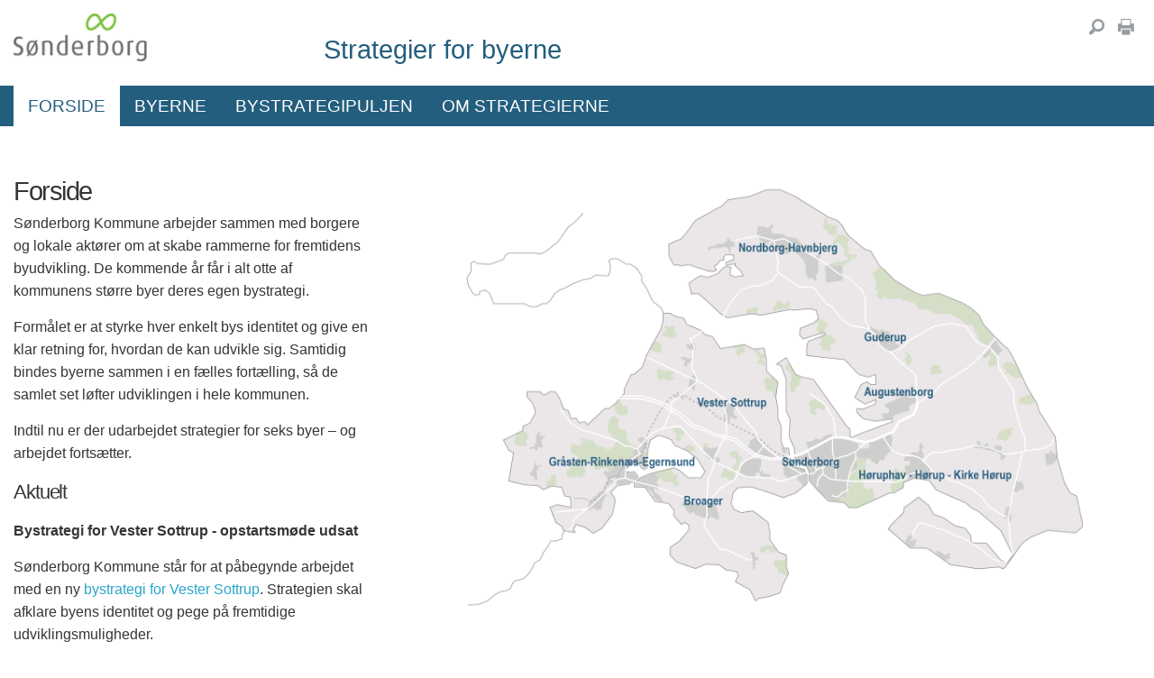

--- FILE ---
content_type: text/html; charset=utf-8
request_url: https://sonderborg.viewer.dkplan.niras.dk/plan/27
body_size: 17198
content:

<!DOCTYPE html>
<html xmlns="http://www.w3.org/1999/xhtml" data-ng-app="routeApp" lang="da">
<head>

    <meta name="environment" content="production" />
    <meta name="kunde" content="sonderborg" />
    <link rel="icon" href="../favicon.ico" />

    <title>Sonderborg - Strategier for byerne - S&#xF8;nderborg Kommune</title>

<meta name="google-site-verification" content="4LpaMi0pB-YT03BtGnMiMIAHZQKddmcLB464Wum3Iy4" />
    <meta name="viewport" content="width=device-width, initial-scale=1">
    <meta name="format-detection" content="telephone=no">
    <meta http-equiv="Content-Type" content="text/html; charset=UTF-8" />

    <meta property="og:title" content="" />
    <meta property="og:description" content="" />
    <meta property="og:image" content="" />
    <meta property="og:url" content="" />

    <style src="~/Content/foundation/normalize.css"></style>
    <link rel="stylesheet" type="text/css" href="/plan/Content/foundation/foundation.css" />
    <link rel="stylesheet" type="text/css" href="/plan/Content/foundation/normalize.css" />

            <link rel="stylesheet" title="main" type="text/css" href="../css/Production.css?v=3.0" />
    <link rel="stylesheet" type="text/css" href="/plan/fonts/entypo/entypo.css" />

    <link rel="stylesheet" type="text/css" href="/plan/Content/foundation/foundation-icons/foundation-icons.css" />


    <script src="/plan/Scripts/jquery-2.1.1.js"></script>
    <script src="/plan/Scripts/modernizr-2.8.3.js"></script>
    <script src="/plan/Scripts/history-polyfill/history.js"></script>
    <script src="/plan/Scripts/legend.js"></script>
    <script src="/plan/Scripts/jquery.lighter.js"></script>

    <script>

var DKPlanSettings = {
  "municipalityCode": 540,
  "municipalityName": "sonderborg",
  "customerName": "Sønderborg Kommune",
  "product": "DKplan",
  "bbox": "529632.29,6076652.15,568756.03,6104379.21"
}; 
var MapSettings = {
  "printMapWidth": 600,
  "printMapHeight": 500,
  "municipalityCode": DKPlanSettings.municipalityCode,
  "featureInfos": [
    {
      "layerId": "TL886156",
      "template": "<a href='/plan/dkplan/dkplan.aspx?rammeplanid=[planid]'>Kladde til Kommuneplanramme<br>[plannr]</a>"
    },
    {
      "layerId": "TL741798",
      "template": "<a href='../dkplan/dkplan.aspx?rammeplanid=[planid]'>Forslag til Kommuneplanramme:<br>[plannr] - [plannavn]</a>"
    },
    {
      "layerId": "TL741797",
      "template": "<a href='../dkplan/dkplan.aspx?rammeplanid=[planid]'>Kommuneplanramme:<br>[plannr] - [plannavn]</a>"
    },
    {
      "layerId": "TL741795",
      "template": "<a href='../dkplan/dkplan.aspx?rammeplanid=[planid]'>Forslag til Kommuneplanramme:<br>[plannr] - [plannavn]</a>"
    },
    {
      "layerId": "TL1410466",
      "template": "<a href='javascript:showLokalplan([planid], [komnr])'>Kladde til Lokalplan: [plannr]<br>[plannavn]</a>"
    },
    {
      "layerId": "TL1407463",
      "template": "<a href='javascript:showLokalplan([planid], [komnr])'>Lokalplanforslag: [plannr]<br>[plannavn]</a>"
    },
    {
      "layerId": "TL1407464",
      "template": "<a href='javascript:showLokalplan([planid], [komnr])'>Lokalplan: [plannr]<br>[plannavn]</a>"
    },
    {
      "layerId": "TL1667020",
      "template": "<a href='javascript:showLokalplan([planid], [komnr])'>Lokalplanforslag: [plannr]<br>[plannavn]</a>"
    },
    {
      "layerId": "TL1667021",
      "template": "<a href='javascript:showLokalplan([planid], [komnr])'>Lokalplan: [plannr]<br>[plannavn]</a>"
    }
  ]
}; 
var KommuneplanRammeSettings = {
  "showMiljoklasseDescription": true,
  "useKortinfo": true,
  "drawRammeGeometry": true,
  "minimapId": "1f599188-aa8d-46e4-80b3-b8ae8b405598",
  "kladdePrintKiSite": "DKplan",
  "kladdePrintKiPage": "DKplan_Kladdelag",
  "kladdePrintKiLayers": "B3292,TL870281",
  "kladdePrintKiFilter": "<equals><column name='plannr'/><string>{NUMMER}</string></equals>",
  "kladdeKiSite": "DKplan",
  "kladdeKiPage": "DKplan_Kladdelag",
  "kladdeKiLayers": "TL870281"
}; 
var KommuneplanRammeSettings_plan_52 = {
  "showMiljoklasseDescription": true,
  "useKortinfo": true,
  "drawRammeGeometry": true,
  "minimapId": "782bec5b-d732-4db3-82d2-bb025c881931",
  "kladdePrintKiSite": "DKplan",
  "kladdePrintKiPage": "DKplan_Kladdelag",
  "kladdePrintKiLayers": "B3292,TL870281",
  "kladdePrintKiFilter": "<equals><column name='plannr'/><string>{NUMMER}</string></equals>",
  "kladdeKiSite": "DKplan",
  "kladdeKiPage": "DKplan_Kladdelag",
  "kladdeKiLayers": "TL870281"
}; 
var KommuneplanRammeSettingsMinimap = {
  "showMiljoklasseDescription": true,
  "useKortinfo": true,
  "drawRammeGeometry": true
}; 
var StatusAndHearingSettings = {
  "hearingText": "Indsend kommentar",
  "showVedtagetText": false,
  "showForslagsText": false,
  "showKladdeText": false
}; 
var hvadgaelderformigSettings = {
  "municipalityCode": DKPlanSettings.municipalityCode
}; 
var LokalplanportalFindSettings = {
  "municipalityName": DKPlanSettings.municipalityName,
  "planId": DKPlanSettings.planId,
  "municipalityCode": DKPlanSettings.municipalityCode,
  "withNews": 1,
  "maxNumNews": 10,
  "noMap": true
}; 
var LokalplanForsideSettings = {
  "imagePixelWidth": 600,
  "notPdkKiSite": "DKplan",
  "notPdkKiPage": "DKplan_Kladdelag",
  "notPdkKiLayers": "B3294,TL720499",
  "notPdkKiFilter": "<equals><column name='plannr/><string>{NUMMER}</string></equals>",
  "statusInfoIde": "Lokalplanen er under afklaring",
  "statusInfoKladde": "Lokalplanen er under udarbejdelse",
  "statusInfoForslag": "Forslag den {DatoForslag}",
  "statusInfoVedtaget": "Vedtaget den {DatoVedtaget}",
  "statusInfoIkraft": "Vedtaget den {DatoVedtaget}",
  "statusInfoIkraftPrint": "Vedtaget den {DatoVedtaget} og trådte ikraft {DatoIkraft}",
  "statusInfoAflyst": "Aflyst den {DatoAflyst}",
  "statusInfoHoering": "Lokalplanforslaget er i offentlig høring i perioden {DatoStart} til {DatoSlut}"
}; 
var KommuneOversigtSettings = {
  "komkode": DKPlanSettings.municipalityCode,
  "oversigtTarget": "#kommuneOversigtWrapper"
}; 
var KommuneplanRammeListeSettings = {
  "ArrangeWithAccordion": false
}; 
var TillaegForsideSettings = {
  "imagePixelWidth": 600,
  "imagePixelPrintWidth": 1000
}; 
var TillaegListeSettings  = {}; 
var LokalplanPortalSearchSettings_v2 = {
  "enableMatrikelSearch": true,
  "cardEditionCount": 0,
  "normalEditionCount": 0,
  "kompaktEditionCount": 30
}; 
var LokalplanResultlistSettings = {
  "cardEditionCount": 0,
  "normalEditionCount": 0,
  "kompaktEditionCount": 30
}; 
var LokalplanPortalList = {
  "cardEditionCount": 0,
  "normalEditionCount": 0,
  "kompaktEditionCount": 30
}; 
var PlanPortalSettings = {
  "signaturIde": "Under afklaring",
  "signaturKladde": "Under udarbejdelse",
  "signaturForslag": "Forslag",
  "signaturVedtaget": "Vedtaget",
  "signaturIkraft": "",
  "signaturAflyst": "Aflyst",
  "cardEditionCount": 0,
  "normalEditionCount": 7,
  "kompaktEditionCount": 11,
  "enableMatrikelSearch": true,
  "enableDistriktSearch": true,
  "mapColorHearing": "#A4B494",
  "PlanPortalSettings_Lokalplan": {
    "statusInfoHearing": "Høring {DatoStart} til {DatoSlut}"
  },
  "PlanPortalSettings_Tillaeg": {
    "sortBy": "nameDesc"
  }
}; 

    </script>
	
	  <script src="/plan/scripts/niras/bundle/DKplanTools.js" type="text/javascript"></script>
    <script src="../scripts/DKplanSettings.js" type="text/javascript"></script>


    <script>

var DKPlanInfo = {"PlanId":27,"PlanKunde":"sonderborg","PlanTitle":"Strategier for byerne","Planspecific":"0","PlanHeaderImage":"","PlanKundePrefix":"","PlanKundePostfix":"Sønderborg Kommune","PlanType":"3"}

                    let site_url = window.location.protocol + '//sonderborg.viewer.dkplan.niras.dk';

                    if (window.location.href.indexOf("dkplan.dk") > -1) {
                        site_url = window.location.protocol + '//sonderborg.dkplan.dk';
                    }

                    if (window.location.href.indexOf("localhost") > -1) {
                        site_url = window.location.protocol + "//pro.localhost";
                    }

					let search_url = 'https://content.service.dkplan.niras.dk/api/sonderborg/search/search';
					let rammesearch_url = 'https://content.service.dkplan.niras.dk/api/sonderborg/search/RammeSearch';
				    </script>
    <script src="/plan/Content/Plans/sonderborg/scripts/plan.scripts.js"></script>
</head>
<body data-plan-id="plan_27" data-plan-type="Sektorplan">
    <div id="wrap">
        <div class="dkplan-status" style="display: none"></div>
    
        

        <header id="head-wrap">
            <div id="skipnav">
                <p class="skipnav">
                    <a href="#" id="skipToContent" title="Knap til at hoppe til indhold">Hop til indhold (Tryk Enter)</a>
                </p>
            </div>

<!--[if lt IE 9 ]>
<div class="old-wrap">
    <div class="row">
        Denne version af Internet Explorer er ikke understøttet for denne side. Opgrader til:
        <a href="http://www.google.com/chrome" title="Chrome"><img width="36" height="36" src="Content/Images/chrome.png" /></a>
        <a href="http://www.firefox.com/" title="Firefox"><img width="36" height="36" src="Content/Images/firefox.png" /></a>
        <a href="http://www.apple.com/safari/" title="Safari"><img width="36" height="36" src="Content/Images/safari.png" /></a>
        <a href="http://windows.microsoft.com/ie" title="Internet Explorer"><img width="44" height="44" src="Content/Images/ie.png" /></a>
    </div>
</div>
<![endif]-->


            
<script src="./scripts/Niras/bundle/Matrikel.js" type="module"></script>
<script src="./scripts/Niras/bundle/Adresse.js" type="module"></script>
<script src="./scripts/Niras/bundle/Distrikt.js" type="module"></script>
<script src="./scripts/Niras/bundle/Find_Lokalplan.js" type="module"></script>
<script src="./scripts/Niras/bundle/LokalplanPortal_List.js" type="module"></script>

<div class="header-content" data-style-version="2022-1">
    <div class="row row__wide">
        <div class="columns small-12 medium-3 large-2 header-logo-column">
            <a class="header-logo__wrapper" href="https://sonderborgkommune.dk/" title="G&#xE5; til S&#xF8;nderborg Kommunes hjemmeside" target="_blank">
                <div class="header-logo__image-wrap">
                    <img class="header-logo__image" alt="Logo" src="../../images/header/logo-image.gif" />
                </div>
                <div class="header-logo__text-wrap">
                    <img class="header-logo__text" alt="Logo Tekst" src="../../images/header/logo-text.svg" />
                </div>
            </a>
        </div>
        <div class="columns small-12 medium-6 large-8 header-title-column">
            <div class="header-title__wrapper">
				<div class="header-title">
					Strategier for byerne
				</div>
            </div>
        </div>
        <div class="columns small-12 medium-3 large-2 header-icon-column">



            <div class="header-icons__wrapper">
				<a class="header-icon header-icon-me" href="#/DKplan_HvadGaelderForMig_Plan_27"  title="Hvad g&#xE6;lder for mig?">
                    <i class="header-icon__icon"></i>
				</a>
				<a class="header-icon header-icon-map" href="#/DKplan_Map_Plan_27" title="Kort">
                    <i class="header-icon__icon"></i>
				</a>
				<a class="header-icon header-icon-lp" id="printLokalplan" title="Hent lokalplanen som PDF" tabindex="0">
                    <i class="header-icon__icon"></i>
				</a>
				<a class="header-icon header-icon-pdf" href="#/DKplan_MergePdf" title="Udskriv planen">
                    <i class="header-icon__icon"></i>
				</a>
                <a class="header-icon header-icon-search js-search-button" title="S&#xF8;g" tabindex="0"> 
                    <i class="header-icon__icon"></i>
                </a>
            </div>
        </div>
    </div>
</div>
<nav class="navigation" data-style-version="2022-1">
    <div class="row top-bar">
        <section class="top-bar-section">
            <ul class="right title-area clearfix">
                <li class="name"></li>
                <li class="toggle-topbar menu-icon">
                    <a href="#"><span>Menu</span></a>
                </li>
            </ul>
            <ul id="main-menu" class="left main-menu clearfix"></ul>
        </section>
    </div>
</nav>
<div id="search" data-style-version="2022-1">
    <div class="row">
        <div class="columns">
            <div class="search-bar-wrap row collapse">
                <div class="large-11 medium-11 small-8 columns">
                    <input id="search-bar" ng-model="searchbar" class="search-field" type="text" placeholder="" aria-labelledby="search-bar"/>
                </div>
                <div class="large-1 medium-1 small-4 columns">
                    <a href="#/search/{{searchbar}}" id="search-bar-go" tabindex="0" title="S&#xF8;g" class="search-go button expand postfix">S&#xF8;g</a>
                </div>
            </div>
        </div>
    </div>
</div>

<!--<script src="/scripts/Niras/framework/StickyHeader.js" type="text/javascript"></script>-->

<script type="text/javascript">
  $("#printLokalplan").on("click", function () {
    var pdfId = window.location.href.substring(window.location.href.indexOf("lokalplanid")).split("/")[1];  
    window.open(window.location.origin + "/DKplan_Lokalplanpdf?id=" + pdfId, "_blank"); 
  });
</script>
        </header>

        <div id="mainBackgroundWrapper" style="display:none;">
            <div id="mainBackgroundCenter" class="row">
                <div id="mainBackground">&nbsp;</div>
            </div>
        </div>

        <main id="main" class="clearfix">
            <div class="row">
                <div id="rounded-wrap" class="clearfix">
                    <div data-ng-view></div>
                    <div id="content-wrap">
                        



<div class="lokalplan-banner" style="display:none;">
</div>

<div id="above_content_wrapper" style="display:none;">
</div>

<nav class="columns medium-3 large-3" id="sidenav">
    <div id="left-menu"></div>
</nav>
<div class="columns medium-9 large-9 small-12" id="maincontent">

        <div id="bread" class="clearfix">
            <ul class="breadcrumbs">
                <li>Forside</li>
            </ul>
        </div>
    
    <div id="content" class="clearfix">

        <div class="row">
            <div class="column">
                sonderborg
                <div>
                </div>
            </div>
        </div>
    </div>
</div>

<section>
  

<input data-val="true" data-val-required="The Int32 field is required." id="hidden-plan" name="plan" type="hidden" value="27" /></section>
                    </div>
                </div>
            </div>
        </main>
        <div class="to-top" tabindex="0" style="display: none;" title="Gå til toppen">
            <span class="arrow-up"></span>
        </div>
        
<footer data-style-version="2022-1">
   <div class="row">
        <div class="columns large-3 medium-6 small-12">
			<p>S&oslash;nderborg Kommune</p>
			<p>R&aring;dhustorvet 10</p>
			<p>6400 S&oslash;nderborg </p>
			<p>Tlf. 88 72 64 00</p>
		</div>		
        <div class="columns large-9 medium-6 small-12">
			<a href="mailto:post@sonderborg.dk" minmax_bound="true" title="Send mail til post@sonderborg.dk">post@sonderborg.dk</a><br/>
			<a target="_blank" href="https://www.sonderborgkommune.dk" title="G&aring; til www.sonderborgkommune.dk" minmax_bound="true">www.sonderborgkommune.dk</a><br/>
			<a target="_blank" href="/plan/dkplan/dkplan.aspx?was=27" title="L&aelig;s mere om webtilg&aelig;gnlighedserl&aelig;ringen" minmax_bound="true">Tilg&aelig;ngelighedserkl&aelig;ring</a>
		</div>
    </div>
</footer> 
    </div>

    <section id="scripts">

        <script src="/plan/Scripts/foundation/fastclick.js"></script>
        <script src="/plan/Scripts/foundation/foundation.js"></script>
        <script src="/plan/Scripts/foundation/foundation.equalizer.js"></script>
        <script src="/plan/Scripts/foundation/foundation.clearing.js"></script>
        <script src="/plan/Scripts/foundation/foundation.magellan.js"></script>
        <script src="/plan/Scripts/foundation/foundation.orbit.js"></script>

        

            <script src="/plan/Scripts/angular.js"></script>
            <script src="/plan/Scripts/angular-route.js"></script>
                <script>
                    const product = "DKplan";
                </script>
            <script src="/plan/Content/app.js?version=2025-09-15"></script>

        <script type="text/javascript">
            $(".to-top").keyup(function (event) {
                if (event.keyCode == 13) {
                    $(".to-top").click();
                }
            });
        </script>
    </section>



</body>

</html>

--- FILE ---
content_type: text/html; charset=utf-8
request_url: https://sonderborg.viewer.dkplan.niras.dk/11407
body_size: 34721
content:

<!DOCTYPE html> 
	<html>
		<head>
			
	<meta name="robots" content="noindex">
	
	<script type="text/javascript">
	function getQuerystringKeyRedirect(key, queryString) {
		queryString = queryString.replace(/amp;/g, '');
		key = key.replace(/[\[]/,"\\\[").replace(/[\]]/,"\\\]");
		var regex = new RegExp("[\\?&]"+key+"=([^&#]*)");
		var qs = regex.exec(queryString);
		if(qs == null)
		  return "";
		else
		  return qs[1];
	}
					
	// Check if page is loaded outside DKplan
	if (window.location.search.indexOf("style") == -1){
		window.location = window.location.protocol + "//" + window.location.host + "/DKplan/DKplan.aspx?cmsid=" + 11407;
	}	
										
	// Check if Large PDF map is requested
	if (window.location.search.indexOf("style=2") > -1){
        window.location = "Kommuneplan_StoreKort?style=1&cmsId="+11407;		   		}							
</script>
							
							
<!-- Render timeout for ABC pdf genrating -->
		<script type="text/javascript">var renderTimeout = 4000;</script>
				
<script type="text/javascript">
	setTimeout(function(){ window.ABCpdf_go = true; }, renderTimeout);
</script>
	
			
<title>DKplan</title>			
<script type="text/javascript" src="https://ajax.googleapis.com/ajax/libs/jquery/1.9.1/jquery.min.js"></script>
<script type="text/javascript" src="plan/scripts/foundation/foundation.js"></script>
	
<link rel="stylesheet" type="text/css" href="Plan/Content/foundation/foundation.css" />


<script type="text/javascript">

    let GetDKplanSettingsFrontend = async function () {
        
        const kunde = "sonderborg";
      
        const type = "DKplanSettingsFrontend";
        let url = "https://content.service.dkplan.niras.dk/api/" + kunde + "/Settings/GetSettings?kunde="+ kunde + "&type=" + type;
        
        await $.get(url).then(function (DKplanSettingsJSON){
            
            let DKplanSettingOpbevaring = "";
            let DKplanSettingsJS = JSON.parse(DKplanSettingsJSON);
            
            for (let key in DKplanSettingsJS) {

                let DKplanSettingValue = JSON.stringify(DKplanSettingsJS[key]).replace(/"{{/g, '').replace(/}}"/g, '')
                DKplanSettingOpbevaring += "var "+ key + " = " + DKplanSettingValue + ";"
            };

            let scriptTag = $("<script>", {
                text: DKplanSettingOpbevaring
            });

            $("head").append(scriptTag);
            
        });
    };
        
    (async function () {
      await GetDKplanSettingsFrontend();
      $.getScript("/scripts/DKplanSettings.js")
      $.getScript("/Plan/scripts/Niras/bundle/DKplanTools.js")
    })();

</script>


<script type="text/javascript">
	function initializePageStandalone()
	{
    	WaitForInitializePageStandalone();
    }		
    
    function WaitForInitializePageStandalone(){
    
    	if (typeof (DKPlanSettings) === "undefined" || 
    	    typeof (GetStyle) === "undefined" 
    	){
    	    window.setTimeout(WaitForInitializePageStandalone, 200);
    	    return true;
    	} else {
		if (GetStyle() == '1') {
                if (typeof (SetupPanels) === 'function') {
                    SetupPanels();
		}
    		}

		initializePage();
	}		
    };

</script>				
<style type="text/css">
	@page {
		margin: 0mm !important;
	}
	
	@media print{
		.dkplan-page { width: 160mm; left: 20mm; position: relative; }
		.columns { width: 100%; }
	}
</style>
	
<link rel="stylesheet" type="text/css" href="css/Production.css" />


		</head>				
				
		<body onLoad="initializePageStandalone();">
			<div>
				<section>
                    <div class="dkplan-page" data-page-id="11407" data-page-type="sektorplan">
				    
					<div class="row">
						<div id="primary_content" class="columns medium-12 large-4">
						    
							
    	<div class="page-header" data-content-index="1" data-style-version="2022-1">
    		<h1 class="page-header__content">Forside</@hClass>
    	</div>			


							

		<div class="content" data-content-index="1" data-content-type="" data-style-version="2022-1">
				<div class="content__body">
					<p data-start="67" data-end="260">Sønderborg Kommune arbejder sammen med borgere og lokale aktører om at skabe rammerne for fremtidens byudvikling. De kommende år får i alt otte af kommunens større byer deres egen bystrategi.</p>
<p data-start="262" data-end="475">Formålet er at styrke hver enkelt bys identitet og give en klar retning for, hvordan de kan udvikle sig. Samtidig bindes byerne sammen i en fælles fortælling, så de samlet set løfter udviklingen i hele kommunen.</p>
<p data-start="477" data-end="557">Indtil nu er der udarbejdet strategier for seks byer – og arbejdet fortsætter.</p>
<p class="header_2">Aktuelt<a href="#" title="Gråsten"><span class="text" style="font-size: 1rem;"></span></a></p>
<p data-start="124" data-end="238"><span style="font-size: 1rem;"><strong>Bystrategi for Vester Sottrup - opstartsmøde udsat</strong></span></p>
<p data-start="124" data-end="238"><span style="font-size: 1rem;">Sønderborg Kommune står for at påbegynde arbejdet med en ny&nbsp;<a rel="noopener" href="/plan/27#/36385" target="_blank" data-anchor="#/36385">bystrategi for Vester Sottrup</a>. Strategien skal afklare byens identitet og pege på fremtidige udviklingsmuligheder.</span></p>
<p data-start="124" data-end="238"><span style="font-size: 1rem;">Processen er indledt med en digital <a rel="noopener" href="https://storymaps.arcgis.com/stories/0e9ccb7c8e574f959be1ede3e25b867a" target="_blank">story map</a> , der er åben for input året ud.</span></p>
<p data-start="124" data-end="238"><span style="font-size: 1rem;">Der vil i begyndelsen af det nye år blive annonceret et opstartsmøde, hvor alle med interesse i området opfordres til at deltage.</span></p>
<p data-start="124" data-end="238"><span style="font-size: 1rem;">Strategien forventes udarbejdet og klar til politisk godkendelse i efteråret 2026.</span><span style="font-size: 1rem;"></span></p>
<p data-start="124" data-end="238"><strong><span style="font-size: 1rem;">Områdefornyelse Gråsten bymidte</span></strong></p>
<p data-start="175" data-end="406">I Gråsten er arbejdet med områdefornyelsen af bymidten påbegyndt. I løbet af oktober er der blevet samlet idéer og input fra borgere og lokale aktører, såvel via den digitale story map, som på den efterfølgende workshop, der blev afholdt i BHJ-salen den 5. november 2025.</p>
<p data-start="408" data-end="709">Der er nedsat en arbejdsgruppe, der skal arbejde videre med at kvalificere og samle de indkomne projektidéer. Arbejdet foregår frem mod marts 2026, hvor det skal munde ud i et byfornyelsesprogram, der forelægges de politiske udvalg til beslutning.</p>
<p data-start="711" data-end="930">Områdefornyelsen bygger videre på den eksisterende <a rel="noopener" href="/media/2439197/bystrategi-for-graasten-rinkenaes-egernsund-vedtaget-komprimeret.pdf" target="_blank">bystrategi for Gråsten-Rinkenæs-Egernsund</a> og <a rel="noopener" href="https://graastenforum.dk/wp-content/uploads/2025/09/Graasten_masterplan2026_pixi_LOW.pdf" target="_blank">Masterplan for Gråsten-området 2026-2036</a>.</p>
<p><strong>Alle datoer for borgermøder vil blive annonceret her på siden, på kommunens Facebookside samt i den lokale ugeavis.</strong></p>
<p>&nbsp;</p>
<p>&nbsp;</p>
<p>&nbsp;</p>
				</div>
		</div>


						</div>
						<div id="primary_content" class="columns medium-12 large-8">
									<div class="image_area image_alt" id="image_area_1">
										<img id="image_1" src='/media/2440352/diagram-bystrategi-byerne-bynavne.png' alt='' title=''>	
									</div>
						</div>

					</div>
										
					

<div class="hearingreply-partial-content">
<div id="proposal-modal" class="reveal-modal hearingReply" data-reveal data-options="close_on_background_click:false" data-style-version="2023-1" data-product="dkplan">
  <form id="createForm">
    <div class="row">
      <a class="close-reveal-modal" tabindex="0" title="{Modal}">&#215;</a>
      <div class="columns large-12">
        <input id="Geometry" title="Geometry" maxlength="255" name="Geometry" type="hidden" value="" />
        <input id="FileContent" title="FileContent" maxlength="255" name="FileContent" type="hidden" value="" />
        <input id="FileName" title="FileName" maxlength="255" name="FileName" type="hidden" value="" />
        <input id="HRCategory" title="Kommentar" maxlength="255" name="HRCategory" type="hidden" value="" />
      </div>

      <div class="row">
        <h2 id="hearing_global_header">{Send response}</h2>
        <div id="wizard">
          <h3 class="hearingReply-header">{Contact}</h3>
          <div>
            <div class="row" style="margin-bottom: 15px;">
              <div class="columns large-12">
                <p class="text" id="hearing_step_1_header_text">{Text}</p>
              </div>
            </div>
            <div class="row">
              <div class="columns large-6">
                <label class="hearing_reply_label text hearingReply-label-fornavn" for="HRFornavn">
                  {Fornavn}<span class="required">*</span>
                </label>
                <input class="hearingReply-input-fornavn" type="text" title="{Fornavn}" placeholder="{Fornavn}" name="HRFornavn" id="HRFornavn" autocomplete="on"  maxlength="255" required autofocus/>
              </div>
              <div class="columns large-6">
                <label class="hearing_reply_label text hearingReply-label-efternavn" for="HREfternavn">
                  {Efternavn}<span class="required">*</span>
                </label>
                <input class="hearingReply-input-efternavn" type="text" title="{Efternavn}" placeholder="{Efternavn}" name="HREfternavn" id="HREfternavn" autocomplete="on"  maxlength="255" required autofocus/>
              </div>
            </div>
            <div class="row">
              <div class="columns large-12">
                <label class="hearing_reply_label text hearingReply-label-paaVegneAf" for="HRPaaVegneAf">
                  {PaaVegneAf}
                </label>
                <input class="hearingReply-input-paaVegneAf" type="text" title="{PaaVegneAf}" placeholder="{PaaVegneAf}" name="HRPaaVegneAf" id="HRPaaVegneAf" autocomplete="on" maxlength="255" />
              </div>
            </div>
            <div class="row">
              <div class="columns large-12">
                <label class="hearing_reply_label text hearingReply-label-adress" for="HRAddress">
                  {Adress}<span class="required">*</span>
                </label>
                <input class="hearingReply-input-adress" type="text" title="{Adress}" placeholder="{Adress}" name="HRAddress" id="HRAddress" autocomplete="on" maxlength="255" required/>
              </div>
            </div>
            <div class="row">
              <div class="columns large-12">
                <div class="columns large-5" style="padding: 0;">
                  <label class="hearing_reply_label text hearingReply-label-zipCode" for="HRPostNR">
                    {ZipCode}<span class="required">*</span>
                  </label>
                  <input class="hearingReply-input-zipCode" type="text" title="{ZipCode}" placeholder="{ZipCode}" name="HRPostNR" id="HRPostNR" autocomplete="on" maxlength="10" required/>
                </div>
                <div class="columns large-7 hr_city" style="padding-right: 0;">
                  <label class="hearing_reply_label text hearingReply-label-city" for="HRCity">
                    {City}<span class="required">*</span>
                  </label>
                  <input class="hearingReply-input-city" type="text" title="{City}" placeholder="{City}" name="HRCity" id="HRCity" autocomplete="on" maxlength="255" required/>
                </div>
              </div>
            </div>
            <div class="row">
              <div class="columns large-12">
                <label class="hearing_reply_label text hearingReply-label-phone" for="HRTelephone">
                  {Phone}
                </label>
                <input class="hearingReply-input-phone" type="text" title="{Phone}" placeholder="{Phone}" name="HRTelephone" id="HRTelephone" autocomplete="on" maxlength="15"/>
              </div>
            </div>
            <div class="row">
              <div class="columns large-12">
                <label class="hearing_reply_label text hearingReply-label-email" for="HREmail">
                  {Email}<span class="required">*</span>
                </label>
                <input class="hearingReply-input-email" type="email" title="{Email}" placeholder="{Email}" name="HREmail" id="HREmail" autocomplete="on" maxlength="255" required/>
              </div>
            </div>
          </div>

          <h3>{Response}</h3>
          <div>
            <div class="row" style="margin-bottom: 15px;">
              <div class="columns large-12">
                <p id="hearing_step_2_header_text" class="text"></p>
              </div>
            </div>
            <div class="row">
              <div class="columns large-12">
                <label class="hearing_reply_label text hearingReply-label-subject" for="HRSubject">
                  {Subject}<span class="required">*</span>
                </label>
                <input class="hearingReply-input-subject" type="text" title="{Subject}" placeholder="{Subject}" name="HRSubject" id="HRSubject" maxlength="255" required/>
              </div>
            </div>
            <div class="row">
              <div class="columns large-12">
                <label class="hearing_reply_label text hearingReply-label-hearingReply" for="HRText">
                  {hearingReply}<span class="required">*</span>
                </label>
                <textarea class="hearing_reply_form hearingReply-input-hearingReply" title="{hearingReply}" placeholder="{hearingReplyPlaceholder}" name="HRText" id="HRText" required></textarea>
              </div>
            </div>
            <div class="row">
              <div class="columns large-12">
                <div class="file-upload hearing_reply_upload">
                  <label class="hearing_reply_label file-upload-text-big" id="file-upload-text-big">{Upload file Text}</label>
                  <label class="hearing_reply_label file-upload-text-small" id="file-upload-text-small">{Upload size}</label>
                  <input type="file" title="Fil" name="File" id="File" class="file-input" style="top: 0px;" accept="*.*">
                  <div class="file-list" for="File"></div>
                </div>
                <p id="file-upload-text" class="file-upload-text text"></p>
              </div>
            </div>
          </div>

          <h3>{Consent}</h3>
          <div>
            <div class="row" style="margin-bottom: 15px;">
              <div class="columns large-12">
                <p id="hearing_step_3_header_text" class="text"></p>
                <div class="checkContainer">
                  <input name="checkbox1" title="checkbox1" id="checkbox1" type="checkbox">
                  <label class="text hrCheckbox" for="checkbox1" id="step_3_check_1"></label>
                </div>
              </div>
            </div>
            <div class="row" style="margin-bottom: 15px;">
              <div class="columns large-12">
                <div class="checkContainer">
                  <input name="checkbox2" title="checkbox2" id="checkbox2" type="checkbox">
                  <label class="text hrCheckbox" for="checkbox2" id="step_3_check_2"></label>
                </div>
              </div>
            </div>
            <!--
            <div class="row" style="margin-bottom: 15px;">
              <div class="columns large-12">
                <div class="checkContainer">
                  <input name="checkbox3" title="checkbox3" id="checkbox3" type="checkbox">
                  <label class="text hrCheckbox" for="checkbox3" id="step_3_check_3"></label>
                </div>
              </div>
            </div>
            -->
            <div class="row" style="margin-top: 15px;">
              <div class="columns large-12">
                <p id="step_3_footer_text" class="text"></p>
              </div>
            </div>
          </div>
          <h3>{Receipt}</h3>
          <div>
            <div class="row" style="padding: 0 15px;">
              <div id="receipt-accept" style="display: none;">
                    
                    <h4 id="receipt_acceptHeading"><i class="fa fa-lightbulb-o"></i>{Receipt Heading}</h4>        
                    <p class="text" id="receipt_acceptText" ></p>
                    <p class="text" id="receipt_acceptTextInCaseOfError" style="font-weight: bold;">
                        {In case of an error}
                </p>
                
                <ul style="list-style: none !important;">
                  <li id="receipt_name"></li> 
                  <li id="receipt_address"></li>
                  <li id="receipt_areacode"></li>
                  <li id="receipt_phone"></li>
                  <li id="receipt_email"></li>
                </ul>
              </div>
                <div class="text" id="receipt-error" style="display: none;">
                    
                    <h4 id="receipt_errorHeading"><i class="fa fa-lightbulb-o"></i>{Error heading}</h4>              
                    <p class="text" id="receipt_errorText">{Error text}</p>
                
              </div>
            </div>
          </div>
        </div>
      </div>
      <button id="submitForm" type="submit" title="Send" class="button small expand" style="visibility: hidden; margin: 0; padding: 0;">{Send}</button>
    </div>
  </form>
</div>

<script type="text/javascript" src="/Plan/scripts/Niras/bundle/HearingReplyResponsive_v3.js"></script>
<script type="text/javascript" src="/Plan/scripts/foundation/foundation.reveal.js"></script>
<script type="text/javascript" src="/Plan/scripts/jquery.steps.js"></script>
<link rel="stylesheet" type="text/css" href="/Plan/styles/jquery.steps.css">
<script type="text/javascript" src="/Plan/scripts/jquery.validate.js"></script>
<script type="text/javascript">
	$(document).ready(function() { 
	    
	var language = {
	    Back : "",
        Next : "",
        Submit : "",
        CloseModal : "",
        Cancel : "",
        Loading : "",
        MakeNewOne : "",
	}
	

	if(typeof (DKPlanSettings) === "undefined")  {
        console.log("HearingReply: Missing DKplanSettings");
    }else{
    	switch (DKPlanSettings.product.toLowerCase()) {
            case "seplan":
                language.Back = "Tillbaka";
                language.Next = "Nästa";
                language.Submit = "Skicka in yttrandet";
                language.CloseModal = "Stäng modal";
                language.Cancel = "Stäng fönster";
                language.Loading = "Henta ...";
                language.MakeNewOne = "Skicka in ett nytt yttrande";
                break;
            default:
                language.Back = "Tilbage";
                language.Next = "Næste";
                language.Submit = "Indsend",
                language.CloseModal = "Luk modal";
                language.Cancel = "Luk";
                language.Loading = "Henter ...";
                language.MakeNewOne = "Opret ny";
                break;
        }
    }
	
	
    var form = $("#createForm");

    form.validate({
      errorPlacement: function errorPlacement(error, element) { element.before(error); },
      rules: {
        checkbox1: {
          required: true
        },
        checkbox2: {
          required: true
        //},
        //checkbox3: {
        //    required: true
        }
      }
    });

    form.find("#wizard").steps({
      headerTag: "h3",
      transitionEffect: "slideLeft",
      enableCancelButton: true,
      showFinishButtonAlways: true,
      labels: {
        previous: language.Back,
        next: language.Next,
        finish: language.Submit,
        loading: language.Loading,
        cancel: language.Cancel
      },
      onStepChanging: function (event, currentIndex, newIndex) {
        // Changes buttons on different steps
        if (newIndex == 2 && currentIndex < newIndex && form.valid()) {
          form.find('.wizard-submit-button a').attr("style", "display: block !important;");
          form.find('.wizard-next-button a').hide();
        } else if (newIndex == 3 && form.valid()) {
          form.find('.wizard-back-button a').hide();
          form.find('.wizard-next-button a').hide();
          form.find('.wizard-submit-button a').attr("style", "display: none !important;");
          form.find('.wizard-cancel-button a').attr("style", "display: block !important;");
          form.find('.buttons_menu').append('<li aria-disabled="false" class="wizard-new-button"><a role="menuitem" title="'+ language.MakeNewOne +'" tabindex="0">'+ language.MakeNewOne + '</a></li>');
          //Sets email on the receipt
          form.find('.receipt_user_email').html(form.find('#HREmail').val());
        } else if (currentIndex != newIndex) {
          form.find('.wizard-submit-button a').attr("style", "display: none !important;");
          form.find('.wizard-next-button a').show();
        }

        // Always allow previous action even if the current form is not valid!
        if (currentIndex > newIndex) {
          return true;
        }
        // Needed in some cases if the user went back (clean up)
        if (currentIndex < newIndex) {
          // To remove error styles
          form.find(".body:eq(" + newIndex + ") label.error").remove();
          form.find(".body:eq(" + newIndex + ") .error").removeClass("error");
        }
        form.validate().settings.ignore = ":disabled,:hidden";

        return form.valid();
      },
      onStepChanged: function (event, currentIndex, priorIndex) {
        if(currentIndex == 0) {
          form.find('#HRName').focus();            
        }
        if(currentIndex == 1) {
          form.find('#HRSubject').focus();            
        }
        if(currentIndex == 2) {
          form.find('#checkbox1').focus(); 
        }
      },
      onFinishing: function (event, currentIndex) {
        form.validate().settings.ignore = ":disabled";
        return form.valid();
      },
      onFinished: function (event, currentIndex) {
        $('#submitForm').trigger("click");

        $("#wizard-t-3").parent().removeClass('disabled')
        $("#wizard-t-3").trigger('click');
        form.find("#wizard-t-0").parent().removeClass('done').addClass('disabled');
        form.find("#wizard-t-1").parent().removeClass('done').addClass('disabled');
        form.find("#wizard-t-2").parent().removeClass('done').addClass('disabled');

        form.find(".wizard-back-button a").hide();
        form.find(".wizard-next-button a").hide();
      },
      onCanceled: function () {
        $('.close-reveal-modal').trigger('click');    
        setTimeout(function() {resetForm(form)}, 500);
      }
    });

    $('.buttons_menu li:nth-child(1)').addClass("wizard-back-button");
    $('.buttons_menu li:nth-child(2)').addClass("wizard-next-button");
    $('.buttons_menu li:nth-child(3)').addClass("wizard-submit-button");
    $('.buttons_menu li:nth-child(4)').addClass("wizard-cancel-button");
    $('.close-reveal-modal').attr("title", language.CloseModal);
    

    //Autofocus on Name in the form when modal is opened
    $(document).on('opened', '[data-reveal]', function () {
      $("#HRName").first().focus();
    }); 

    $(document).on('click', '.wizard-new-button', function() {
      resetForm(form);
    });

    // Adds accessibility keyboard enter press on the wizard create new button
    $(document).on('keypress', '.wizard-new-button', function(event) {
      if (event.which === 13) {
        $('.wizard-new-button').trigger('click');
      }
    });

    // Adds accessibility keyboard enter press on the modal close button
    $(document).on('keypress', '.close-reveal-modal', function(event) {
      if (event.which === 13) {
          $('.close-reveal-modal').trigger('click');
      }
    });  

    //Fix for IE showing placeholder attribute as text
    $(document).on('focus', '#HRText', function () {
      if ($(this).val() == "Skriv dit høringssvar her") {
        $(this).val('');
      }
    }); 

    // Adds accessibility keyboard enter press on the checkboxes
    $('input[type="checkbox"]').on('keypress', function(event) {
      if (event.which === 13) {
        this.checked = !this.checked;
      }
    });   
      
    $('.file-input').change(function() {
      $('.hearing_reply_upload').addClass('file-upload-selected');
    });	

    function resetForm(form) {
      if (form) {
        $('#wizard').steps('reset');   
        form.find("#wizard-t-3").parent().removeClass('done').addClass('disabled');  
        form.find(".wizard-back-button a").show();
        form.find(".wizard-next-button a").show();
        form.find('.wizard-cancel-button a').attr("style", "display: none !important;");
        form.find(".wizard-new-button").remove();
        //File upload clear
        form.find(".file-upload-close").trigger('click');
        form.find('.file-upload').removeClass('file-upload-selected');
      }                      
    };	 
	});	
</script>
<script>

    function WaitForHearingReply(cmsIdHearingReply){
        if (typeof (DKPlanSettings) === "undefined" || 
            typeof (HearingReplyResponsive) === "undefined" ||
            typeof (GetStyle) === "undefined"
        ){
            window.setTimeout(WaitForHearingReply, 200);
            return true;
        } else {
            
            let hearingReply = (typeof(HearingReplySettings) !== "undefined") ? HearingReplySettings: {};
            
            if (GetStyle() != '1'){
                hearingReply.DKPlanInfo = DKPlanInfo;
            };
            
            hearingReply.DKPlanSettings = DKPlanSettings;
            
            HearingReplyResponsive.init_v2(hearingReply);  
        }
    };

	(function initializeStatusAndHearing() {  
	    var cmsIdHearingReply = '11407'; 
        WaitForHearingReply(cmsIdHearingReply);    
    })();
</script>

<style type="text/css">
  #hearing_global_header {
    margin: 0 0.2em;
  }

  .file-upload {
    position: relative;
    line-height: 0.4em;
    margin-bottom: 1em;
  }

  .file-upload:focus-within {
    box-shadow: 0 0 5px #999999;
  }

  .file-upload input.file-input {
    position: absolute;
    top: 0;
    right: 0;
    margin: 0;
    padding: 0;
    font-size: 20px;
    cursor: pointer;
    opacity: 0;
  }

  .hearingReply {
    z-index: 9999;
    top: 55px; 
    left: 0; 
    right: 0; 
    margin: auto;	
  }

  .reveal-modal-bg {
    /* Nødvendigt for at placere baggrunden oven over kort og kort-menu-knap */
    z-index: 9998;
  }

  .checkContainer {
    display: table;
    align-items: center;
  }

  #HRText {
    min-height: 120px;
    resize: vertical;	
  }

  .required {
    color: red;	
  }

  .hearing_reply_label {
    cursor: default;
  }

  .hearing_reply_upload {
    width: 250px; /*150px;*/
    height: 150px;
    border: 5px dotted;
    border-color: #2BA6CB;
    border-radius: 10px;
    text-align: center;
    vertical-align: middle;
    z-index: 1;
    background-color: white;
  }

  .file-upload-text-big {
    display: block !important; /* new */
    font-size: 16pt;
    position: relative;
    top: 30px;
    color: #2BA6CB;
  }

  .file-upload-text-small {
    display: block !important; /* new */
    font-size: 12pt;
    position: relative;
    top: 40px; /*60px;*/
    color: #2BA6CB;
  }

  .file-list {
    position: relative;
    top: 15px;
    word-wrap: break-word;
    color: #2AB6CB;
    font-size: 14pt;
    margin: 5px;
    cursor: pointer;
    width: 130px;
    line-height: 1.5;
  }

  .file-list > div {
    height: 110px;
    overflow: hidden;
  }

  .file-list > div > a {
    display: block;
    position: absolute;
    top: -40px;
    right: -37px;
    background-color: white;
    padding: 5px 12px;
    border-radius: 50%;
    font-family: Arial, sans-serif;
  }

  .wizard-submit-button > a {
    background-color: #90c928 !important;
    display: none !important;
  }

  .buttons_menu li > a:hover {
      background-color: #003366 !important;
  }

  .buttons_menu li > a:focus {
    box-shadow: 0 0 5px #999999;
  }

  .wizard > .steps a {
    padding: 1em 0.9em !important;
  }

  .wizard > .steps a:focus {
    outline: auto;
  }

  .wizard > .actions .disabled a, .wizard > .actions .disabled a:hover, .wizard > .actions .disabled a:active {
    background-color: #eee !important;
  }

  .wizard-cancel-button > a {
    display: none !important;
  }

  .wizard .content {
    min-height: 100px;
  }
  .wizard .content > .body {
    width: 100%;
    height: auto;
    padding: 15px;
    position: absolute;
  }
  .wizard .content .body.current {
    position: relative;
    min-height: 504px;
  }

  .file-input {
    height: 100%;
  }

  .hearing_reply_upload:hover {
    background-color: #2BA6CB;
  }

  .hearing_reply_upload:hover > .file-upload-text-big,
  .hearing_reply_upload:hover > .file-upload-text-small{
    color: #ffffff;
  }

  .file-upload-selected {
    background-color: #2BA6CB;
  }

  .file-upload-selected > .file-upload-text-big,
  .file-upload-selected > .file-upload-text-small {
      display: none !important;
  }

  .file-upload-selected > .file-list {
    color: #ffffff;
  }

  .buttons_menu > li > a {
    font-family: sans-serif;
  }

  .steps > ul > li > a {
    font-family: sans-serif;
  }

  .wizard > .content > .body {
    padding-top: 15px;
  }

  /* Mobile */
  @media screen and (max-width: 39.9375em) {
    .hearingReply {
      width: 95%;
    }
    .wizard > .steps > ul > li {
      width: 50%;
    }
    .hr_city {
      padding-left: 0 !important;
    }
    .wizard .content .body.current {
      min-height: 697px;
    }
  }

  /* Tablet */
  @media screen and (min-width: 40em) and (max-width: 1024px) {
    .hearingReply {
      width: 87%;
    }
    .wizard > .steps > ul > li {
      width: 25%;
    }
    .hr_city {
      padding-left: 0 !important;
    }
    .wizard .content .body.current {
      min-height: 631px;
    }
  }

  /* Screen */
  @media screen and (min-width: 1025px) {
    .hearingReply {
      width: 50%;
    }
    .wizard > .steps > ul > li {
      width: 25%;
    }
  }

  .actions {
    margin-top: 15px;
  }
  .disabled > a {
    cursor: not-allowed;
  }
  .wizard > .content > .body input,  .wizard > .content > .body textarea {
    margin: 0 0 1em 0;
  }
  .wizard > .content > .body input[type="checkbox"] {
    margin-bottom: 0;
    display: table-cell;
    width: 40px;    
  }
  .wizard > .content > .body input[type="checkbox"]:focus {
    box-shadow: 0 0 5px #999999;
  }
  .wizard > .content > .body textarea.error {
    background: rgb(251, 227, 228);
    border: 1px solid #fbc2c4;
    color: #8a1f11;
  }
  .wizard > .content > .body label.error {
    display: none !important;
  }

.wizard > .content > .body label {
    display: table-cell;
}
</style>
</div>

					

<script type="text/javascript" src="/Plan/scripts/Niras/bundle/StatusAndHoering_V2.js"></script>

<div class="statusandhoering" data-style-version="2022-1" data-product="dkplan">	
    <div id="divStatus" style="display:none" onClick="HideStatus()"></div>
    <div id="divHoering" tabindex="0" style="display:none">
    	<a title="Indsend kommentar" id="linkHoering"></a>
    </div>
</div>

<script type="text/javascript">
	
    function WaitForStatusAndHearing(cmsIdStatusAndHearing){

        if (typeof (DKPlanSettings) === "undefined" || 
            typeof (StatusAndHoering) === "undefined" ||
            typeof (GetStyle) === "undefined" 
        ){
            window.setTimeout(WaitForStatusAndHearing, 200, cmsIdStatusAndHearing);
            return true;
        } else {
    
            let statusAndHearingSettings = (typeof(StatusAndHearingSettings) !== "undefined") ? StatusAndHearingSettings: {};
            
            if (GetStyle() != '1'){
                statusAndHearingSettings.DKPlanInfo = DKPlanInfo;
            };
            statusAndHearingSettings.DKPlanSettings = DKPlanSettings;

            var rammeIdStatusAndHearing = '';

            if('udfaset_sektorplan_standard_forside' == 'dkplan_planramme'){
                rammeIdStatusAndHearing = getQuerystring('id');
                cmsIdStatusAndHearing = '';
            };
            
            StatusAndHoering.init_v2(rammeIdStatusAndHearing, cmsIdStatusAndHearing, statusAndHearingSettings);  
        }
    };
    
	
	(function initializeStatusAndHearing() {  
	    var cmsIdStatusAndHearing = '11407'; 
        WaitForStatusAndHearing(cmsIdStatusAndHearing);    
    })();
</script>	

<script type="text/javascript">
	function SetupStatusOnPage(planstatus){
	    
        if (typeof SetupStatusOnPageCustom === "function") {
            SetupStatusOnPageCustom(planstatus);
        }

        if (typeof SetupStatusOnTemplate === "function") {
            SetupStatusOnTemplate(planstatus);
        }

		if (planstatus.IsInHearing){
              if (typeof SetupHearingOnPageCustom === "function") {
                SetupHearingOnPageCustom();
              }else{
        		$("#divHoering").fadeIn();
              }
		}else{
		    $("#divHoering").remove();
		    $(".hearingreply-partial-content").remove();
		}
		
		if ($("#settingsIcon").length){
			$("#divStatus").css("left", "40px");	
		} else {
			$("#divStatus").css("left", "0");	
		}
	}
	
	function SetupHearingOnPage(){
	    console.log("SetupHearingOnPage - obsolete");
        if (typeof SetupHearingOnPageCustom === "function") {
	        SetupHearingOnPageCustom();
        }else{
    	    $("#divHoering").fadeIn();
        }
	}

	function HideStatus(){
		$("#divStatus").hide();
	}
</script>	

							
					<!-- Scripts and Styles -->
					<style type="text/css">
                    /* fra stdSkabelon*/
                    .image_area {
                        padding-top: 5px;
                        padding-bottom: 5px;
                        font-style: italic;
                    }
                    #image_1, #image_2 {
                        width: 100%;
                    }
                    </style>

					<script type="text/javascript">
						var cmsId = '11407';
						
						function initializePage()
						{
							if (GetStyle() != '1'){
								HearingReplyResponsive.init();
								StatusAndHoering.init('', cmsId, StatusAndHearingSettings);
							}
						}	

						$(document).foundation();

					</script>
					</div>
				</section>
			</div>
		</body>
	</html>


--- FILE ---
content_type: text/css
request_url: https://sonderborg.viewer.dkplan.niras.dk/css/Production.css?v=3.0
body_size: 253
content:
@import "TinyMCE_Client.css";
@import "../plan/fonts/custom/css/dkplan.css";
@import "../plan/styles/niras/Bundle_Framework/bundle_framework.css";
@import "../plan/styles/niras/Bundle_Partials/bundle_partials.css";
@import "Overrides.css";
@import url('https://fonts.googleapis.com/css?family=Open+Sans:300,400,800');
@import url('https://fonts.googleapis.com/css?family=PT+Serif:400,700'); 





--- FILE ---
content_type: text/css
request_url: https://sonderborg.viewer.dkplan.niras.dk/plan/fonts/entypo/entypo.css
body_size: 1718
content:
@font-face {
  font-family: 'entypo';
  src: url('entypo.eot');
  src: url('entypo.eot?531400#iefix') format('embedded-opentype'),
       url('entypo.woff?531400') format('woff'),
       url('entypo.ttf?531400') format('truetype'),
       url('entypo.svg?531400#entypo') format('svg');
  font-weight: normal;
  font-style: normal;
}
/* Chrome hack: SVG is rendered more smooth in Windozze. 100% magic, uncomment if you need it. */
/* Note, that will break hinting! In other OS-es font will be not as sharp as it could be */
/*
@media screen and (-webkit-min-device-pixel-ratio:0) {
  @font-face {
    font-family: 'entypo';
    src: url('entypo.svg?531400#entypo') format('svg');
  }
}
*/
 
 [class^="icon-"]:before, [class*=" icon-"]:before {
  font-family: "entypo";
  font-style: normal;
  font-weight: normal;
  speak: none;
 
  display: inline-block;
  text-decoration: inherit;
  width: 1em;
  margin-right: .2em;
  text-align: center;
  /* opacity: .8; */
 
  /* For safety - reset parent styles, that can break glyph codes*/
  font-variant: normal;
  text-transform: none;
     
  /* fix buttons height, for twitter bootstrap */
  line-height: 1em;
 
  /* Animation center compensation - margins should be symmetric */
  /* remove if not needed */
  margin-left: .2em;
 
  /* you can be more comfortable with increased icons size */
  /* font-size: 120%; */
 
  /* Uncomment for 3D effect */
  /* text-shadow: 1px 1px 1px rgba(127, 127, 127, 0.3); */
}
 
.icon-menu:before { content: '\e800'; } /* '?' */
.icon-right-open:before { content: '\e801'; } /* '?' */
.icon-left-open:before { content: '\e802'; } /* '?' */
.icon-up-open:before { content: '\e803'; } /* '?' */
.icon-down-open:before { content: '\e804'; } /* '?' */
.icon-search:before { content: '\e805'; } /* '?' */
.icon-attention:before { content: '\e806'; } /* '?' */
.icon-right:before { content: '\e808'; } /* '?' */

--- FILE ---
content_type: text/css
request_url: https://sonderborg.viewer.dkplan.niras.dk/css/TinyMCE_Client.css
body_size: 3792
content:
@import url('https://fonts.googleapis.com/css?family=Open+Sans:300,400,600,700');

/* Standard typografier */
.dkplan-page h1, 
.dkplan-page .header_1 
/*.dkplan-page .header_1_tinymce*/ {
	/* mandatory */
    font-size: 1.8rem !important;
    font-family: arial,verdana,sans-serif;
    padding-bottom: 0px;
    color: rgb(53, 53, 53);
    letter-spacing: -0.05em;
    margin-bottom: 0px !important;	
	font-weight: 400;
	line-height: 1.4;
	/* optional */
}

.dkplan-page h2, 
.dkplan-page .header_2 {
	/* mandatory */
    font-family: arial,verdana,sans-serif; 
    font-size: 1.4rem !important;
    color: rgb(53, 53, 53);
    margin-bottom: 15px !important;
    letter-spacing: -0.05em;
	font-weight: 400;
	line-height: 1.4;
	/* optional */
}

.dkplan-page h3, 
.dkplan-page .header_3 {
	/* mandatory */
    font-family: Arial, Sans-Serif;
    font-weight: normal;
    font-style: italic;
    font-size: 1.2rem;
    color: #504f53;
    margin-bottom: 0px !important;	
	line-height: 1.4;
	/* optional */
}

.dkplan-page h4, 
.dkplan-page .header_4 {
	/* mandatory */
    font-family: Arial, Sans-Serif;
    font-weight: normal;
    font-style: italic;
    font-size: 1rem;
    color: #504f53;
    margin-bottom: 0px !important;	
	line-height: 1.4;
	/* optional */
}

.dkplan-page,
.dkplan-page p, 
.dkplan-page .text, 
.text {
	/* mandatory */
    font-family: arial,verdana,sans-serif;
    font-size: 1rem;
    color: rgb(53,53,53);
    margin-top: 3px;
    margin-bottom: 15px;	
	font-weight: 400;
	line-height: 1.6;
	/* optional */
}

.dkplan-page .image_alt {
    font-family: arial,verdana,sans-serif;
	font-size: 0.8rem;
	font-style: italic; 
	margin-top: -1.25rem;
	color: #666;
	display: block;
}

.dkplan-page figure{
    /* mandatory */
    margin: 0;
    margin-bottom: 1.25rem;
    /* optional */
}

.dkplan-page figcaption {
    /* mandatory */
	font-family: arial,verdana,sans-serif;
	font-size: 0.8rem;
	font-style: italic;
	color: #666; 
	display: block;
	/* optional */
}

/* Farver */
.dkplan-page .textGreen {
	color:  #07c553 !important;
}

.dkplan-page .textRed, 
.dkplan-page .textred {
	color: red !important;
}

.dkplan-page .textBlue {
	color: blue !important;
}

.dkplan-page .textYellow {
	color: #3C3B3B !important;
	background-color: yellow !important; 
}

/* Table */
.dkplan-page table caption{
    font-size: 1rem; 
	font-weight: bold;
	margin-bottom: 0.6rem;
	text-align: left;
}

/* Specielle standard typografier */
.dkplan-page ul li,
.dkplan-page ol li,
.dkplan-page dl dd,
.dkplan-page dl dt {
    font-family: arial,verdana,sans-serif;
    font-size: 1rem;
    color: rgb(53,53,53);
    margin-bottom: 13px;
}

.dkplan-page th,
.dkplan-page td,
.dkplan-page td p {
    font-family: arial,verdana,sans-serif;
    font-size: 1rem;
    color: rgb(53,53,53);
    margin-bottom: 13px;
}

/* Custom */
.dkplan-page .textgreybackground {
    color: #666;
    background-color: #c8cfcf
}

.dkplan-page .textWhite, 
.dkplan-page .textwhite {
    color: #fff !important;
}
/* print */
@media print {
	.dkplan-page,
	.dkplan-page h1,
	.dkplan-page .header_1,
	.dkplan-page h2,
	.dkplan-page .header_2,
	.dkplan-page h3,
	.dkplan-page .header_3,
	.dkplan-page h4,
	.dkplan-page .header_4,
	.dkplan-page p,
	.dkplan-page .text,
	.dkplan-page .text_red,
	.dkplan-page .text_blue,
	.dkplan-page .text_green,
	.dkplan-page .text_yellow,
	.dkplan-page .image_alt,
	.dkplan-page figcaption,
	.dkplan-page ul,
	.dkplan-page ol,
	.dkplan-page dl,
	.dkplan-page li,
	.dkplan-page th,
	.dkplan-page td,
	.dkplan-page td p,
	.dkplan-page .manchet,
	.dkplan-page .manchet p{
		font-family: arial,verdana,sans-serif;
	}
	/* Table */
	.dkplan-page table caption{
		font-size: 12pt;
		font-weight: bold;
		margin-bottom: 7pt;
		text-align: left;
	}
}
/* custom print */
@media print {
	.dkplan-page .textgreybackground,
	.dkplan-page .textWhite, 
	.dkplan-page .textwhite {
		font-family: arial,verdana,sans-serif;
		color: #333;
	}
}


--- FILE ---
content_type: text/css
request_url: https://sonderborg.viewer.dkplan.niras.dk/plan/fonts/custom/css/dkplan.css
body_size: 6272
content:
@font-face {
  font-family: 'dkplan';
  src: url('../font/dkplan.eot?91321576');
  src: url('../font/dkplan.eot?91321576#iefix') format('embedded-opentype'),
       url('../font/dkplan.woff2?91321576') format('woff2'),
       url('../font/dkplan.woff?91321576') format('woff'),
       url('../font/dkplan.ttf?91321576') format('truetype'),
       url('../font/dkplan.svg?91321576#dkplan') format('svg');
  font-weight: normal;
  font-style: normal;
}
/* Chrome hack: SVG is rendered more smooth in Windozze. 100% magic, uncomment if you need it. */
/* Note, that will break hinting! In other OS-es font will be not as sharp as it could be */
/*
@media screen and (-webkit-min-device-pixel-ratio:0) {
  @font-face {
    font-family: 'dkplan';
    src: url('../font/dkplan.svg?91321576#dkplan') format('svg');
  }
}
*/
[class^="icon-"]:before, [class*=" icon-"]:before {
  font-family: "dkplan";
  font-style: normal;
  font-weight: normal;
  speak: never;

  display: inline-block;
  text-decoration: inherit;
  width: 1em;
  margin-right: .2em;
  text-align: center;
  /* opacity: .8; */

  /* For safety - reset parent styles, that can break glyph codes*/
  font-variant: normal;
  text-transform: none;

  /* fix buttons height, for twitter bootstrap */
  line-height: 1em;

  /* Animation center compensation - margins should be symmetric */
  /* remove if not needed */
  margin-left: .2em;

  /* you can be more comfortable with increased icons size */
  /* font-size: 120%; */

  /* Font smoothing. That was taken from TWBS */
  -webkit-font-smoothing: antialiased;
  -moz-osx-font-smoothing: grayscale;

  /* Uncomment for 3D effect */
  /* text-shadow: 1px 1px 1px rgba(127, 127, 127, 0.3); */
}

.icon-menu:before { content: '\e800'; } /* '' */
.icon-right-open:before { content: '\e801'; } /* '' */
.icon-left-open:before { content: '\e802'; } /* '' */
.icon-up-open:before { content: '\e803'; } /* '' */
.icon-down-open:before { content: '\e804'; } /* '' */
.icon-search:before { content: '\e805'; } /* '' */
.icon-attention:before { content: '\e806'; } /* '' */
.icon-plus:before { content: '\e807'; } /* '' */
.icon-right:before { content: '\e808'; } /* '' */
.icon-comment:before { content: '\e809'; } /* '' */
.icon-comment-1:before { content: '\e80a'; } /* '' */
.icon-chat:before { content: '\e80b'; } /* '' */
.icon-minus:before { content: '\e80c'; } /* '' */
.icon-cancel:before { content: '\e80d'; } /* '' */
.icon-header-search:before { content: '\e80e'; } /* '' */
.icon-header-print:before { content: '\e80f'; } /* '' */
.icon-header-map:before { content: '\e810'; } /* '' */
.icon-header-hvadgaelderformig:before { content: '\e811'; } /* '' */
.icon-header-new-search-light:before { content: '\e812'; } /* '' */
.icon-header-new-print-light:before { content: '\e813'; } /* '' */
.icon-header-new-print:before { content: '\e814'; } /* '' */
.icon-header-new-print-solid:before { content: '\e815'; } /* '' */
.icon-header-new-search-solid:before { content: '\e816'; } /* '' */
.icon-header-new-search:before { content: '\e817'; } /* '' */
.icon-header-new-hvadgaelderformig:before { content: '\e818'; } /* '' */
.icon-header-new-hvadgaelderformig-light:before { content: '\e819'; } /* '' */
.icon-header-new-hvadgaelderformig-solid:before { content: '\e81a'; } /* '' */
.icon-header-new-map:before { content: '\e81b'; } /* '' */
.icon-header-new-map-solid:before { content: '\e81c'; } /* '' */
.icon-header-new-map-light:before { content: '\e81d'; } /* '' */
.icon-minus-circled-1:before { content: '\e81e'; } /* '' */
.icon-plus-circled-1:before { content: '\e81f'; } /* '' */
.icon-plus-circled:before { content: '\e820'; } /* '' */
.icon-minus-circled:before { content: '\e821'; } /* '' */
.icon-header-globe:before { content: '\e822'; } /* '' */
.icon-header-pdf:before { content: '\e823'; } /* '' */
.icon-header-mail:before { content: '\e824'; } /* '' */
.icon-leftMenu-circle-full:before { content: '\e825'; } /* '' */
.icon-leftMenu-circle-empty:before { content: '\e826'; } /* '' */
.icon-header-piratemap:before { content: '\e827'; } /* '' */
.icon-header-search-me:before { content: '\e828'; } /* '' */
.icon-arrow-right:before { content: '\e829'; } /* '' */
.icon-header-contact:before { content: '\e82a'; } /* '' */
.icon-fu-plus-light:before { content: '\e82b'; } /* '' */
.icon-fu-minus-light:before { content: '\e82c'; } /* '' */
.icon-header-info:before { content: '\e82d'; } /* '' */
.icon-leftMenu-arrow-right:before { content: '\e82e'; } /* '' */
.icon-header-letter:before { content: '\e82f'; } /* '' */
.icon-leftMenu-law:before { content: '\e830'; } /* '' */
.icon-leftMenu-edit:before { content: '\e831'; } /* '' */
.icon-leftMenu-map:before { content: '\e832'; } /* '' */
.icon-fu-arrow-left:before { content: '\e833'; } /* '' */
.icon-fu-arrow-right:before { content: '\e834'; } /* '' */
.icon-fu-arrow-down:before { content: '\e835'; } /* '' */
.icon-fu-arrow-up:before { content: '\e836'; } /* '' */
.icon-fu-icon_law:before { content: '\e837'; } /* '' */
.icon-fu-retning-closed:before { content: '\e838'; } /* '' */
.icon-fu-retning-open:before { content: '\e839'; } /* '' */
.icon-main-politics:before { content: '\e83a'; } /* '' */
.icon-main-presentation:before { content: '\e83b'; } /* '' */
.icon-map-location-dot-regular:before { content: '\e83c'; } /* '' */
.icon-memo-regular:before { content: '\e83d'; } /* '' */
.icon-circle-exclamation-solid:before { content: '\e83e'; } /* '' */
.icon-circle-info-solid:before { content: '\e83f'; } /* '' */
.icon-menu-cards-icon:before { content: '\e840'; } /* '' */
.icon-edit-solid:before { content: '\e841'; } /* '' */
.icon-lock-solid:before { content: '\e842'; } /* '' */
.icon-arrow-up-right-solid:before { content: '\e843'; } /* '' */
.icon-ban-solid:before { content: '\e844'; } /* '' */
.icon-people-line-solid:before { content: '\e845'; } /* '' */
.icon-pause-solid:before { content: '\e846'; } /* '' */
.icon-eye-slash-solid:before { content: '\e847'; } /* '' */
.icon-location-dot-sharp-solid:before { content: '\e848'; } /* '' */
.icon-umbraco:before { content: '\e849'; } /* '' */
.icon-minus-squared-alt:before { content: '\f147'; } /* '' */
.icon-plus-squared-alt:before { content: '\f196'; } /* '' */


--- FILE ---
content_type: text/css
request_url: https://sonderborg.viewer.dkplan.niras.dk/plan/styles/niras/Bundle_Framework/bundle_framework.css
body_size: 20188
content:
@import "https://fonts.googleapis.com/css?family=Open+Sans:300,400,600,700,800";@media print{.dkplan-page a[href]:after{content:none!important}.dkplan-page img{display:table-row}.dkplan-page ul,.dkplan-page img{page-break-inside:avoid}.detaljplanforside__print a[href]:after,.lokalplanforside__print a[href]:after,.tillaegforside__print a[href]:after,.tillaegforside__print_page_2 a[href]:after{content:none!important}}@font-face{font-family:dkplan;src:url(dkplan.e5d16ad9.eot);src:url(dkplan.e5d16ad9.eot#iefix)format("embedded-opentype"),url(dkplan.399bceb9.woff2)format("woff2"),url(dkplan.93939142.woff)format("woff"),url(dkplan.5547564e.ttf)format("truetype"),url(dkplan.1c73a3c4.svg#dkplan)format("svg");font-weight:400;font-style:normal}[class^=icon-]:before,[class*=\ icon-]:before{speak:never;text-decoration:inherit;width:1em;text-align:center;font-variant:normal;text-transform:none;-webkit-font-smoothing:antialiased;-moz-osx-font-smoothing:grayscale;margin-left:.2em;margin-right:.2em;font-family:dkplan;font-style:normal;font-weight:400;line-height:1em;display:inline-block}.icon-menu:before{content:""}.icon-right-open:before{content:""}.icon-left-open:before{content:""}.icon-up-open:before{content:""}.icon-down-open:before{content:""}.icon-search:before{content:""}.icon-attention:before{content:""}.icon-plus:before{content:""}.icon-right:before{content:""}.icon-comment:before{content:""}.icon-comment-1:before{content:""}.icon-chat:before{content:""}.icon-minus:before{content:""}.icon-cancel:before{content:""}.icon-header-search:before{content:""}.icon-header-print:before{content:""}.icon-header-map:before{content:""}.icon-header-hvadgaelderformig:before{content:""}.icon-header-new-search-light:before{content:""}.icon-header-new-print-light:before{content:""}.icon-header-new-print:before{content:""}.icon-header-new-print-solid:before{content:""}.icon-header-new-search-solid:before{content:""}.icon-header-new-search:before{content:""}.icon-header-new-hvadgaelderformig:before{content:""}.icon-header-new-hvadgaelderformig-light:before{content:""}.icon-header-new-hvadgaelderformig-solid:before{content:""}.icon-header-new-map:before{content:""}.icon-header-new-map-solid:before{content:""}.icon-header-new-map-light:before{content:""}.icon-minus-circled-1:before{content:""}.icon-plus-circled-1:before{content:""}.icon-plus-circled:before{content:""}.icon-minus-circled:before{content:""}.icon-header-globe:before{content:""}.icon-header-pdf:before{content:""}.icon-header-mail:before{content:""}.icon-leftMenu-circle-full:before{content:""}.icon-leftMenu-circle-empty:before{content:""}.icon-header-piratemap:before{content:""}.icon-header-search-me:before{content:""}.icon-arrow-right:before{content:""}.icon-header-contact:before{content:""}.icon-fu-plus-light:before{content:""}.icon-fu-minus-light:before{content:""}.icon-header-info:before{content:""}.icon-leftMenu-arrow-right:before{content:""}.icon-header-letter:before{content:""}.icon-leftMenu-law:before{content:""}.icon-leftMenu-edit:before{content:""}.icon-leftMenu-map:before{content:""}.icon-fu-arrow-left:before{content:""}.icon-fu-arrow-right:before{content:""}.icon-fu-arrow-down:before{content:""}.icon-fu-arrow-up:before{content:""}.icon-fu-icon_law:before{content:""}.icon-fu-retning-closed:before{content:""}.icon-fu-retning-open:before{content:""}.icon-main-politics:before{content:""}.icon-main-presentation:before{content:""}.icon-map-location-dot-regular:before{content:""}.icon-memo-regular:before{content:""}.icon-circle-exclamation-solid:before{content:""}.icon-circle-info-solid:before{content:""}.icon-menu-cards-icon:before{content:""}.icon-minus-squared-alt:before{content:""}.icon-plus-squared-alt:before{content:""}h1,h2{color:#333}h1{font-size:50px}h2{font-size:34px}h3{font-size:25px}body,html{min-height:100%;color:#333;margin:0;padding:0}html{overflow-y:scroll}body{background:#fff;font-family:Open Sans,sans-serif;line-height:1.4}@media print{body{font-family:arial}}#wrap{min-height:100%;position:relative}header{z-index:10;position:relative}#main{margin:0 auto;padding-top:0;padding-bottom:150px;position:relative}@media only screen and (max-width:40em){#main{padding-bottom:270px}}#main>.row>.columns,#main #content>section>.row>.columns.spacing{margin-bottom:30px}#main #maincontent{margin-right:0;padding-bottom:20px}#main #maincontent #content{display:none}#main>.row{max-width:100em}@media only screen and (min-width:40.063em){#head{width:100%;z-index:100;top:0;left:0}#main #maincontent{padding-bottom:0}}.row .row--isFrontpage{max-width:100em;margin-left:auto;margin-right:auto}@media print{header,div#mainBackgroundWrapper,div.to-top,footer,nav#sidenav,main#main #bread,#divHoering,#divStatus{display:none!important}#maincontent{width:180mm;margin-left:15mm;margin-right:15mm}}header #skipnav{margin-top:50px;position:absolute}header .skipnav{text-align:left;margin:0;padding:0;display:block;position:absolute}header .skipnav p{margin:5px 0 0;padding:0;font-size:2em;position:absolute}header .skipnav a{width:26em;color:#fff;background:#333;padding:5px;font-weight:700;text-decoration:none;display:block;position:absolute;top:0;left:-1000em}header .skipnav a:visited{color:#fff}header .skipnav a:focus,.skipnav a:active{z-index:99;color:#fff;border:2px solid #777;top:-3em;left:0;background:#333!important;display:block!important}header .skipnav a:hover{cursor:default}.to-top{width:50px;height:45px;text-align:center;cursor:pointer;z-index:999999;background-color:#ddd;margin-left:80%;padding:10px 0 0;position:fixed;bottom:0}.to-top .arrow-up{content:"";text-align:center;cursor:pointer;color:#1f191b;font-family:entypo;font-size:42px;line-height:.65em}main#main #bread .breadcrumbs>* a{text-transform:none;color:#000;font-family:Open Sans,sans-serif}main#main #bread{min-height:20px}main#main #bread .breadcrumbs{z-index:1;background:0 0;border:none;border-radius:0;margin-bottom:0;padding:20px 15px}main#main #bread .breadcrumbs>:first-child:before{border:none}main#main #bread .breadcrumbs>:before{content:"";width:0;height:0;vertical-align:top;border-top:4px solid #0000;border-bottom:4px solid #0000;border-left:7px solid gray;font-size:0;font-weight:400}footer[data-style-version="2022-1"] p.footer__header-text{font-weight:700}footer[data-style-version="2022-1"] p,footer a{margin-bottom:0;font-family:Open Sans,sans-serif;font-size:14px}footer[data-style-version="2022-1"] a{color:#4a7c96;text-decoration:none}footer[data-style-version="2022-1"] a:hover{color:#333}footer[data-style-version="2022-1"]{width:100%;color:#333;height:auto;background:#f8f8f8;border-top:1px solid #d4d4d4;padding:25px 0;position:absolute;bottom:0;left:0}footer[data-style-version="2022-1"]>.row{max-width:100em}header .header-content[data-style-version="2022-1"] .header-logo-column,header .header-content[data-style-version="2022-1"] .header-title-column,header .header-content[data-style-version="2022-1"] .header-icon-column{height:100%}header .header-content[data-style-version="2022-1"] .header-title__wrapper,header .header-content[data-style-version="2022-1"] .header-logo__wrapper,header .header-content[data-style-version="2022-1"] .header-icons__wrapper{height:100%;justify-content:left;align-items:flex-end;display:flex}header .header-content[data-style-version="2022-1"] .header-icon{padding:0 5px}header .header-content[data-style-version="2022-1"] .header-icon .header-icon__image{width:25px;height:25px;margin:5px}header.sticky-header .header-content[data-style-version="2022-1"] .header-icon .header-icon__image{width:15px;height:15px}header .header-content[data-style-version="2022-1"]{background-color:#fff}header .header-content[data-style-version="2022-1"] .header-title{color:#0047ad;padding:0;font-family:Open Sans,sans-serif;font-size:2em}header.sticky-header .header-content[data-style-version="2022-1"] .header-title{font-size:1em}@media only screen and (min-width:40.063em) and (max-width:64em){header .header-content[data-style-version="2022-1"] .header-title{font-size:1.5em}}header.sticky-header{width:100%;z-index:1002;border-top:0;display:block;position:fixed;top:0;left:0}header .header-content[data-style-version="2022-1"]>.row{max-width:100em;padding-top:15px;padding-bottom:15px;transition:height .3s,padding .3s}header.sticky-header .header-content[data-style-version="2022-1"]>.row{height:auto;padding-top:5px;padding-bottom:5px}header .header-content[data-style-version="2022-1"] .header-logo__image-wrap{width:20%}header.sticky-header .header-content[data-style-version="2022-1"] .header-logo__image-wrap{width:10%}header .header-content[data-style-version="2022-1"] .header-logo__text-wrap{width:75%;margin-left:5%}header.sticky-header .header-content[data-style-version="2022-1"] .header-logo__text-wrap{width:37%}header .header-content[data-style-version="2022-1"] .header-logo__text{width:50%}header .header-content[data-style-version="2022-1"] .header-icons__wrapper,header .header-content[data-style-version="2022-1"] .header-icon-me,header .header-content[data-style-version="2022-1"] .header-icon-map,header .header-content[data-style-version="2022-1"] .header-icon-lp,header .header-content[data-style-version="2022-1"] .header-icon-pdf,header .header-content[data-style-version="2022-1"] .header-icon-search{display:none}header .header-content[data-style-version="2022-1"] .header-icon:hover{background-color:#eee}header .header-content[data-style-version="2022-1"] .header-icons__wrapper{justify-content:right}header .header-content[data-style-version="2022-1"] .header-icon .header-icon__icon{color:#336;margin:5px 0;font-size:1.6rem}header .header-content[data-style-version="2022-1"] .header-icon .header-icon__icon:before{text-decoration:inherit;width:1em;text-align:center;font-variant:normal;text-transform:none;margin-left:.2em;margin-right:.2em;font-family:dkplan;font-style:normal;font-weight:400;line-height:1em;display:inline-block}header .header-content[data-style-version="2022-1"] .header-icon-me .header-icon__icon:before{content:""}header .header-content[data-style-version="2022-1"] .header-icon-map .header-icon__icon:before{content:""}header .header-content[data-style-version="2022-1"] .header-icon-search .header-icon__icon:before{content:""}header .header-content[data-style-version="2022-1"] .header-icon-lp .header-icon__icon:before,header .header-content[data-style-version="2022-1"] .header-icon-pdf .header-icon__icon:before{content:""}header .header-content[data-style-version="2022-1"] .header-icon-column{flex-direction:column;display:flex}header .header-content[data-style-version="2022-1"] .header-search__wrapper{align-items:center;display:none}header .header-content[data-style-version="2022-1"] .search-field{width:75%;border:1px solid #0043af;margin:0}header .header-content[data-style-version="2022-1"] .search-go{width:25%;text-align:center;color:#fff;background-color:#0043af;margin:0;padding:3%}@media screen and (max-width:39.9375em){header .header-content[data-style-version="2022-1"] .header-logo__image-wrap{width:100%}header .header-content[data-style-version="2022-1"] .header-logo__text-wrap{display:none}header .header-content[data-style-version="2022-1"] .header-title{font-size:1.5em}header .header-content[data-style-version="2022-1"] .header-icons{margin-bottom:5px}header .header-content[data-style-version="2022-1"] .header-icon .header-icon__image{width:15px;height:15px}}@media only screen and (min-width:40.063em){header .header-content[data-style-version="2022-1"] .header-content>.row{align-items:center;display:flex}}@media screen and (min-width:64em){header.sticky-header .header-content[data-style-version="2022-1"]>.row{transition:height .3s,padding .3s}header .header-content[data-style-version="2022-1"] .header-logo__wrapper{transition:width .3s,padding .3s}header .header-content[data-style-version="2022-1"] .header-logo__text-wrap,header .header-content[data-style-version="2022-1"] .header-logo__image-wrap{transition:width .3s}header .header-content[data-style-version="2022-1"] .header-title{transition:padding .3s,font-size .3s}header .header-content[data-style-version="2022-1"] .header-icon .header-icon__image{transition:all .3s}header .header-content[data-style-version="2022-1"] .navigation #main-menu>li>a{transition:padding .3s,font-size .3s}header .header-content[data-style-version="2022-1"] #search .search-bar-wrap{transition:all .3s}header .header-content[data-style-version="2022-1"] #search #search-bar-go{transition:margin-bottom .3s}}nav#sidenav #left-menu #left-section{text-transform:none;color:#fff;background-color:#0043af;padding:10px;font-style:normal;font-weight:400}nav#sidenav #left-menu{min-height:1px;background-color:#fff}nav#sidenav #left-menu>ul li{border-top:1px solid #4a7c96}nav#sidenav #left-section{font-weight:700}nav#sidenav #left-menu{background-color:#fff}nav#sidenav #left-menu a{color:#141414;font-family:Open Sans,sans-serif;font-size:1rem}nav#sidenav #left-menu li.active>a{background-color:#cbc6c6}nav#sidenav #left-menu>ul a:hover,nav#sidenav #left-menu .parentActive>a{background-color:#9cc8e0}nav#sidenav #left-menu .parentActive>ul{background-color:#eee}nav#sidenav #left-menu>ul>li>a{font-style:normal}nav#sidenav #left-menu-top>a{background-color:#0043af}nav#sidenav #lokalplan-top-text-1,nav#sidenav #lokalplan-top-text-2,nav#sidenav #lokalplan-top-text-3{color:#fff;text-align:left;margin-bottom:0;font-family:Open Sans,sans-serif;font-weight:400;font-size:1.4rem!important}nav#sidenav #lokalplan-top-text-1{display:none}nav#sidenav #lokalplan-top-text-2{font-size:2rem!important;display:block!important}nav#sidenav #lokalplan-top-text-3{font-size:1rem!important;display:block!important}nav#sidenav>#left-menu>ul>li[data-name=plankarta],nav#sidenav>#left-menu>ul>li[data-name=detaljplan],nav#sidenav>#left-menu>ul>li[data-name=yttranden],nav#sidenav>#left-menu>ul>li[data-name=yttrandande],nav#sidenav>#left-menu>ul>li[data-name=yttrandenöverförslaget],nav#sidenav>#left-menu>ul>li[data-name=yttrandenöverdetaljplanen],nav#sidenav>#left-menu>ul>li[data-name=projektdirektiv]{padding-top:25px}nav#sidenav>#left-menu>ul>li[data-name=detaljplan]>a:before,nav#sidenav>#left-menu>ul>li[data-name=plankarta]>a:before{content:"";padding-right:10px;font-family:dkplan}nav#sidenav>#left-menu>ul>li[data-name=planbeskrivning]>a:before{content:"";padding-right:10px;font-family:dkplan}nav#sidenav #left-menu ul{margin:0;padding:0;list-style:none}nav#sidenav #left-menu a{padding:7px 15px;display:block}nav#sidenav #left-menu>ul li{position:relative}nav#sidenav #left-menu>ul ul>li{padding-right:0}nav#sidenav #left-menu li.has-dropdown>ul.dropdown{display:none}nav#sidenav #left-menu li.has-dropdown.active>ul.dropdown{display:block}nav#sidenav{margin-top:0}nav#sidenav #left-menu>ul>li>ul>li>a{padding-left:30px}nav#sidenav #left-menu>ul>li>ul>li>ul>li>a{padding-left:45px}nav#sidenav #left-menu>ul>li>ul>li>ul>li>ul>li>a{padding-left:60px}nav#sidenav #left-menu>ul>li>ul>li>ul>li>ul>li>ul>li>a{padding-left:75px}@media only screen and (max-width:40em){nav#sidenav{margin-top:15px;margin-bottom:15px}}.navigation[data-style-version="2022-1"]{background-color:#0043af}.navigation[data-style-version="2022-1"] #main-menu>li,.navigation[data-style-version="2022-1"] .top-bar-section ul li>a{color:#fff;background-color:#0043af;font-family:Open Sans,sans-serif}.navigation[data-style-version="2022-1"] #main-menu>li:hover,.navigation[data-style-version="2022-1"] #main-menu>li.active{background-color:#fff}.navigation[data-style-version="2022-1"] #main-menu>li:hover>a,.navigation[data-style-version="2022-1"] #main-menu>li.active>a{color:#0043af!important}.navigation[data-style-version="2022-1"] #main-menu>li,.navigation[data-style-version="2022-1"] .top-bar-section ul li>a{font-size:1rem!important}header.sticky-header .navigation[data-style-version="2022-1"] #main-menu>li>a{font-size:.9rem!important}.navigation[data-style-version="2022-1"] .menu-icon a,.navigation[data-style-version="2022-1"] .menu-icon a span{color:#fff!important}.navigation[data-style-version="2022-1"] .menu-icon a span:after,.navigation[data-style-version="2022-1"] .menu-icon a span:hover:after{box-shadow:0 0 0 1px #fff,0 6px 0 1px #fff,0 12px 0 1px #fff!important}.navigation[data-style-version="2022-1"]{z-index:10;position:relative;box-shadow:0 0 2px 2px #0000001a}.navigation[data-style-version="2022-1"] .top-bar,.navigation[data-style-version="2022-1"] .top-bar-section ul li,.navigation[data-style-version="2022-1"] .top-bar-section li:not(.has-form) a:not(.button),.navigation[data-style-version="2022-1"] .top-bar-section li:not(.has-form) a:not(.button),.navigation[data-style-version="2022-1"] .top-bar-section li:not(.has-form) a:not(.button):hover{background-color:#0000}.navigation[data-style-version="2022-1"] #main-menu>li>ul>li,.navigation[data-style-version="2022-1"] #main-menu>li>ul>li>a,.navigation[data-style-version="2022-1"] #main-menu>li>ul>li>ul>li>a,.navigation[data-style-version="2022-1"] #main-menu>li>ul>li>ul>li>ul>li>a{visibility:hidden}.navigation[data-style-version="2022-1"]{box-shadow:none}.navigation[data-style-version="2022-1"]>.row{max-width:100em}.navigation[data-style-version="2022-1"] .toggle-menu{display:none!important}.navigation[data-style-version="2022-1"] #main-menu{margin-bottom:0;margin-left:0;list-style:none;display:none}.navigation[data-style-version="2022-1"] .title-area{display:block}.navigation[data-style-version="2022-1"] .top-bar{height:auto}.navigation[data-style-version="2022-1"] .top-bar .name{height:45px}.navigation[data-style-version="2022-1"] .menu-icon a span:after{z-index:10}.navigation[data-style-version="2022-1"] #main-menu>li,.navigation[data-style-version="2022-1"] .top-bar-section ul li>a{align-items:center;display:flex;text-shadow:none!important;line-height:1!important}@media only screen and (max-width:40em){.navigation[data-style-version="2022-1"] #main-menu>li{margin-left:0;margin-right:0}.navigation[data-style-version="2022-1"] .title-area{border-bottom:none!important}.navigation[data-style-version="2022-1"] #main-menu>li{float:none!important}}.navigation[data-style-version="2022-1"] #main-menu>li>a{margin:0;font-weight:400;transition:padding .3s,font-size .3s;padding:13px 16px!important}@media only screen and (min-width:40.063em){.navigation[data-style-version="2022-1"] .top-bar .name{display:none}.navigation[data-style-version="2022-1"] #main-menu{width:100%;padding:0 .9375em;display:block}.navigation[data-style-version="2022-1"] .title-area{display:none!important}}.navigation[data-style-version="2022-1"] .top-bar-section .has-dropdown>a:after{border:none}header.sticky-header .navigation[data-style-version="2022-1"] #main-menu>li{border-bottom-width:4px!important}header.sticky-header .navigation[data-style-version="2022-1"] #main-menu>li>a{padding-top:5px!important;padding-bottom:5px!important}header.sticky-header .navigation[data-style-version="2022-1"] #main-menu>li:hover,header.sticky-header .navigation[data-style-version="2022-1"] #main-menu>li.active{border-bottom-width:4px!important}#search[data-style-version="2022-1"]{background:#f8f8f8;border-top:1px solid #d4d4d4;box-shadow:0 0 2px 2px #0000001a}#search[data-style-version="2022-1"] #search-bar-go{color:#fff;background-color:#515151;font-family:arial;font-size:16px}#search[data-style-version="2022-1"] #search-bar-go:hover{background-color:#0043af}#search[data-style-version="2022-1"] #search-bar{color:#333;box-shadow:none;background:#fff;border:none;margin-bottom:10px;font-family:arial;font-size:16px}#search[data-style-version="2022-1"] #search-bar:focus{box-shadow:none}#search[data-style-version="2022-1"]{z-index:9;width:100%;display:none;position:relative}#search[data-style-version="2022-1"] .search-bar-wrap{z-index:9;padding:20px 0 10px;position:relative}header.sticky-header #search[data-style-version="2022-1"] .search-bar-wrap{padding-top:10px;padding-bottom:0}#search[data-style-version="2022-1"] #search-bar-go{margin-bottom:10px}header.sticky-header #search[data-style-version="2022-1"] #search-bar-go{margin-bottom:0}
/*# sourceMappingURL=bundle_framework.css.map */


--- FILE ---
content_type: text/css
request_url: https://sonderborg.viewer.dkplan.niras.dk/plan/styles/niras/Bundle_Partials/bundle_partials.css
body_size: 117449
content:
@media print{.dkplan-page .dkplan-bilag[data-style-version="2022-1"] .dkplan-bilag__image{max-height:230mm;margin-left:auto;margin-right:auto;width:auto!important}.dkplan-page[data-page-type=detaljplan] .dkplan-bilag[data-style-version="2022-1"] .dkplan-bilag__text,.dkplan-page[data-page-type=lokalplan] .dkplan-bilag[data-style-version="2022-1"] .dkplan-bilag__text,.dkplan-page .dkplan-bilag[data-style-version="2022-1"] .dkplan-bilag__buttonwrapper{display:none}}.dkplan-page .box[data-style-version="2022-1"]{background-color:#f2f2f2;border:1px solid #c8c8c8}@media print{.dkplan-page .box[data-style-version="2022-1"]{background-color:#0000}}.dkplan-page .box[data-style-version="2022-1"]{margin-bottom:1.25rem;padding:10px 2%}.dkplan-page .box[data-style-version="2022-2"]{background-color:#f2f2f2;border:1px solid #c8c8c8;margin-bottom:1.25rem;padding:1.25rem}.dkplan-page .box[data-style-version="2022-2"] .box__image{margin-bottom:10px}.dkplan-page .box[data-style-version="2022-2"] table{width:100%}@media print{.dkplan-page .box[data-style-version="2022-2"]{background-color:#fff}}.dkplan-page .detaljplan-links[data-style-version="2022-1"]{margin-bottom:1.25rem}.dkplan-page .detaljplan-links[data-style-version="2022-1"] .detaljplan-links__link{color:#fff;background-color:#ca3535;margin-bottom:.3rem;padding:10px;display:block}.dkplan-page .detaljplan-links[data-style-version="2022-1"] .detaljplan-links__link:hover{color:#fff;background-color:#852525}.dkplan-page .detaljplan-search__wrapper[data-style-version="2022-1"] .detaljplan-search__distrikt{display:none}.dkplan-page .detaljplan-search__wrapper[data-style-version="2022-1"]{margin-bottom:1.25rem}.dkplan-page .detaljplan-search__wrapper[data-style-version="2022-1"] .detaljplan-search__distrikt #districtChooser{background-color:#fff}.dkplan-page .detaljplan-search__wrapper[data-style-version="2022-1"] .detaljplan-search__address #adresse-autocomplete,.dkplan-page .detaljplan-search__wrapper[data-style-version="2022-1"] .detaljplan-search__distrikt #districtChooser,.dkplan-page .detaljplan-search__wrapper[data-style-version="2022-1"] .detaljplan-search__navnognummer #freeSearch{margin-bottom:.5rem}.dkplan-page .detaljplan-search__wrapper[data-style-version="2022-1"] .detaljplan-search__navnognummer #freeSearchButton{color:#000;background-color:#a1dee9;border:1px solid #ccc;border-left:none}.dkplan-page .detaljplan-search__wrapper[data-style-version="2022-1"] .detaljplan-search__navnognummer #freeSearchButton:hover{background-color:#4a7c96}.dkplan-page .detaljplan-search__wrapper[data-style-version="2022-1"] .detaljplanListe{margin-top:10px}.dkplan-page .detaljplan-search__wrapper[data-style-version="2022-1"] .detaljplanListe .resultWrapper{border-bottom:1px solid #ccc;margin-bottom:5px}.dkplan-page .detaljplan-search__wrapper[data-style-version="2022-1"] .detaljplanListe .resultHeader{font-weight:700}.dkplan-page .detaljplan-search__wrapper[data-style-version="2022-1"] .ui-autocomplete{z-index:9999!important}.dkplan-page .feature-cards[data-style-version="2022-1"]{width:100%;margin-top:50px}.dkplan-page .feature-cards[data-style-version="2022-1"] .feature-cards__column{margin-bottom:40px}.dkplan-page .feature-cards[data-style-version="2022-1"] .feature-card{border-radius:5px;display:block;box-shadow:0 4px 10px #888}.dkplan-page .feature-cards[data-style-version="2022-1"] .feature-card:hover{box-shadow:0 8px 20px #aaa}.dkplan-page .feature-cards[data-style-version="2022-1"] .feature-card__image{background-position:50%;background-size:cover;border-top-left-radius:5px;border-top-right-radius:5px;width:100%;height:200px}.dkplan-page .feature-cards[data-style-version="2022-1"] .feature-card__header{margin-bottom:0;padding:10px 20px 8px}.dkplan-page .feature-cards[data-style-version="2022-1"] .feature-card__content{padding-bottom:1.25rem;padding-left:20px;padding-right:20px}.dkplan-page .feature-cards[data-style-version="2022-1"] .feature-card__content>p{margin:0}@media only screen and (width>=64em){.dkplan-page .feature-cards[data-style-version="2022-1"] .feature-cards__column[data-feature-card-index="1"],.dkplan-page .feature-cards[data-style-version="2022-1"] .feature-cards__column[data-feature-card-index="4"]{padding-right:75px}.dkplan-page .feature-cards[data-style-version="2022-1"] .feature-cards__column[data-feature-card-index="2"],.dkplan-page .feature-cards[data-style-version="2022-1"] .feature-cards__column[data-feature-card-index="5"]{padding-left:50px;padding-right:50px}.dkplan-page .feature-cards[data-style-version="2022-1"] .feature-cards__column[data-feature-card-index="3"],.dkplan-page .feature-cards[data-style-version="2022-1"] .feature-cards__column[data-feature-card-index="6"]{padding-left:75px}}@media print{.dkplan-page .feature-cards[data-style-version="2022-1"]{display:none!important}}.dkplan-page .feature-cards[data-style-version="2022-2"]{width:100%;margin-top:50px}.dkplan-page .feature-cards[data-style-version="2022-2"] .feature-cards__column{margin-bottom:40px}.dkplan-page .feature-cards[data-style-version="2022-2"] .feature-card{border-radius:5px;min-height:50px;display:block;box-shadow:0 4px 10px #888}.dkplan-page .feature-cards[data-style-version="2022-2"] .feature-card:hover{box-shadow:0 8px 20px #aaa}.dkplan-page .feature-cards[data-style-version="2022-2"] .feature-card__image{background-position:50%;background-size:cover;border-top-left-radius:5px;border-top-right-radius:5px;width:100%;height:200px}.dkplan-page .feature-cards[data-style-version="2022-2"] .feature-card__header{margin-bottom:0;padding:10px 20px 8px}.dkplan-page .feature-cards[data-style-version="2022-2"] .feature-card__content{padding-bottom:1.25rem;padding-left:20px;padding-right:20px}.dkplan-page .feature-cards[data-style-version="2022-2"] .feature-card__content>p{margin:0}.dkplan-page .feature-cards[data-style-version="2022-2"] .feature-card__content>ul>li{color:#333}@media print{.dkplan-page .feature-cards[data-style-version="2022-2"]{display:none!important}}.plan-news-item .plan-news-item__type{color:#666;float:left;border:1px solid #ccc;border-radius:5px;width:auto;padding:0 5px;font-family:arial;font-size:12px}.plan-news-item__text,.plan-news-item-simple__text{float:left;width:100%}.plan-news-item__statustext,.plan-news-item__begivenhedtext{color:#666;float:right;border:1px solid #ccc;border-radius:5px;width:auto;margin-left:5px;margin-right:5px;padding:0 5px;font-family:arial;font-size:12px}.plan-news-item__wrapper .plan-news-item__statustext{color:#fff;border:none}.plan-news-item__wrapper[data-plan-news-status=Ide] .plan-news-item__statustext{background-color:#ddd}.plan-news-item__wrapper[data-plan-news-status=Kladde] .plan-news-item__statustext{background-color:#aaa}.plan-news-item__wrapper[data-plan-news-status=Forslag] .plan-news-item__statustext{background-color:#fd5}.plan-news-item__wrapper[data-plan-news-status=Vedtaget] .plan-news-item__statustext{background-color:#c6efce}.plan-news-item__wrapper[data-plan-news-status=Ikraft] .plan-news-item__statustext{background-color:#87dd97;display:none}.plan-news-item__wrapper[data-plan-news-status=Aflyst] .plan-news-item__statustext{background-color:#ffc7ce}.plan-news-item__wrapper .plan-news-item__begivenhedtext{color:#fff;background-color:orange;border:none}.plan-news-item__wrapper:not([data-plan-ingranskning="0"]) .plan-news-item__begivenhedtext,.plan-news-item__wrapper:not([data-plan-insamraad="0"]) .plan-news-item__begivenhedtext{display:block}.plan-news-item__wrapper{position:relative;margin-bottom:10px!important}.plan-news-item__wrapper[plan-news-type=simple]{margin-bottom:0!important}.plan-news-item{border-top:1px solid #ddd;margin-bottom:5px;margin-left:2%;margin-right:2%;padding-top:5px}.plan-news-item__header{margin:0}.plan-news-item__text{color:#000}.plan-news-item__statustext{color:#000;text-align:right}.plan-news-item__text,.plan-news-item-simple__text{color:#000;font-family:arial;font-size:16px}.plan-news-item-simple__text{padding-left:65px}.plan-news-item__statustext,.plan-news-item-simple__statustext{color:#000;text-align:right;font-family:arial;font-size:12px}.plan-news-item-image__wrapper{float:left;width:100%;height:66px;margin-right:5px;padding:0 3px;position:relative;overflow:hidden}.plan-news-item-image__scale{width:auto;height:100%;position:absolute;top:50%;left:50%;transform:translate(-50%,-50%);max-width:none!important}.plan-news-item__status{z-index:1;color:#fff;margin-top:0;font-size:10px;position:absolute;top:0;left:2%}.plan-news-item__status:before{float:left;text-align:center;border-radius:0 0 3px 3px;min-width:55px;margin-right:5px;padding:3px}.plan-news-item__wrapper[data-plan-news-status=Ide][data-plan-news-language=dk] .plan-news-item__status:before{content:"Idé";background-color:#ddd}.plan-news-item__wrapper[data-plan-news-status=Kladde][data-plan-news-language=dk] .plan-news-item__status:before{content:"Kladde";background-color:#aaa}.plan-news-item__wrapper[data-plan-news-status=Forslag][data-plan-news-language=dk] .plan-news-item__status:before{content:"Forslag";background-color:#fd5}.plan-news-item__wrapper[data-plan-news-status=Vedtaget][data-plan-news-language=dk] .plan-news-item__status:before{content:"Vedtaget";background-color:#c6efce}.plan-news-item__wrapper[data-plan-news-status=Ikraft][data-plan-news-language=dk] .plan-news-item__status:before{content:"Gællende";background-color:#87dd97}.plan-news-item__wrapper[data-plan-news-status=Aflyst][data-plan-news-language=dk] .plan-news-item__status:before{content:"Aflyst";background-color:#ffc7ce}.plan-news-item__wrapper[data-plan-news-status=Ide][data-plan-news-language=se] .plan-news-item__status:before{content:"Idé";background-color:#ddd}.plan-news-item__wrapper[data-plan-news-status=Kladde][data-plan-news-language=se] .plan-news-item__status:before{content:"Utkast";background-color:#aaa}.plan-news-item__wrapper[data-plan-news-status=Forslag][data-plan-news-language=se] .plan-news-item__status:before{content:"Förslag";background-color:#fd5}.plan-news-item__wrapper[data-plan-news-status=Vedtaget][data-plan-news-language=se] .plan-news-item__status:before{content:"Antagen";background-color:#c6efce}.plan-news-item__wrapper[data-plan-news-status=Ikraft][data-plan-news-language=se] .plan-news-item__status:before{content:"Gällende";background-color:#87dd97}.plan-news-item__wrapper[data-plan-news-status=Aflyst][data-plan-news-language=se] .plan-news-item__status:before{content:"Avskriven";background-color:#ffc7ce}.plan-news-item__begivenhed{z-index:5;font-size:10px;position:absolute;top:3px;right:2%}.plan-news-item__wrapper:not([data-plan-inhearing="0"]) .plan-news-item__begivenhed:after{content:"I høring";color:#fff;background-color:#ff8200;border-radius:0 0 3px 3px;padding:3px;font-size:10px}.plan-news-item__wrapper:not([data-plan-ingranskning="0"]) .plan-news-item__begivenhed:after{content:"Granskning";color:#fff;background-color:#ff8200;border-radius:0 0 3px 3px;padding:3px;font-size:10px}.plan-news-item__wrapper:not([data-plan-insamraad="0"]) .plan-news-item__begivenhed:after{content:"Samråd";color:#fff;background-color:#ff8200;border-radius:0 0 3px 3px;padding:3px;font-size:10px}.dkplan-page .image-area[data-style-version="2022-1"]{padding:5px 0}.dkplan-page .image-area[data-style-version="2022-1"] .image-area__image{width:100%}.dkplan-page .image-area[data-style-version="2022-1"] .image-area__image-alt{margin:0}@media print{.dkplan-page .image-area[data-style-version="2022-1"]{page-break-inside:avoid;max-width:100%}}.dkplan-page .infobox[data-style-version="2022-1"]{background-color:#f2f2f2;border:1px solid #c8c8c8}@media print{.dkplan-page .infobox[data-style-version="2022-1"]{background-color:#0000}}.dkplan-page .infobox[data-style-version="2022-1"]{margin-bottom:1.25rem;padding:1.25rem}.dkplan-page .kommuneplanrammeliste[data-style-version="2022-2"] .kommuneplanrammeliste__header{border:none;border-bottom:1px solid #c8c8c8}.dkplan-page .kommuneplanrammeliste[data-style-version="2022-2"] .kommuneplanrammeliste__header:hover{background-color:#f2f2f2}.dkplan-page .kommuneplanrammeliste[data-style-version="2022-2"] .kommuneplanrammeliste--open .kommuneplanrammeliste__header{background-color:#f2f2f2;border-top:none}.dkplan-page .kommuneplanrammeliste[data-style-version="2022-2"] .kommuneplanrammeliste__body{background-color:#f2f2f2;border:none;border-bottom:1px solid #c8c8c8}.dkplan-page .kommuneplanrammeliste[data-style-version="2022-2"]{margin-bottom:1.25rem}.dkplan-page .kommuneplanrammeliste[data-style-version="2022-2"] .kommuneplanrammeliste__header{flex:1}.dkplan-page .kommuneplanrammeliste[data-style-version="2022-2"] .fu-kommuneplanrammeliste{margin:0;padding:0}.dkplan-page .kommuneplanrammeliste[data-style-version="2022-2"] .kommuneplanrammeliste__header{cursor:pointer;flex-direction:row;justify-content:space-between;align-items:center;padding:3px 2%;display:flex;position:relative;line-height:1.4rem!important}.dkplan-page .kommuneplanrammeliste[data-style-version="2022-2"] .kommuneplanrammeliste__header h2,.dkplan-page .kommuneplanrammeliste[data-style-version="2022-2"] .kommuneplanrammeliste__header h3,.dkplan-page .kommuneplanrammeliste[data-style-version="2022-2"] .kommuneplanrammeliste__header h4{align-items:center;margin:0;display:flex}.dkplan-page .kommuneplanrammeliste[data-style-version="2022-2"] .kommuneplanrammeliste__header:after{height:100%;font-family:dkplan;font-size:1.4rem;line-height:1.8em}.dkplan-page .kommuneplanrammeliste[data-style-version="2022-2"] .kommuneplanrammeliste--open .kommuneplanrammeliste__header:after{content:""}.dkplan-page .kommuneplanrammeliste[data-style-version="2022-2"] .kommuneplanrammeliste--closed .kommuneplanrammeliste__header:after{content:""}.dkplan-page .kommuneplanrammeliste[data-style-version="2022-2"] .kommuneplanrammeliste--open{margin-bottom:none}.dkplan-page .kommuneplanrammeliste[data-style-version="2022-2"] .kommuneplanrammeliste--closed{margin-bottom:5px}.dkplan-page .kommuneplanrammeliste[data-style-version="2022-2"] .kommuneplanrammeliste__body{margin-top:0;margin-bottom:5px;padding:2px 2%}.dkplan-page .kommuneplanrammeliste[data-style-version="2022-2"] .kommuneplanrammeliste--closed .kommuneplanrammeliste__body{display:none}.dkplan-page .kommuneplanrammeliste[data-style-version="2022-2"] .kommuneplanrammeliste-category__header{margin-top:15px;margin-bottom:5px;font-weight:700}.dkplan-page .kommuneplanrammeliste[data-style-version="2022-2"] .kommuneplanrammeliste__link{margin-bottom:5px}.dkplan-page .kommuneplanrammeliste[data-style-version="2022-2"] .kommuneplanrammeliste__link--ide{color:#c19d32}.dkplan-page .kommuneplanrammeliste[data-style-version="2022-2"] .kommuneplanrammeliste__link--ide:after{content:" (ide)"}.dkplan-page .kommuneplanrammeliste[data-style-version="2022-2"] .kommuneplanrammeliste__link--kladde{color:#c19d32}.dkplan-page .kommuneplanrammeliste[data-style-version="2022-2"] .kommuneplanrammeliste__link--kladde:after{content:" (kladde)"}.dkplan-page .kommuneplanrammeliste[data-style-version="2022-2"] .kommuneplanrammeliste__link--forslag{color:#c19d32}.dkplan-page .kommuneplanrammeliste[data-style-version="2022-2"] .kommuneplanrammeliste__link--forslag:after{content:" (forslag)"}.dkplan-page .kommuneplanrammeliste[data-style-version="2022-2"] .kommuneplanrammeliste__link--aflyst{color:#a00}.dkplan-page .kommuneplanrammeliste[data-style-version="2022-2"] .kommuneplanrammeliste__link--aflyst:after{content:" (aflyst)"}@media print{.dkplan-page .kommuneplanrammeliste[data-style-version="2022-2"]{display:none}}.dkplan-page .row--hasLokalplanMap{background-color:#efefef;margin:0 0 1.25rem;padding:15px 0}.dkplan-page .portal-item__wrapper[data-style-version="2023-1"] button.portal-item__geometry{color:#333;background-color:#0000;border:none;margin:0;padding:0}.dkplan-page .portal-item__wrapper[data-style-version="2023-1"] button.portal-item__geometry[data-portal-geometry=false]{display:none}.dkplan-page .portal-item__wrapper[data-style-version="2023-1"] a,.dkplan-page .portal-item__wrapper[data-style-version="2023-1"] p,.dkplan-page .portal-item__wrapper[data-style-version="2023-1"] i{color:#333;font-family:Arial,Verdana,sans-serif;font-size:.9rem;font-style:normal}.dkplan-page .portal-item__wrapper[data-style-version="2023-1"][data-design-type=card] a{flex-direction:column;display:flex}.dkplan-page .portal-item__wrapper[data-style-version="2023-1"] p,.dkplan-page .portal-item__wrapper[data-style-version="2023-1"] h2,.dkplan-page .portal-item__wrapper[data-style-version="2023-1"] h3{margin:0}.dkplan-page .portal-item__wrapper[data-style-version="2023-1"] .portal-item{background-color:#fff;border-bottom:2px solid #cfcfcf;margin-bottom:10px}.dkplan-page .portal-item__wrapper[data-style-version="2023-1"] .portal-item[data-portal-plantype=Tillaeg]{background-color:#f8f8f8;margin-bottom:10px}.dkplan-page .portal-item__wrapper[data-style-version="2023-1"] .portal-item:hover{background-color:#f9f9f9}.dkplan-page .portal-item__wrapper[data-style-version="2023-1"] .portal-item[data-portal-status=Ikraft] .portal-item__begivenhed-info{display:none}.dkplan-page .portal-item__wrapper[data-style-version="2023-1"] .portal-item__body .portal-item__titel{-webkit-line-clamp:2;word-break:break-word;-webkit-box-orient:vertical;height:45px;padding:0;font-size:16px;font-weight:600;display:-webkit-box;overflow:hidden}.dkplan-page .portal-item__wrapper[data-style-version="2023-1"] .portal-item__body .portal-item__status-info,.dkplan-page .portal-item__wrapper[data-style-version="2023-1"] .portal-item__body .portal-item__begivenhed-info{-webkit-line-clamp:1;word-break:break-word;-webkit-box-orient:vertical;height:24px;display:-webkit-box;overflow:hidden}.dkplan-page .portal-item__wrapper[data-style-version="2023-1"] .portal-item__image{padding:0}.dkplan-page .portal-item__wrapper[data-style-version="2023-1"][data-design-type=normal] .portal-item__image{border-bottom:2px solid #0000}.dkplan-page .portal-item__wrapper[data-style-version="2023-1"] .portal-item__image[data-image=noImage]:after{content:"Kort på vej";color:#b6aaaa;justify-content:center;align-items:center;height:100%;display:flex}.dkplan-page .portal-item__wrapper[data-style-version="2023-1"] .portal-item__image .portal-item-image__scale{object-fit:cover;width:100%;height:100%}.dkplan-page .portal-item__wrapper[data-style-version="2023-1"] .portal-item__image[data-image=noImage] .portal-item-image__scale,.dkplan-page .portal-item__wrapper[data-style-version="2023-1"] .portal-item[data-portal-plantype=Tillaeg] .portal-item__image[data-image=noImage]:after{display:none}.dkplan-page .portal-item__wrapper[data-style-version="2023-1"] .portal-item[data-portal-plantype=Tillaeg] .portal-item__image{width:1px}.dkplan-page .portal-item__wrapper[data-style-version="2023-1"] .portal-item__body .portal-item__icons{flex-direction:row;column-gap:4px;display:flex}.dkplan-page .portal-item__wrapper[data-style-version="2023-1"] .portal-item__icons .portal-item__plantype:after{padding:0 3px;font-family:Arial,Verdana,sans-serif}.dkplan-page .portal-item__wrapper[data-style-version="2023-1"] .portal-item__icons .portal-item__plantype[data-portal-plantype=Lokalplan]:after{content:"Lokalplan";background-color:#add8e6}.dkplan-page .portal-item__wrapper[data-style-version="2023-1"] .portal-item__icons .portal-item__plantype[data-portal-plantype=Detaljplan]:after{content:"Detaljplan";background-color:#add8e6}.dkplan-page .portal-item__wrapper[data-style-version="2023-1"] .portal-item__icons .portal-item__plantype[data-portal-plantype=Tillaeg]:after{content:"Tillæg";background-color:#add8e6}.dkplan-page .portal-item__wrapper[data-style-version="2023-1"] .portal-item__icons .portal-item__plantype{display:none}.dkplan-page .portal-item__wrapper[data-style-version="2023-1"] .portal-item__icons .portal-item__status:after{padding:0 3px}.dkplan-page .portal-item__wrapper[data-style-version="2023-1"][data-product=dkplan] .portal-item__icons .portal-item__status[data-portal-status=Ide]:after{content:"Under afklaring";background-color:#ddd}.dkplan-page .portal-item__wrapper[data-style-version="2023-1"][data-product=seplan] .portal-item__icons .portal-item__status[data-portal-status=Ide]:after{content:"Klargörende";background-color:#ddd}.dkplan-page .portal-item__wrapper[data-style-version="2023-1"][data-product=dkplan] .portal-item__icons .portal-item__status[data-portal-status=Kladde]:after{content:"Under udarbejdelse";color:#fff;background-color:#aaa}.dkplan-page .portal-item__wrapper[data-style-version="2023-1"][data-product=seplan] .portal-item__icons .portal-item__status[data-portal-status=Kladde]:after{content:"Utkast";background-color:#aaa}.dkplan-page .portal-item__wrapper[data-style-version="2023-1"][data-product=dkplan] .portal-item__icons .portal-item__status[data-portal-status=Forslag]:after{content:"Forslag";background-color:#fd5}.dkplan-page .portal-item__wrapper[data-style-version="2023-1"][data-product=seplan] .portal-item__icons .portal-item__status[data-portal-status=Forslag]:after{content:"Förslag";background-color:#fd5}.dkplan-page .portal-item__wrapper[data-style-version="2023-1"][data-product=dkplan] .portal-item__icons .portal-item__status[data-portal-status=Aflyst]:after{content:"Aflyst";background-color:#f9c5cd}.dkplan-page .portal-item__wrapper[data-style-version="2023-1"][data-product=seplan] .portal-item__icons .portal-item__status[data-portal-status=Aflyst]:after{content:"Anställt";background-color:#f9c5cd}.dkplan-page .portal-item__wrapper[data-style-version="2023-1"][data-product=dkplan] .portal-item__icons .portal-item__status[data-portal-status=Vedtaget]:after{content:"Vedtaget";background-color:#c6efce}.dkplan-page .portal-item__wrapper[data-style-version="2023-1"][data-product=seplan] .portal-item__icons .portal-item__status[data-portal-status=Vedtaget]:after{content:"Antagen";background-color:#c6efce}.dkplan-page .portal-item__wrapper[data-style-version="2023-1"] .portal-item__link-wrapper{justify-content:flex-end;align-items:flex-end;column-gap:10px;height:100%;padding:0 6px 3px 0;display:flex}.dkplan-page .portal-item__wrapper[data-style-version="2023-1"] .portal-item__link-wrapper .portal-item__icon-links,.dkplan-page .portal-item__wrapper[data-style-version="2023-1"] .portal-item__icon-wrapper .portal-item__icon-links{align-items:center;column-gap:8px;display:flex}.dkplan-page .portal-item__wrapper[data-style-version="2023-1"] .portal-item__icon-links .portal-item__public[data-portal-public=false]:after{content:"";font-family:dkplan;font-size:1.2rem}.dkplan-page .portal-item__wrapper[data-style-version="2023-1"] .portal-item__icon-links .portal-item__geometry[data-portal-geometry=true]:after{content:"";font-family:dkplan;font-size:1.2rem}.dkplan-page .portal-item__wrapper[data-style-version="2023-1"] .portal-item__icon-links .portal-item__begivenhed:after{font-family:dkplan;font-size:1.2rem}.dkplan-page .portal-item__wrapper[data-style-version="2023-1"] .portal-item__icon-links .portal-item__begivenhed[data-portal-begivenhed="0"]{display:none}.dkplan-page .portal-item__wrapper[data-style-version="2023-1"] .portal-item__icon-links .portal-item__begivenhed[data-portal-begivenhed="11"]:after{content:"";color:#9d6d2f}.dkplan-page .portal-item__wrapper[data-style-version="2023-1"] .portal-item__icon-links .portal-item__begivenhed[data-portal-begivenhed="116"]:after{content:"";color:#333}.dkplan-page .portal-item__wrapper[data-style-version="2023-1"] .portal-item__icon-links .portal-item__begivenhed[data-portal-begivenhed="2"]:after{content:"";color:#9d6d2f}.dkplan-page .portal-item__wrapper[data-style-version="2023-1"] .portal-item__icon-links .portal-item__begivenhed[data-portal-begivenhed="3"]:after{content:"";color:#9d6d2f}.dkplan-page .portal-item__wrapper[data-style-version="2023-1"] .portal-item__icon-links .portal-item__begivenhed[data-portal-begivenhed="115"]:after{content:"";color:#333}.dkplan-page .portal-item__wrapper[data-style-version="2023-1"] .portal-item__icon-links .portal-item__begivenhed[data-portal-begivenhed="114"]:after{content:"";color:#333}.dkplan-page .portal-item__wrapper[data-style-version="2023-1"] .portal-item__icon-links .portal-item-icon-link__icon:after{content:"";color:#333;font-family:dkplan;font-size:1.5rem;line-height:unset;display:inline-block}.dkplan-page .portal-item__wrapper[data-style-version="2023-1"] .portal-item:hover .portal-item-icon-link__icon:after{transform:translateY(-4px)}.dkplan-page .portal-item__wrapper[data-style-version="2023-1"][data-design-type=card]{flex-wrap:wrap;display:flex}.dkplan-page .portal-item__wrapper[data-style-version="2023-1"][data-design-type=card] .portal-item{width:calc(33.3333% - 1.875em - 1px);height:370px;margin:0 .9375em 1.875em;padding:.5em 0}.dkplan-page .portal-item__wrapper[data-style-version="2023-1"][data-design-type=card] .portal-item__header{padding:0 1rem}.dkplan-page .portal-item__wrapper[data-style-version="2023-1"][data-design-type=card] .portal-item__body{min-height:100px;padding:0 1rem}.dkplan-page .portal-item__wrapper[data-style-version="2023-1"][data-design-type=card] .portal-item[data-portal-plantype=Tillaeg]{height:307px}.dkplan-page .portal-item__wrapper[data-style-version="2023-1"][data-design-type=card] .portal-item__image{width:100%;height:190px;padding:5px 0}.dkplan-page .portal-item__wrapper[data-style-version="2023-1"][data-design-type=card] .portal-item[data-portal-plantype=Tillaeg] .portal-item__image{height:108px}.dkplan-page .portal-item__wrapper[data-style-version="2023-1"][data-design-type=card] .portal-item__icon-wrapper{justify-content:space-between;align-items:center;width:100%;padding:0 1rem;display:flex}.dkplan-page .portal-item__wrapper[data-style-version="2023-1"][data-design-type=card] .portal-item__icon-wrapper .portal-item__icons{column-gap:4px;display:flex}@media screen and (width<=39.9375em){.dkplan-page .portal-item__wrapper[data-style-version="2023-1"][data-design-type=card] .portal-item{width:100%}.dkplan-page .portal-item__wrapper[data-style-version="2023-1"][data-design-type=card] .portal-item__image{width:100%;height:180px}}.dkplan-page .portal-item__wrapper[data-style-version="2023-1"][data-design-type=normal]{margin:0}.dkplan-page .portal-item__wrapper[data-style-version="2023-1"][data-design-type=normal] .portal-item,.dkplan-page .portal-item__wrapper[data-style-version="2023-1"][data-design-type=normal] .portal-item__image{height:100px}.dkplan-page .portal-item__wrapper[data-style-version="2023-1"] .portal-item__link-wrapper{align-items:flex-start;padding:12px 6px 3px 0}.dkplan-page .portal-item__wrapper[data-style-version="2023-1"][data-design-type=normal] .portal-item__link-wrapper .portal-item__icon-link{padding:8px 6px 3px 8px}.dkplan-page .portal-item__wrapper[data-style-version="2023-1"][data-design-type=normal] .portal-item[data-portal-plantype=Tillaeg] .portal-item__image{width:0;display:none}.dkplan-page .portal-item__wrapper[data-style-version="2023-1"][data-design-type=normal] .portal-item[data-portal-plantype=Tillaeg] .portal-item__body{float:left}@media screen and (width<=39.9375em){.dkplan-page .portal-item__wrapper[data-style-version="2023-1"][data-design-type=normal] .portal-item{height:133px}.dkplan-page .portal-item__wrapper[data-style-version="2023-1"][data-design-type=normal] .portal-item__link-wrapper{height:50px}}.dkplan-page .portal-item__wrapper[data-style-version="2023-1"][data-design-type=kompakt]{margin:0}.dkplan-page .portal-item__wrapper[data-style-version="2023-1"][data-design-type=kompakt] .portal-item{height:55px}.dkplan-page .portal-item__wrapper[data-style-version="2023-1"][data-design-type=kompakt] .portal-item__body .portal-item__titel{-webkit-line-clamp:1;word-break:break-all;height:26px}.dkplan-page .portal-item__wrapper[data-style-version="2023-1"][data-design-type=kompakt] .portal-item__link-wrapper{align-items:center}.dkplan-page .portal-signatur-wrapper[data-style-version="2023-1"]{justify-content:flex-start;column-gap:20px;margin-bottom:10px;display:flex}.dkplan-page .portal-signatur-wrapper[data-style-version="2023-1"] .portal-signatur__icon:before{content:"";color:#000;margin-right:4px;font-family:dkplan;font-style:normal}.dkplan-page .portal-signatur-wrapper[data-style-version="2023-1"] .portal-signatur__icon-kladde:before{color:#aaa}.dkplan-page .portal-signatur-wrapper[data-style-version="2023-1"] .portal-signatur__icon-forslag:before{color:#fd5}.dkplan-page .portal-signatur-wrapper[data-style-version="2023-1"] .portal-signatur__icon-vedtaget:before,.dkplan-page .portal-signatur-wrapper[data-style-version="2023-1"] .portal-signatur__icon-ikraft:before{color:#c6efce}.dkplan-page .lokalplan-search[data-style-version="2023-1"]{background-color:#efefef;margin-bottom:1.25rem;padding:14px}.dkplan-page .lokalplan-search[data-style-version="2023-1"] .lokalplan-search__button{color:#fff;background-color:#2ba6cb;margin:0;font-size:14px}.dkplan-page .lokalplan-search[data-style-version="2023-1"] .lokalplan-search__button:hover{color:#fff;background-color:#2a7d96}.dkplan-page .lokalplan-search[data-style-version="2023-1"] .lokalplan-search_show-advanced-search,.dkplan-page .lokalplan-search[data-style-version="2023-1"] .lokalplan-search_hide-advanced-search{color:#333;background-color:#0000;justify-content:flex-end;width:100%;margin-top:6px;padding:0;display:flex}.dkplan-page .lokalplan-search[data-style-version="2023-1"] .lokalplan-search_show-advanced-search:hover,.dkplan-page .lokalplan-search[data-style-version="2023-1"] .lokalplan-search_hide-advanced-search:hover{text-decoration:underline}.dkplan-page .lokalplan-search[data-style-version="2023-1"] .lokalplan-search_show-advanced-search:after,.dkplan-page .lokalplan-search[data-style-version="2023-1"] .lokalplan-search_hide-advanced-search:after{content:"";margin-left:5px;font-family:dkplan;text-decoration:none}.dkplan-page .lokalplan-search[data-style-version="2023-1"] input[type=text],.dkplan-page .lokalplan-search[data-style-version="2023-1"] select{margin:0;font-size:14px}.dkplan-page .lokalplan-search[data-style-version="2023-1"] .lokalplan-search_advanced-search-results{margin-top:44px;padding:1px}.dkplan-page .lokalplan-search[data-style-version="2023-1"] .lokalplan-search_advanced-search-results>div>input,.dkplan-page .lokalplan-search[data-style-version="2023-1"] .lokalplan-search_advanced-search-results>div>select{margin:6px 0}.dkplan-page .manchet[data-style-version="2022-1"] .manchet__body p{font-weight:700}.dkplan-page .menu-cards[data-style-version="2022-1"] .menu-card .menu-card__link{background-color:#e4e4e4;border-bottom:none}.dkplan-page .menu-cards[data-style-version="2022-1"] .menu-card__link{margin-left:0;padding:15px;list-style-type:none}.dkplan-page .menu-cards[data-style-version="2022-1"] .menu-card__link h3,.dkplan-page .menu-cards[data-style-version="2022-1"] .menu-card__link h3:hover{color:#333}.dkplan-page .menu-cards[data-style-version="2022-1"] a.menu-card-subchapter__link{color:#333;font-size:.9em!important}.dkplan-page .menu-cards[data-style-version="2022-1"] a.menu-card-subchapter__link:hover{color:#333;-webkit-text-decoration:underline #333;text-decoration:underline #333}.dkplan-page .menu-cards[data-style-version="2022-1"]{flex-wrap:wrap;margin-top:1.25rem;display:flex}.dkplan-page .menu-cards[data-style-version="2022-1"] .menu-cards__frontpage{max-width:100em;margin-left:auto;margin-right:auto}.dkplan-page .menu-cards[data-style-version="2022-1"] .menu-card__image{background-position:50%;background-size:cover;width:100%;height:120px}.dkplan-page .menu-cards[data-style-version="2022-1"] .menu-card__description{margin-bottom:10px}.dkplan-page .menu-cards[data-style-version="2022-1"] .menu-card-subchapter{align-items:center;display:flex}.dkplan-page .menu-cards[data-style-version="2022-1"] .menu-card-subchapter__icon{width:auto;height:auto;margin-right:10px}.dkplan-page .menu-cards[data-style-version="2022-1"] .menu-card-subchapter__icon:after{content:"";font-family:dkplan;font-size:.6rem;font-style:normal}.dkplan-page .menu-cards[data-style-version="2022-1"] .menu-card-subchapter__link{margin-bottom:0!important}@media print{.dkplan-page .menu-cards[data-style-version="2022-1"] .menu-cards{display:none}}.dkplan-page .opsamlingsemner[data-style-version="2022-1"] .opsamlingsemne-fu-panel__header{border:none;border-bottom:1px solid #c8c8c8}.dkplan-page .opsamlingsemner[data-style-version="2022-1"] .opsamlingsemne-fu-panel__header:hover{background-color:#f2f2f2}.dkplan-page .opsamlingsemner[data-style-version="2022-1"] .opsamlingsemne-fu-panel--open .opsamlingsemne-fu-panel__header{background-color:#f2f2f2;border-top:none}.dkplan-page .opsamlingsemner[data-style-version="2022-1"] .opsamlingsemne-fu-panel__body{background-color:#f2f2f2;border:none;border-bottom:1px solid #c8c8c8}@media print{.dkplan-page .opsamlingsemner[data-style-version="2022-1"] .opsamlingsemne-fu-panel{border:1px solid #c8c8c8}.dkplan-page .opsamlingsemner[data-style-version="2022-1"] .opsamlingsemne-fu-panel__header{border-bottom:none}}.dkplan-page .opsamlingsemner[data-style-version="2022-1"] .opsamlingsemne-fu-panel{margin:0;padding:0}.dkplan-page .opsamlingsemner[data-style-version="2022-1"] .opsamlingsemne-fu-panel__header{cursor:pointer;padding:3px 30px 3px 2%;position:relative;line-height:1.4rem!important}.dkplan-page .opsamlingsemner[data-style-version="2022-1"] .opsamlingsemne-fu-panel__header h2,.dkplan-page .opsamlingsemner[data-style-version="2022-1"] .opsamlingsemne-fu-panel__header h3,.dkplan-page .opsamlingsemner[data-style-version="2022-1"] .opsamlingsemne-fu-panel__header h4{align-items:center;display:flex}.dkplan-page .opsamlingsemner[data-style-version="2022-1"] .opsamlingsemne-fu-panel__header:after{text-align:center;align-items:center;width:30px;height:100%;font-family:dkplan;font-size:1.4rem;line-height:1.8em;display:flex;position:absolute;top:0;right:0}@media screen{.dkplan-page .opsamlingsemner[data-style-version="2022-1"] .opsamlingsemne-fu-panel__header>h2,.dkplan-page .opsamlingsemner[data-style-version="2022-1"] .opsamlingsemne-fu-panel__header>h3,.dkplan-page .opsamlingsemner[data-style-version="2022-1"] .opsamlingsemne-fu-panel__header>h4{margin-top:0;margin-bottom:0}}.dkplan-page .opsamlingsemner[data-style-version="2022-1"] .opsamlingsemne-fu-panel--open .opsamlingsemne-fu-panel__header{border-bottom:none}.dkplan-page .opsamlingsemner[data-style-version="2022-1"] .opsamlingsemne-fu-panel--open .opsamlingsemne-fu-panel__header:after{content:""}.dkplan-page .opsamlingsemner[data-style-version="2022-1"] .opsamlingsemne-fu-panel--closed .opsamlingsemne-fu-panel__header:after{content:""}.dkplan-page .opsamlingsemner[data-style-version="2022-1"] .opsamlingsemne-fu-panel--open{margin-bottom:0}.dkplan-page .opsamlingsemner[data-style-version="2022-1"] .opsamlingsemne-fu-panel--closed{margin-bottom:5px}.dkplan-page .opsamlingsemner[data-style-version="2022-1"] .opsamlingsemne-fu-panel__body{margin-top:0;margin-bottom:5px;padding:2px 2%}.dkplan-page .opsamlingsemner[data-style-version="2022-1"] .opsamlingsemne-fu-panel--closed .opsamlingsemne-fu-panel__body{display:none}.dkplan-page .opsamlingsemner[data-style-version="2022-1"] .opsamlingsemne-fu-panel:last-of-type{margin-bottom:1.25rem}@media print{.dkplan-page .opsamlingsemner[data-style-version="2022-1"] .opsamlingsemne-fu-panel--closed .opsamlingsemne-fu-panel__body{display:block}.dkplan-page .opsamlingsemner[data-style-version="2022-1"] .opsamlingsemne-fu-panel .opsamlingsemne-fu-panel__header{background:0 0;padding:10px 2%}.dkplan-page .opsamlingsemner[data-style-version="2022-1"] .opsamlingsemne-fu-panel .opsamlingsemne-fu-panel__header:before{content:"";display:none}.dkplan-page .opsamlingsemner[data-style-version="2022-1"] .opsamlingsemne-fu-panel__header:after{display:none}}.dkplan-page .opsamlingsemner[data-style-version="2022-2"] .opsamlingsemne-fu-panel__header{border:none;border-bottom:1px solid #c8c8c8}.dkplan-page .opsamlingsemner[data-style-version="2022-2"] .opsamlingsemne-fu-panel__header:hover{background-color:#f2f2f2}.dkplan-page .opsamlingsemner[data-style-version="2022-2"] .opsamlingsemne-fu-panel--open .opsamlingsemne-fu-panel__header{background-color:#f2f2f2;border-top:none}.dkplan-page .opsamlingsemner[data-style-version="2022-2"] .opsamlingsemne-fu-panel__body{background-color:#f2f2f2;border:none;border-bottom:1px solid #c8c8c8}@media print{.dkplan-page .opsamlingsemner[data-style-version="2022-2"] .opsamlingsemne-fu-panel{border:1px solid #c8c8c8}.dkplan-page .opsamlingsemner[data-style-version="2022-2"] .opsamlingsemne-fu-panel__header{border-bottom:none}}.dkplan-page .opsamlingsemner[data-style-version="2022-2"] .opsamlingsemne-fu-panel{margin:0;padding:0}.dkplan-page .opsamlingsemner[data-style-version="2022-2"] .opsamlingsemne-fu-panel__header{cursor:pointer;flex-direction:row;justify-content:space-between;align-items:center;padding:3px 2%;display:flex;position:relative;line-height:1.4rem!important}.dkplan-page .opsamlingsemner[data-style-version="2022-2"] .opsamlingsemne-fu-panel__header h2,.dkplan-page .opsamlingsemner[data-style-version="2022-2"] .opsamlingsemne-fu-panel__header h3,.dkplan-page .opsamlingsemner[data-style-version="2022-2"] .opsamlingsemne-fu-panel__header h4{align-items:center;margin:0;display:flex}.dkplan-page .opsamlingsemner[data-style-version="2022-2"] .opsamlingsemne-fu-panel__header:after{text-align:center;height:100%;font-family:dkplan;font-size:1.4rem;line-height:1.8em}@media screen{.dkplan-page .opsamlingsemner[data-style-version="2022-2"] .opsamlingsemne-fu-panel__header>h2,.dkplan-page .opsamlingsemner[data-style-version="2022-2"] .opsamlingsemne-fu-panel__header>h3,.dkplan-page .opsamlingsemner[data-style-version="2022-2"] .opsamlingsemne-fu-panel__header>h4{margin-top:0;margin-bottom:0}}.dkplan-page .opsamlingsemner[data-style-version="2022-2"] .opsamlingsemne-fu-panel--open .opsamlingsemne-fu-panel__header{border-bottom:none}.dkplan-page .opsamlingsemner[data-style-version="2022-2"] .opsamlingsemne-fu-panel--open .opsamlingsemne-fu-panel__header:after{content:""}.dkplan-page .opsamlingsemner[data-style-version="2022-2"] .opsamlingsemne-fu-panel--closed .opsamlingsemne-fu-panel__header:after{content:""}.dkplan-page .opsamlingsemner[data-style-version="2022-2"] .opsamlingsemne-fu-panel--open{margin-bottom:0}.dkplan-page .opsamlingsemner[data-style-version="2022-2"] .opsamlingsemne-fu-panel--closed{margin-bottom:5px}.dkplan-page .opsamlingsemner[data-style-version="2022-2"] .opsamlingsemne-fu-panel__body{margin-top:0;margin-bottom:5px;padding:2px 2%}.dkplan-page .opsamlingsemner[data-style-version="2022-2"] .opsamlingsemne-fu-panel--closed .opsamlingsemne-fu-panel__body{display:none}.dkplan-page .opsamlingsemner[data-style-version="2022-2"] .opsamlingsemne-fu-panel:last-of-type{margin-bottom:1.25rem}@media print{.dkplan-page .opsamlingsemner[data-style-version="2022-2"] .opsamlingsemne-fu-panel--closed .opsamlingsemne-fu-panel__body{display:block}.dkplan-page .opsamlingsemner[data-style-version="2022-2"] .opsamlingsemne-fu-panel .opsamlingsemne-fu-panel__header{background:0 0;padding:10px 2%}.dkplan-page .opsamlingsemner[data-style-version="2022-2"] .opsamlingsemne-fu-panel .opsamlingsemne-fu-panel__header:before{content:"";display:none}.dkplan-page .opsamlingsemner[data-style-version="2022-2"] .opsamlingsemne-fu-panel__header:after{display:none}}.dkplan-page .page-header[data-style-version="2022-1"]>.row>.columns{background-color:#e4e4e4}.dkplan-page .page-header[data-style-version="2022-1"] .page-header__body{background-color:#4a7c96e6}.dkplan-page .page-header[data-style-version="2022-1"] .page-header__body h1,.dkplan-page .page-header[data-style-version="2022-1"] .page-header__body p{color:#fff!important}.dkplan-page .page-header[data-style-version="2022-1"]>.row>.columns{background-repeat:no-repeat;background-size:cover;min-height:350px;padding:20px 0}.dkplan-page .page-header[data-style-version="2022-1"] .page-header__body{width:100%;max-width:50em;margin:50px 2%;padding:25px}.dkplan-page .page-header[data-style-version="2022-1"] .row .row--isFrontpage .page-header__body{margin-left:0;margin-right:0}@media only screen and (width<=40em){.dkplan-page .page-header[data-style-version="2022-1"]>.row{margin-left:auto;margin-right:auto}}@media print{.dkplan-page .page-header[data-style-version="2022-1"] .page-header__body h1,.dkplan-page .page-header[data-style-version="2022-1"] .page-header__body p{color:#000!important}.dkplan-page .page-header[data-style-version="2022-1"] .page-header__body{background-color:#0000;width:100%;max-width:100%;margin:0;padding:0}}.detaljplan-plankarta .map{width:100%;height:500px}.detaljplan-plankarta .bestammelse-information__header{margin-top:20px;font-weight:700}.detaljplan-plankarta .bestammelse-information__subheader{font-weight:700}.detaljplan-plankarta .bestammelse-information__wrapper:first-child .bestammelse-information__header{margin-top:0}.detaljplan-plankarta .bestammelse-information__kategori{margin-top:20px;font-size:12px}.detaljplan-plankarta .bestammelse-information__bestemmelse{border-bottom:1px solid #ddd;margin-bottom:4px;padding:5px;position:relative}.detaljplan-plankarta .bestammelse-information__bestemmelse--is-open[data-has-motiv=true]{background-color:#f7f7f7}.detaljplan-plankarta .bestammelse-information__formulering{padding-right:20px;display:flex}.detaljplan-plankarta .bestammelse-information__bestemmelse[data-has-motiv=true] .bestammelse-information__formulering:hover{cursor:pointer}.detaljplan-plankarta .bestammelse-information__bestemmelse--is-open[data-has-motiv=true] .bestammelse-information__formulering{font-weight:700}.detaljplan-plankarta .bestammelse-information__bestemmelse--is-closed .bestammelse-information__motiv{display:none}.detaljplan-plankarta .bestammelse-information__bestemmelse--is-open[data-has-motiv=true] .bestammelse-information__formulering:after{content:"-";font-size:20px;position:absolute;top:5px;right:10px}.detaljplan-plankarta .bestammelse-information__bestemmelse--is-closed[data-has-motiv=true] .bestammelse-information__formulering:after{content:"+";font-size:20px;position:absolute;top:5px;right:10px}.detaljplan-plankarta .bestammelse-information__boverket{pointer-events:none;background-color:#a1dee9;border-radius:4px;justify-content:space-around;align-items:center;width:20px;height:20px;margin-left:5px;line-height:16px;display:flex}.detaljplan-plankarta .bestammelse-information__boverket-wrapper:hover{cursor:pointer}.detaljplan-plankarta .map-buttons{justify-content:space-between;display:flex}.detaljplan-plankarta .map-button{text-align:center;background-color:#ededed;border:1px solid gray;min-width:20%;font-size:12px}.detaljplan-plankarta .map-button:hover{cursor:pointer}.detaljplan-plankarta .map-button--is-hidden{background-color:#fff}.dkplan-page .specialBox__wrapper[data-style-version="2022-1"]{border:2px solid #d8d8d8;margin-bottom:1.25rem;padding:10px 15px}@media screen{.dkplan-page .specialBox__wrapper[data-style-version="2022-1"] .specialBox__box{background-color:#f2f2f2;margin-bottom:10px;padding:10px}.dkplan-page .specialBox__wrapper[data-style-version="2022-1"] .specialBox__box p,.dkplan-page .specialBox__wrapper[data-style-version="2022-1"] .specialBox__box li{color:#333;margin-bottom:0}}.dkplan-page .tags[data-style-version="2022-1"]{margin-bottom:1.25rem}@media screen{.dkplan-page .tags[data-style-version="2022-1"] .tags__tag{color:#4a7c96;background-color:#f2f2f2;border-radius:5px;margin-right:5px;padding:10px;display:inline-block}}.tidsplan[data-style-version="2022-1"]{max-width:99%;position:relative}.tidsplan[data-style-version="2022-1"] .tidsplan-column .tidsplan-begivenhed-wrapper.tidsplan-fortid .tidsplan-begivenhed,.tidsplan[data-style-version="2022-1"] .tidsplan-column .tidsplan-begivenhed-wrapper.tidsplan-fremtid .tidsplan-begivenhed{text-align:left;background:0 0;border-left:1px solid gray;width:100%;padding:8px 14px;position:relative}.tidsplan[data-style-version="2022-1"] .tidsplan-column .tidsplan-begivenhed-wrapper .tidsplan-begivenhed:after{content:"";border:1px solid gray;border-radius:50%;width:11px;height:11px;position:absolute;top:50%;bottom:50%;left:0;transform:translate(-50%,-50%)}.tidsplan[data-style-version="2022-1"] .tidsplan-column .tidsplan-begivenhed-wrapper.tidsplan-fortid .tidsplan-begivenhed:after{background-color:gray}.tidsplan[data-style-version="2022-1"] .tidsplan-column .tidsplan-begivenhed-wrapper.tidsplan-fremtid .tidsplan-begivenhed:after{background-color:#fff}.tidsplan[data-style-version="2022-1"] .tidsplan-column .tidsplan-begivenhed-wrapper .tidsplan-begivenhed p{margin:0}.tidsplan[data-style-version="2022-1"] .tidsplan-column .tidsplan-begivenhed-wrapper.tidsplan-fremtid .tidsplan-dato,.tidsplan[data-style-version="2022-1"] .tidsplan-column .tidsplan-begivenhed-wrapper.tidsplan-fremtid .tidsplan-beskrivelse{font-style:italic;font-weight:700}.tidsplan[data-style-version="2022-1"] .tidsplan-column .tidsplan-begivenhed-wrapper.tidsplan-fremtid .tidsplan-dato{text-transform:capitalize}.tidsplan[data-style-version="2022-1"] .tidsplan-column .tidsplan-begivenhed-wrapper.tidsplan-fremtid~.tidsplan-fremtid .tidsplan-dato,.tidsplan[data-style-version="2022-1"] .tidsplan-column .tidsplan-begivenhed-wrapper.tidsplan-fremtid~.tidsplan-fremtid .tidsplan-beskrivelse{font-weight:400}.tidsplan[data-style-version="2022-1"] .tidsplan-column .tidsplan-begivenhed-wrapper .tidsplan-beskrivelse{border-bottom:1px solid #cbc6c6}.tidsplan[data-style-version="2022-1"] .tidsplan-notification{margin-top:30px}.tidsplan[data-style-version="2022-1"] .tidsplan-notification .tidsplan-info{flex-direction:row;align-items:center;display:flex}.tidsplan[data-style-version="2022-1"] .tidsplan-notification .tidsplan-info--icon{text-align:center;background-color:#464646;border-radius:10px;justify-content:center;align-items:center;width:20px;min-width:20px;height:20px;min-height:20px;margin-right:5px;display:flex;color:#fff!important}.dkplan-page .fu-panels[data-style-version="2022-1"] .fu-panel__header{border:none;border-bottom:1px solid #c8c8c8}.dkplan-page .fu-panels[data-style-version="2022-1"] .fu-panel__header:hover{background-color:#f2f2f2}.dkplan-page .fu-panels[data-style-version="2022-1"] .fu-panel--open .fu-panel__header{background-color:#f2f2f2;border-top:none}.dkplan-page .fu-panels[data-style-version="2022-1"] .fu-panel__body{background-color:#f2f2f2;border:none;border-bottom:1px solid #c8c8c8}@media print{.dkplan-page .fu-panels[data-style-version="2022-1"] .fu-panel{border:1px solid #c8c8c8}.dkplan-page .fu-panels[data-style-version="2022-1"] .fu-panel__header{border-bottom:none}}.dkplan-page .fu-panels[data-style-version="2022-1"]{margin-bottom:1.25rem}@media screen{.dkplan-page .fu-panels[data-style-version="2022-1"] .fu-panels__control{justify-content:flex-end;align-items:center;display:flex}.dkplan-page .fu-panels[data-style-version="2022-1"] .fu-panels__header{flex:1}}.dkplan-page .fu-panels[data-style-version="2022-1"] .fu-panels__open-all,.dkplan-page .fu-panels[data-style-version="2022-1"] .fu-panels__close-all{text-align:right;cursor:pointer;font-family:inherit}.dkplan-page .fu-panels[data-style-version="2022-1"] .fu-panels__open-all:after{content:"";margin-left:5px;font-family:dkplan}.dkplan-page .fu-panels[data-style-version="2022-1"] .fu-panels__close-all:after{content:"";margin-left:5px;font-family:dkplan}.dkplan-page .fu-panels[data-style-version="2022-1"] .fu-panels--is-hidden{display:none}.dkplan-page .fu-panels[data-style-version="2022-1"] .fu-panel{margin:0;padding:0}.dkplan-page .fu-panels[data-style-version="2022-1"] .fu-panel__header{cursor:pointer;padding:3px 30px 3px 2%;position:relative;line-height:1.4rem!important}.dkplan-page .fu-panels[data-style-version="2022-1"] .fu-panel__header h2,.dkplan-page .fu-panels[data-style-version="2022-1"] .fu-panel__header h3,.dkplan-page .fu-panels[data-style-version="2022-1"] .fu-panel__header h4{align-items:center;display:flex}.dkplan-page .fu-panels[data-style-version="2022-1"] .fu-panel__header:after{text-align:center;align-items:center;width:30px;height:100%;font-family:dkplan;font-size:1.4rem;line-height:1.8em;display:flex;position:absolute;top:0;right:0}@media screen{.dkplan-page .fu-panels[data-style-version="2022-1"] .fu-panel__header>h2,.dkplan-page .fu-panels[data-style-version="2022-1"] .fu-panel__header>h3,.dkplan-page .fu-panels[data-style-version="2022-1"] .fu-panel__header>h4{margin-top:0;margin-bottom:0}}.dkplan-page .fu-panels[data-style-version="2022-1"] .fu-panel--open .fu-panel__header:after{content:""}.dkplan-page .fu-panels[data-style-version="2022-1"] .fu-panel--closed .fu-panel__header:after{content:""}.dkplan-page .fu-panels[data-style-version="2022-1"] .fu-panel--open{margin-bottom:none}.dkplan-page .fu-panels[data-style-version="2022-1"] .fu-panel--closed{margin-bottom:5px}.dkplan-page .fu-panels[data-style-version="2022-1"] .fu-panel__body{margin-top:0;margin-bottom:5px;padding:2px 2%}.dkplan-page .fu-panels[data-style-version="2022-1"] .fu-panel--closed .fu-panel__body{display:none}@media print{.dkplan-page .fu-panels[data-style-version="2022-1"] .fu-panels__control{display:none}.dkplan-page .fu-panels[data-style-version="2022-1"] .fu-panel.fu-panel--closed .fu-panel__body{display:block}.dkplan-page .fu-panels[data-style-version="2022-1"] .fu-panel__header{background:0 0;padding:10px 2%}.dkplan-page .fu-panels[data-style-version="2022-1"] .fu-panel .fu-panel__header:before{content:"";display:none}.dkplan-page .fu-panels[data-style-version="2022-1"] .fu-panel .fu-panel__header:after{display:none}.dkplan-page .fu-panels[data-style-version="2022-1"] .fu-panel__body{background:0 0;border:none}}.dkplan-page .fu-panels[data-style-version="2022-2"] .fu-panel__header{border:none;border-bottom:1px solid #c8c8c8}.dkplan-page .fu-panels[data-style-version="2022-2"] .fu-panel__header:hover{background-color:#f2f2f2}.dkplan-page .fu-panels[data-style-version="2022-2"] .fu-panel--open .fu-panel__header{background-color:#f2f2f2;border-top:none}.dkplan-page .fu-panels[data-style-version="2022-2"] .fu-panel__body{background-color:#f2f2f2;border:none;border-bottom:1px solid #c8c8c8}@media print{.dkplan-page .fu-panels[data-style-version="2022-2"] .fu-panel{border:1px solid #c8c8c8}.dkplan-page .fu-panels[data-style-version="2022-2"] .fu-panel__header{border-bottom:none}}.dkplan-page .fu-panels[data-style-version="2022-2"]{margin-bottom:1.25rem}@media screen{.dkplan-page .fu-panels[data-style-version="2022-2"] .fu-panels__control{justify-content:flex-end;align-items:center;padding:0 2%;display:flex}.dkplan-page .fu-panels[data-style-version="2022-2"] .fu-panels__header{flex:1}}.dkplan-page .fu-panels[data-style-version="2022-2"] .fu-panels__open-all,.dkplan-page .fu-panels[data-style-version="2022-2"] .fu-panels__close-all{text-align:right;cursor:pointer;font-family:inherit}.dkplan-page .fu-panels[data-style-version="2022-2"] .fu-panels__open-all:after{content:"";margin-left:5px;font-family:dkplan}.dkplan-page .fu-panels[data-style-version="2022-2"] .fu-panels__close-all:after{content:"";margin-left:5px;font-family:dkplan}.dkplan-page .fu-panels[data-style-version="2022-2"] .fu-panels--is-hidden{display:none}.dkplan-page .fu-panels[data-style-version="2022-2"] .fu-panel{margin:0;padding:0}.dkplan-page .fu-panels[data-style-version="2022-2"] .fu-panel__header{cursor:pointer;flex-direction:row;justify-content:space-between;align-items:center;padding:3px 2%;display:flex;position:relative;line-height:1.4rem!important}.dkplan-page .fu-panels[data-style-version="2022-2"] .fu-panel__header h2,.dkplan-page .fu-panels[data-style-version="2022-2"] .fu-panel__header h3,.dkplan-page .fu-panels[data-style-version="2022-2"] .fu-panel__header h4{align-items:center;margin:0;display:flex}.dkplan-page .fu-panels[data-style-version="2022-2"] .fu-panel__header:after{height:100%;font-family:dkplan;font-size:1.4rem;line-height:1.8em}@media screen{.dkplan-page .fu-panels[data-style-version="2022-2"] .fu-panel__header>h2,.dkplan-page .fu-panels[data-style-version="2022-2"] .fu-panel__header>h3,.dkplan-page .fu-panels[data-style-version="2022-2"] .fu-panel__header>h4{margin-top:0;margin-bottom:0}}.dkplan-page .fu-panels[data-style-version="2022-2"] .fu-panel--open .fu-panel__header:after{content:""}.dkplan-page .fu-panels[data-style-version="2022-2"] .fu-panel--closed .fu-panel__header:after{content:""}.dkplan-page .fu-panels[data-style-version="2022-2"] .fu-panel--open{margin-bottom:none}.dkplan-page .fu-panels[data-style-version="2022-2"] .fu-panel--closed{margin-bottom:5px}.dkplan-page .fu-panels[data-style-version="2022-2"] .fu-panel__body{margin-top:0;margin-bottom:5px;padding:2px 2%}.dkplan-page .fu-panels[data-style-version="2022-2"] .fu-panel--closed .fu-panel__body{display:none}@media print{.dkplan-page .fu-panels[data-style-version="2022-2"] .fu-panels__control{display:none}.dkplan-page .fu-panels[data-style-version="2022-2"] .fu-panel.fu-panel--closed .fu-panel__body{display:block}.dkplan-page .fu-panels[data-style-version="2022-2"] .fu-panel__header{background:0 0;padding:10px 2%}.dkplan-page .fu-panels[data-style-version="2022-2"] .fu-panel .fu-panel__header:before{content:"";display:none}.dkplan-page .fu-panels[data-style-version="2022-2"] .fu-panel .fu-panel__header:after{display:none}.dkplan-page .fu-panels[data-style-version="2022-2"] .fu-panel__body{background:0 0;border:none}}.dkplan-page .divGetPDF[data-style-version="2022-1"] .getPDF{height:20px;padding:5px}.dkplan-page .divGetPDF[data-style-version="2022-1"]{text-align:left;width:100%;height:20px;margin-bottom:15px}.dkplan-page .divGetPDF[data-style-version="2022-1"] a p{color:#000;font-size:12px;text-decoration:underline;display:inline-block;position:relative;top:0;left:5px}@media print{.dkplan-page .divGetPDF[data-style-version="2022-1"],.dkplan-page .divGetPDF[data-style-version="2022-1"] .getPDF{display:none}}.reveal-modal-bg{z-index:9998}.dkplan-hearingreply #hearing_global_header{margin:0 .2em}.dkplan-hearingreply .file-upload{margin-bottom:1em;line-height:.4em;position:relative}.dkplan-hearingreply .file-upload:focus-within{box-shadow:0 0 5px #999}.dkplan-hearingreply .file-upload input.file-input{cursor:pointer;opacity:0;margin:0;padding:0;font-size:20px;position:absolute;top:0;right:0}.dkplan-hearingreply{z-index:9999;margin:auto;top:55px;left:0;right:0}.dkplan-hearingreply .checkContainer{align-items:center;display:table}.dkplan-hearingreply #HRText{resize:vertical;min-height:120px}.dkplan-hearingreply .required{color:red}.dkplan-hearingreply .hearing_reply_label{cursor:default}.dkplan-hearingreply .hearing_reply_upload{text-align:center;vertical-align:middle;z-index:1;background-color:#fff;border:5px dotted #2ba6cb;border-radius:10px;width:150px;height:150px}.dkplan-hearingreply .file-upload-text-big{color:#2ba6cb;font-size:16pt;position:relative;top:30px}.dkplan-hearingreply .file-upload-text-small{color:#2ba6cb;font-size:12pt;position:relative;top:60px}.dkplan-hearingreply .file-list{word-wrap:break-word;color:#2ab6cb;cursor:pointer;width:130px;margin:5px;font-size:14pt;line-height:1.5;position:relative;top:15px}.dkplan-hearingreply .file-list>div{height:110px;overflow:hidden}.dkplan-hearingreply .file-list>div>a{background-color:#fff;border-radius:50%;padding:5px 12px;font-family:Arial,sans-serif;display:block;position:absolute;top:-40px;right:-37px}.dkplan-hearingreply .wizard-submit-button>a{background-color:#90c928!important;display:none!important}.dkplan-hearingreply .buttons_menu li>a:hover{background-color:#036!important}.dkplan-hearingreply .buttons_menu li>a:focus{box-shadow:0 0 5px #999}.dkplan-hearingreply .wizard>.steps a{padding:1em .9em!important}.dkplan-hearingreply .wizard>.steps a:focus{outline:auto}.dkplan-hearingreply .wizard>.actions .disabled a,.dkplan-hearingreply .wizard>.actions .disabled a:hover,.dkplan-hearingreply .wizard>.actions .disabled a:active{background-color:#eee!important}.dkplan-hearingreply .wizard-cancel-button>a{display:none!important}.dkplan-hearingreply .wizard .content{min-height:100px}.dkplan-hearingreply .wizard .content>.body{width:100%;height:auto;padding:15px;position:absolute}.dkplan-hearingreply .wizard .content .body.current{min-height:504px;position:relative}.dkplan-hearingreply .file-input{height:100%}.dkplan-hearingreply .hearing_reply_upload:hover{background-color:#2ba6cb}.dkplan-hearingreply .hearing_reply_upload:hover>.file-upload-text-big,.dkplan-hearingreply .hearing_reply_upload:hover>.file-upload-text-small{color:#fff}.dkplan-hearingreply .file-upload-selected{background-color:#2ba6cb}.dkplan-hearingreply .file-upload-selected>.file-upload-text-big,.dkplan-hearingreply .file-upload-selected>.file-upload-text-small{display:none!important}.dkplan-hearingreply .file-upload-selected>.file-list{color:#fff}.dkplan-hearingreply .buttons_menu>li>a,.dkplan-hearingreply .steps>ul>li>a{font-family:sans-serif}.dkplan-hearingreply .wizard>.content>.body{padding-top:15px}@media screen and (width<=39.9375em){.dkplan-hearingreply{width:95%}.dkplan-hearingreply .wizard>.steps>ul>li{width:50%}.dkplan-hearingreply .hr_city{padding-left:0!important}.dkplan-hearingreply .wizard .content .body.current{min-height:697px}}@media screen and (width>=40em) and (width<=1024px){.dkplan-hearingreply{width:87%}.dkplan-hearingreply .wizard>.steps>ul>li{width:25%}.dkplan-hearingreply .hr_city{padding-left:0!important}.dkplan-hearingreply .wizard .content .body.current{min-height:631px}}@media screen and (width>=1025px){.dkplan-hearingreply{width:50%}.dkplan-hearingreply .wizard>.steps>ul>li{width:25%}}.dkplan-hearingreply .actions{margin-top:15px}.dkplan-hearingreply .disabled>a{cursor:not-allowed}.dkplan-hearingreply .wizard>.content>.body input,.dkplan-hearingreply .wizard>.content>.body textarea{margin:0 0 1em}.dkplan-hearingreply .wizard>.content>.body input[type=checkbox]{width:40px;margin-bottom:0;display:table-cell}.dkplan-hearingreply .wizard>.content>.body input[type=checkbox]:focus{box-shadow:0 0 5px #999}.dkplan-hearingreply .wizard>.content>.body textarea.error{color:#8a1f11;background:#fbe3e4;border:1px solid #fbc2c4}.dkplan-hearingreply .wizard>.content>.body label.error{display:none!important}.dkplan-hearingreply .wizard>.content>.body label{display:table-cell}.dkplan-page .hearingreply-wrapper[data-style-version="2023-1"] .hearingreply{border:0;width:100%!important}.dkplan-page .hearingreply-wrapper[data-style-version="2023-1"] .hearingreply .hearingreply-text-box-head{background-color:#fff}.dkplan-page .hearingreply-wrapper[data-style-version="2023-1"] .hearingreply .hearingreply-text-box-head th{padding:10px 20px 5px 10px}.dkplan-page .hearingreply-wrapper[data-style-version="2023-1"] .hearingreply.dataTable th,.dkplan-page .hearingreply-wrapper[data-style-version="2023-1"] .hearingreply.dataTable td{border-top:none;border-bottom:1px solid #ddd!important}.dkplan-page .hearingreply-wrapper[data-style-version="2023-1"] .hearingreply td.details-control{text-align:center}.dkplan-page .hearingreply-wrapper[data-style-version="2023-1"] .hearingreply td.details-control:before{content:"";cursor:pointer;font-family:dkplan}.dkplan-page .hearingreply-wrapper[data-style-version="2023-1"] .hearingreply tr.shown td.details-control:before{content:"";cursor:pointer;font-family:dkplan}.dkplan-page .hearingreply-wrapper[data-style-version="2023-1"] .hearingreply .hearingreply-text-box-body .hr_collapse_content{border-bottom:1px solid #ccc;margin-top:10px;display:flex}.dkplan-page .hearingreply-wrapper[data-style-version="2023-1"] .hearingreply .hearingreply-text-box-body .hr_collapse_tabs{background-color:#fff;border:1px solid #ccc;border-bottom:none;padding:7px 0;overflow:hidden}.dkplan-page .hearingreply-wrapper[data-style-version="2023-1"] .hearingreply .hearingreply-text-box-body .hr_collapse_tab{background-color:inherit;cursor:pointer;background-color:#ddd;padding:8px 16px;font-weight:700;transition:all .3s;color:#333!important;text-decoration:none!important}.dkplan-page .hearingreply-wrapper[data-style-version="2023-1"] .hearingreply .hearingreply-text-box-body .hr_collapse_tab:not(:first-of-type){border-left:1px solid #fff}.dkplan-page .hearingreply-wrapper[data-style-version="2023-1"] .hearingreply .hearingreply-text-box-body .hr_collapse_tab:hover{background-color:#aaa}.dkplan-page .hearingreply-wrapper[data-style-version="2023-1"] .hearingreply .hearingreply-text-box-body .hr_collapse_tab.active{background-color:#fff}.dkplan-page .hearingreply-wrapper[data-style-version="2023-1"] .hearingreply .hearingreply-text-box-body .hr_collapse_wrapper{padding:10px 5px 20px}.dkplan-page .hearingreply-wrapper[data-style-version="2023-1"] .hearingreply .hearingreply-text-box-body .hr_collapse_tab_content{border:1px solid #ccc;border-top:none;max-height:250px;padding:6px 12px;display:none;overflow-y:auto}.dkplan-page .hearingreply-wrapper[data-style-version="2023-1"] .hearingreply .hearingreply-text-box-body .hr_collapse_tab_content.hr_tab_shown{display:block}.dkplan-page .hearingreply-wrapper[data-style-version="2023-1"] .hearingreply .hearingreply-text-box-body .hr_collapse_text_wrapper{margin-bottom:10px}.dkplan-page .hearingreply-wrapper[data-style-version="2023-1"] .hearingreply .hearingreply-text-box-body .hr_collapse_tab_content_text{margin-top:10px;margin-bottom:15px}.dkplan-page .hearingreply-wrapper[data-style-version="2023-1"] .hearingreply .hearingreply-text-box-body .hr_collapse_attachments{border-top:1px solid #eee;margin-top:15px;margin-bottom:15px;padding-top:15px}.dkplan-page .hearingreply-wrapper[data-style-version="2023-1"] .hearingreply .hearingreply-text-box-body .hr_collapse_attachments a{margin-right:20px;text-decoration:underline}.dkplan-page .hearingreply-wrapper[data-style-version="2023-1"] .hearingreply .hearingreply-text-box-body .hr_filter select{background-color:#fff;height:30px;margin-bottom:0;padding-top:0;padding-bottom:0;font-size:13.333px}.dkplan-page .hearingreply-wrapper[data-style-version="2023-1"] .hearingreply .hearingreply-text-box-body .hr_collapse_tags_wrapper{margin-bottom:20px}.dkplan-page .hearingreply-wrapper[data-style-version="2023-1"] .hearingreply .hearingreply-text-box-body .hr_collapse_tags_text{margin-right:5px;display:inline-block}.dkplan-page .hearingreply-wrapper[data-style-version="2023-1"] .hearingreply .hearingreply-text-box-body .hr_collapse_tag{background-color:#e2e2e2;border-radius:4px;margin:4px;padding:5px;display:inline-block}.dkplan-page .hearingreply-wrapper[data-style-version="2023-1"] .hearing__filters{justify-content:space-between;margin-bottom:10px;display:flex}.dkplan-page .hearingreply-wrapper[data-style-version="2023-1"] .hearing__filter{color:#484c55;cursor:pointer;background-color:#f5f6f8;border-radius:4px;flex-direction:column;justify-content:center;align-items:center;max-width:25%;padding:10px;font-size:.8rem;display:flex}.dkplan-page .hearingreply-wrapper[data-style-version="2023-1"] .hearing__filter--is-active{background-color:#91aab3}@media print{.dkplan-page .hearingreply-wrapper[data-style-version="2023-1"] .hearingreply{display:none}}.dkplan-page .hvadgaelderformig[data-style-version="2023-1"] #hvadgaelderformig_spinner{background:url([data-uri]) 50% no-repeat;width:100%;height:200px;position:absolute}body.mapInitialized .dkplan-page .hvadgaelderformig[data-style-version="2023-1"] #hvadgaelderformig_spinner{display:none}.dkplan-page .hvadgaelderformig[data-style-version="2023-1"] #hvadgaelderformig_content{opacity:0;transition:opacity .5s}body.mapInitialized .dkplan-page .hvadgaelderformig[data-style-version="2023-1"] #hvadgaelderformig_content{opacity:1}.dkplan-page .hvadgaelderformig[data-style-version="2023-1"] #map{width:100%;height:450px}.dkplan-page .hvadgaelderformig[data-style-version="2023-1"] .drawControls{margin-top:10px}.dkplan-page .hvadgaelderformig[data-style-version="2023-1"] .drawButton,.dkplan-page .hvadgaelderformig[data-style-version="2023-1"] .dotButton{background-color:#ca3535}.dkplan-page .hvadgaelderformig[data-style-version="2023-1"] .drawButton:hover,.dkplan-page .hvadgaelderformig[data-style-version="2023-1"] .dotButton:hover{background-color:#852525}.dkplan-page .hvadgaelderformig[data-style-version="2023-1"] .leaflet-control-layers{display:none}.dkplan-page .hvadgaelderformig[data-style-version="2023-1"] #searchResultMap{visibility:visible;opacity:1;transition:opacity .5s}.dkplan-page .hvadgaelderformig[data-style-version="2023-1"] #searchResultMap.showmap{visibility:visible;opacity:1}.dkplan-page .hvadgaelderformig[data-style-version="2023-1"] #searchResultHeader{margin-bottom:10px}.dkplan-page .hvadgaelderformig[data-style-version="2023-1"] #searchResultHeader>span{line-height:1.5}.dkplan-page .hvadgaelderformig[data-style-version="2023-1"] #searchResultHeader>#searchStatus{color:gray;background:url([data-uri]) 0/contain no-repeat;margin-left:15px;padding-left:22px}.dkplan-page .hvadgaelderformig[data-style-version="2023-1"] #searchResultContent{margin-left:0}.dkplan-page .hvadgaelderformig[data-style-version="2023-1"] #searchResultContent table{width:100%}.dkplan-page .hvadgaelderformig[data-style-version="2023-1"] #searchResultContent>.accordion-navigation{border:2px solid;margin-bottom:10px!important}.dkplan-page .hvadgaelderformig[data-style-version="2023-1"] #searchResultContent>.accordion-navigation>a{padding:.5em;font-weight:700}.dkplan-page .hvadgaelderformig[data-style-version="2023-1"] #searchResultContent>.accordion-navigation:not(.hasdata){border-color:#ddd}.dkplan-page .hvadgaelderformig[data-style-version="2023-1"] #searchResultContent>.accordion-navigation:not(.hasdata):not(.active)>a,.dkplan-page .hvadgaelderformig[data-style-version="2023-1"] #searchResultContent>.accordion-navigation:not(.hasdata):not(.active)>a:hover{background-color:#ddd}.dkplan-page .hvadgaelderformig[data-style-version="2023-1"] #searchResultContent>.accordion-navigation.hasdata{border-color:#00424e}.dkplan-page .hvadgaelderformig[data-style-version="2023-1"] #searchResultContent>.accordion-navigation.hasdata:not(.active)>a,.dkplan-page .hvadgaelderformig[data-style-version="2023-1"] #searchResultContent>.accordion-navigation.hasdata:not(.active)>a:hover{color:#fff;background-color:#00424e}.dkplan-page .hvadgaelderformig[data-style-version="2023-1"] #searchResultContent>.accordion-navigation.no-results-message{border-color:#00424e}.dkplan-page .hvadgaelderformig[data-style-version="2023-1"] #searchResultContent>.accordion-navigation.no-results-message>a,.dkplan-page .hvadgaelderformig[data-style-version="2023-1"] #searchResultContent>.accordion-navigation.no-results-message>a:hover{background-color:#00424e}.dkplan-page .hvadgaelderformig[data-style-version="2023-1"] #searchResultContent>.accordion-navigation.active>a,.dkplan-page .hvadgaelderformig[data-style-version="2023-1"] #searchResultContent>.accordion-navigation.active>a:hover{background-color:#0000}.dkplan-page .hvadgaelderformig[data-style-version="2023-1"] #searchResultContent>.accordion-navigation.no-results-message>a{cursor:default}.dkplan-page .hvadgaelderformig[data-style-version="2023-1"] #searchResultContent>.accordion-navigation:not(.no-results-message):not(.active):not(#noResults)>a:after{content:url([data-uri]);float:right;margin-top:-3px;padding-left:5px}.dkplan-page .hvadgaelderformig[data-style-version="2023-1"] #searchResultContent>.accordion-navigation:not(.no-results-message):not(.active)#noResults>a:after{content:url([data-uri]);float:right;margin-top:-3px;padding-left:5px}.dkplan-page .hvadgaelderformig[data-style-version="2023-1"] #searchResultContent>.accordion-navigation:not(.no-results-message).active>a:after{content:url([data-uri]);float:right;margin-top:-3px;padding-left:5px}#internhoering[data-style-version="2022-1"] .edit-box-new{color:#484c55;z-index:2;z-index:4000;background-color:#fefefe;border:0;width:500px;margin-bottom:0;padding:0 30px;animation-duration:.5s;position:fixed;top:0;bottom:0;right:0;overflow-y:auto;box-shadow:0 0}#internhoering[data-style-version="2022-1"] .edit-box-new .close-button{color:#8a8a8a;cursor:pointer;background-color:#0000;margin:0;padding:0;font-family:inherit;font-size:2em;font-weight:lighter;line-height:1;position:absolute;top:.5rem;right:0}#internhoering[data-style-version="2022-1"] .edit-box-new .header{padding-top:30px;padding-bottom:10px;font-size:1rem}#internhoering[data-style-version="2022-1"] .edit-box-new .commentHeader{justify-content:space-between;display:flex}#internhoering[data-style-version="2022-1"] .edit-box-new .commentsWrapper{width:100%}#internhoering[data-style-version="2022-1"] .edit-box-new>.header{margin-top:30px;margin-bottom:20px}#internhoering[data-style-version="2022-1"] .commentsFormWrapper .myName{font-size:.875rem}#internhoering[data-style-version="2022-1"] .commentsFormWrapper .myComment{resize:vertical;border:1px solid #e2e2e2;width:100%;min-height:200px;margin-bottom:8px;padding:5px;font-size:.875rem}#internhoering[data-style-version="2022-1"] .commentsFormWrapper .inputError{color:red;border:1px solid red}#internhoering[data-style-version="2022-1"] #overlay{z-index:99;background-color:#32323280;position:fixed;inset:0 -30px}#internhoering[data-style-version="2022-1"] #dragbar{cursor:col-resize;background-color:#eee;width:10px;height:100%;position:absolute;top:0;left:0}.internhoering[data-style-version="2022-1"] .hide{display:none}.internhoering[data-style-version="2022-1"] .show{display:block}.internhoering[data-style-version="2022-1"] .bold{font-weight:700}.internhoering[data-style-version="2022-1"] .comment hr{border-width:1px 0 0!important}.internhoering[data-style-version="2022-1"] .commentHeader{justify-content:space-between;margin-bottom:3px;font-weight:700;display:flex}.internhoering[data-style-version="2022-1"] .commentHeader .commentTitle>img,#internhoering[data-style-version="2022-1"] .commentHeader .commentTitle>p{display:inline-block}.internhoering[data-style-version="2022-1"] .commentHeader .commentTitle>p{margin-bottom:0;font-weight:700}.internhoering[data-style-version="2022-1"] .commentHeader .commentStatusImage{margin-right:5px}.internhoering[data-style-version="2022-1"] .commentHeader .commentDate{font-size:.875rem}.internhoering[data-style-version="2022-1"] .commentStatusImage{position:relative}.internhoering[data-style-version="2022-1"] .commentStatusChangeWrapper{z-index:100;background-color:#fff;border:1px solid #bfbfbf;min-width:190px;font-size:.875rem;font-weight:400;line-height:1.4rem;position:absolute;top:16px;left:16px;box-shadow:4px 5px #323232b3}.internhoering[data-style-version="2022-1"] .commentStatusChangeWrapper>div{padding:5px}.internhoering[data-style-version="2022-1"] .commentStatusChangeWrapper>div:hover{cursor:pointer;background-color:#e2e2e2}.internhoering[data-style-version="2022-1"] .commentTitle{position:relative}.internhoering[data-style-version="2022-1"] .behandling{border-left:2px solid #ff0;padding-left:5px}.internhoering[data-style-version="2022-1"] .behandlet{border-left:2px solid green;padding-left:5px}.internhoering[data-style-version="2022-1"] .afvist{border-left:2px solid red;padding-left:5px}.dkplan-page .internhoering-buttons[data-style-version="2022-1"]{width:100%;position:relative}.dkplan-page .internhoering-buttons[data-style-version="2022-1"] .commentsIcon{color:#fff;vertical-align:top;background-image:url(comment_grey.2256b55d.png);background-repeat:no-repeat;width:32px;height:32px;display:inline-block}.dkplan-page .internhoering-buttons[data-style-version="2022-1"] .commentsIcon:hover{background-image:url(comment_orange.4ab29caa.png)}.dkplan-page .internhoering-buttons[data-style-version="2022-1"] .commentsNumber{text-align:center;font-size:.9em;position:relative;top:5px}.dkplan-page .internhoering-buttons[data-style-version="2022-1"] .commentsAllIcon:hover{background-image:url(tree_orange.6dd601c6.png)}.dkplan-page .internhoering-buttons[data-style-version="2022-1"] .commentsAllIcon{color:#fff;background-image:url(tree_grey.db96da70.png);background-repeat:no-repeat;width:32px;height:32px;margin-left:4px;display:inline-block}.dkplan-page .dkplan-maparea[data-style-version="2022-1"] .mapName{margin-bottom:1.25rem;font-style:italic}@media screen{.dkplan-page .dkplan-maparea[data-style-version="2022-1"] .mapName{border:1px solid #ddd;border-top:none;padding:2px 5px}}@media print{.dkplan-page .dkplan-maparea[data-style-version="2022-1"] .mapName{padding:2px 0}}.dkplan-page .dkplan-maparea[data-style-version="2022-1"] .niras-map .leaflet-top.leaflet-left,.dkplan-page .dkplan-maparea[data-style-version="2022-1"] .niras-map .off-canvas-wrap,.dkplan-page .dkplan-maparea[data-style-version="2022-1"] .niras-map .inner-wrap{height:100%!important}.dkplan-page .dkplan-maparea[data-style-version="2022-1"] .niras-map .off-canvas-list{height:auto!important;min-height:95%!important}.dkplan-page .dkplan-maparea[data-style-version="2022-1"] .niras-map:not(.leaflet-container){background:#ddd url([data-uri]) 50% no-repeat}.dkplan-page .dkplan-maparea[data-style-version="2022-1"] .niras-map a.leaflet-control-zoom-in:not(:hover),.dkplan-page .dkplan-maparea[data-style-version="2022-1"] .niras-map a.leaflet-control-zoom-out:not(:hover){background-color:#fff}.dkplan-page .dkplan-maparea[data-style-version="2022-1"][data-product=seplan] #adressseek,.dkplan-page .dkplan-maparea[data-style-version="2022-1"][data-product=seplan] #fullscreen{display:none}@media print{.dkplan-page .dkplan-maplegend[data-style-version="2022-1"] #legend_div{display:none}}.dkplan-page .dkplan-maplegend[data-style-version="2022-1"] .legend_switch{cursor:pointer;margin-top:0;margin-bottom:5px;font-size:.8rem}.dkplan-page .dkplan-maplegend[data-style-version="2022-1"] #legend_table{border-collapse:collapse;border-top:none;margin-top:0;margin-bottom:5px;position:relative}.dkplan-page .dkplan-maplegend[data-style-version="2022-1"] .legend_td{border:none;padding:2px 5px;font-family:Arial,Verdana;font-size:11px;font-weight:400}.dkplan-page .dkplan-maparea[data-style-version="2022-1"] .mapWrap{margin-bottom:0!important}@media screen{.dkplan-page .dkplan-maparea #divMap,.dkplan-page .dkplan-maparea .mapWrap,.dkplan-page .dkplan-maparea #mapContainer{position:relative}.dkplan-page .dkplan-maparea #lock-box[data-style-version="2022-1"]{z-index:1001;cursor:pointer;background-color:#0003;justify-content:center;align-items:center;width:100%;display:flex;position:absolute;bottom:0;right:0}.dkplan-page .dkplan-maparea #lock-box[data-style-version="2022-1"] .lock-box__container{flex-direction:column;align-items:center;width:50px;display:flex}.dkplan-page .dkplan-maparea #lock-box[data-style-version="2022-1"] #lock-box__normal{margin-top:15px;display:block}.dkplan-page .dkplan-maparea #lock-box[data-style-version="2022-1"] #lock-box__outline{margin-top:15px;display:none}.dkplan-page .dkplan-maparea #lock-box[data-style-version="2022-1"] .lock-box__text{color:#fff;text-align:center;background-color:#00000080;width:170px;padding:10px;font-family:Open Sans,sans-serif}}@media screen and (width<=768px){.dkplan-page .dkplan-maparea #lock-box[data-style-version="2022-1"] .lock-text{left:25%;right:25%}}.dkplan-page .mergepdf[data-style-version="2022-1"] #mergePdf ul{list-style:none}.dkplan-page .mergepdf[data-style-version="2022-1"] #mergePdf>ul .dropable{display:none}.dkplan-page .mergepdf[data-style-version="2022-1"] #mergePdf ul>li{margin-bottom:0}.dkplan-page .mergepdf[data-style-version="2022-1"] #mergePdf>ul li span{margin-right:5px}.dkplan-page .mergepdf[data-style-version="2022-1"] #mergedPdfDownload{margin:0 10px;font-size:2rem}.dkplan-page .mergepdf[data-style-version="2022-1"] #mergePdfCountMessage{margin:10px 0}.dkplan-page .mergepdf[data-style-version="2022-1"] #submitForm{float:left;margin-right:10px}.dkplan-page .mergepdf[data-style-version="2022-1"] .buttonCorrection{float:left}.dkplan-page .mergepdf[data-style-version="2022-1"] .mergepdf-tillaeg-list{display:none}.dkplan-page .opsamlingsemner[data-style-version="2022-2"] .opsamlingsemne-emne[data-fu-panel-type=screeningsskema-focus]{border:3px solid #ddd;margin-bottom:10px;padding:10px}.dkplan-page .screeningsskema[data-style-version="2022-1"] .opsamlingsemner .opsamlingsemne-emne__header h2{margin-bottom:2px}.dkplan-page .screeningsskema[data-style-version="2022-1"] .opsamlingsemner .opsamlingsemne-emne--is-screeningskema{margin-bottom:20px;display:flex}.dkplan-page .screeningsskema[data-style-version="2022-1"] .opsamlingsemner .opsamlingsemne-emne__indvirkning{margin-top:9px}.dkplan-page .screeningsskema[data-style-version="2022-1"] .opsamlingsemner .indvirkning{border-top:7px solid #e3e3e3;border-bottom:7px solid #e3e3e3;margin-bottom:20px;padding:20px 0 4px}.dkplan-page .screeningsskema[data-style-version="2022-1"] .opsamlingsemner .indvirkning__signatur{font-weight:700}.dkplan-page .screeningsskema[data-style-version="2022-1"] .opsamlingsemner .indvirkning__typer{justify-content:space-between;margin:10px 0 20px;display:flex}.dkplan-page .screeningsskema[data-style-version="2022-1"] .opsamlingsemner .indvirkning__type{align-items:top;display:flex}.dkplan-page .screeningsskema[data-style-version="2022-1"] .opsamlingsemner .indvirkning__type-box{background-color:#e2e2e2;flex:1 0 20px;width:20px;max-width:20px;height:20px;margin-right:5px}.dkplan-page .screeningsskema[data-style-version="2022-1"] .opsamlingsemner .indvirkning__type-box[data-prevalue-id="Ikke relevant / Ingen indvirkning"]{background-color:#5cc4b7!important}.dkplan-page .screeningsskema[data-style-version="2022-1"] .opsamlingsemner .indvirkning__type-box[data-prevalue-id="Ikke væsentlig indvirkning"]{background-color:#ffd34e!important}.dkplan-page .screeningsskema[data-style-version="2022-1"] .opsamlingsemner .indvirkning__type-box[data-prevalue-id=Væsentlig\ indvirkning]{background-color:#ee276a!important}.dkplan-page .screeningsskema[data-style-version="2022-1"] .opsamlingsemner .indvirkning__type-text{margin:0}.dkplan-page .screeningsskema[data-style-version="2022-1"] .opsamlingsemner .opsummering{margin-bottom:20px}.dkplan-page .statusandhoering[data-style-version="2022-1"] #divStatus,.dkplan-page .statusandhoering[data-style-version="2022-1"] #divHoering,.dkplan-page .statusandhoering[data-style-version="2022-1"] #linkHoering{font-family:Arial}.dkplan-page .statusandhoering[data-style-version="2022-1"] #divStatus,.dkplan-page .statusandhoering[data-style-version="2022-1"] #divHoering{cursor:pointer;transition:background-color .25s;display:none;position:fixed}.dkplan-page .statusandhoering[data-style-version="2022-1"] #divHoering{z-index:1002;background-color:#ff8200;border-radius:5px;font-size:1rem;top:0;padding:.3rem 1rem!important}@media only screen and (width<=40em){.dkplan-page .statusandhoering[data-style-version="2022-1"] #divHoering{width:100%;height:25px;left:0}.dkplan-page .statusandhoering[data-style-version="2022-1"] #divStatus{top:25px}}@media only screen and (width>=40.063em){.dkplan-page .statusandhoering[data-style-version="2022-1"] #divHoering{left:75%;transform:translate(-50%)}.dkplan-page .statusandhoering[data-style-version="2022-1"] #divStatus{top:0}}.dkplan-page .statusandhoering[data-style-version="2022-1"] #divHoering:before{content:"";color:#0043af;font-family:dkplan}.dkplan-page .statusandhoering[data-style-version="2022-1"] #divHoering:hover{background-color:#7e5626}.dkplan-page .statusandhoering[data-style-version="2022-1"] #linkHoering{color:#0043af;margin-bottom:1.25rem;margin-left:10px;font-size:1rem;font-weight:700;line-height:1.6}.dkplan-page .statusandhoering[data-style-version="2022-1"] #divStatus{z-index:1002;text-transform:uppercase;font-size:.75rem;font-weight:700;padding:.1rem .4rem .1rem .8rem!important}.dkplan-page .statusandhoering[data-style-version="2022-1"] #divStatus:before{text-transform:none;font-weight:400}.dkplan-page .statusandhoering[data-style-version="2022-1"] #divStatus:after{content:"";color:#000;text-transform:none;margin-left:5px;font-family:dkplan;font-weight:400}.dkplan-page .statusandhoering[data-style-version="2022-1"] .statusForslag{color:#975700;background-color:#dededecc}.dkplan-page .statusandhoering[data-style-version="2022-1"] .statusForslag:hover{background-color:#dedede}.dkplan-page .statusandhoering[data-style-version="2022-1"] .statusKladde{color:#000;background-color:#dededecc}.dkplan-page .statusandhoering[data-style-version="2022-1"] .statusKladde:hover{background-color:#dedede}.dkplan-page .statusandhoering[data-style-version="2022-1"] .statusAflyst{color:#a80000;background-color:#dededecc}.dkplan-page .statusandhoering[data-style-version="2022-1"] .statusAflyst:hover{background-color:#dedede}.dkplan-page .statusandhoering[data-style-version="2022-1"] .statusVedtaget{color:#00c800;background-color:#dededecc}.dkplan-page .statusandhoering[data-style-version="2022-1"].statusVedtaget:hover{background-color:#dedede}.dkplan-page[data-page-type=detaljplan] .dkplan-content--sidepanel{background-color:#e2e2e2;padding:10px}.dkplan-page[data-page-type=utility] .row{max-width:100em;margin-left:auto;margin-right:auto}@media screen{.dkplan-page[data-page-template=detaljplan-forside] .detaljplanmap__image--offentlig{width:100%}.dkplan-page[data-page-template=detaljplan-forside] .detaljplanmap__image{overflow:hidden}.dkplan-page[data-page-template=detaljplan-forside] .detaljplanmap__image img{transition:transform 3s}.dkplan-page[data-page-template=detaljplan-forside] .detaljplanmap__image:hover img{transform:scale(1.05)}.dkplan-page[data-page-template=detaljplan-forside] .detaljplan__distrikt{display:none!important}.dkplan-page[data-page-template=detaljplan-forside] #plannamn:before{content:" - "}}@media print{.detaljplanforside__print[data-style-version="2022-1"]{width:210mm;position:relative;left:0}.detaljplanforside__print[data-style-version="2022-1"] .detaljplanforside__logo--image{width:50mm;position:absolute;top:24mm;left:13mm;right:auto}.detaljplanforside__print[data-style-version="2022-1"] .detaljplanmap__image--offentlig{object-fit:cover;object-position:center;width:210mm;height:145mm;position:absolute;top:101mm;left:0;right:auto}.detaljplanforside__print[data-style-version="2022-1"] .detaljplanforside__planid{text-align:right;width:100%;font-size:0;position:absolute;top:20mm;left:auto;right:10mm}.detaljplanforside__print[data-style-version="2022-1"] .detaljplanforside__planid #planid{font-family:arial;font-size:24px;color:#000!important}.detaljplanforside__print[data-style-version="2022-1"] .detaljplanforside__plannamn{width:184mm;position:absolute;top:55mm;left:13mm;right:auto}.detaljplanforside__print[data-style-version="2022-1"] .detaljplanforside__plannamn #plannamn{font-family:arial;font-size:18px;color:#000!important}.detaljplanforside__print[data-style-version="2022-1"] .detaljplanforside__planidogplannamn{display:none}.detaljplanforside__print[data-style-version="2022-1"] .detaljplanforside__datum{width:42mm;font-family:arial;font-size:16px;position:absolute;top:29mm;left:78mm;right:auto;color:#000!important}.detaljplanforside__print[data-style-version="2022-1"] .detaljplanforside__datum:before{content:"Datum ";display:block}.detaljplanforside__print[data-style-version="2022-1"] .detaljplanforside__diarienr{width:37mm;font-family:arial;font-size:16px;position:absolute;top:29mm;left:120mm;right:auto;color:#000!important}.detaljplanforside__print[data-style-version="2022-1"] .detaljplanforside__diarienr:before{content:"Diarienummer ";display:block}.detaljplanforside__print[data-style-version="2022-1"] .detaljplanforside__detaljplanlabel{text-transform:uppercase;width:92mm;font-family:arial;font-size:16px;position:absolute;top:90mm;left:13mm;right:auto;color:#000!important}.detaljplanforside__print[data-style-version="2022-1"] .detaljplanforside__begivenhed{text-transform:uppercase;width:92mm;font-family:arial;font-size:16px;position:absolute;top:90mm;left:auto;right:13mm;color:#000!important}.detaljplanforside__print[data-style-version="2022-1"] .detaljplan__distrikt,.detaljplanforside__print[data-style-version="2022-1"] .detaljplan__status,.detaljplanforside__print[data-style-version="2022-1"] .detaljplan__statusinfo,.detaljplanforside__print[data-style-version="2022-1"] .detaljplan__statusinfo--hoering{display:none!important}}.PlanDk2Plus[data-style-version="2023-1"] .area{border-top:1px solid #ddd;width:100%;margin-top:25px;padding:5px}.PlanDk2Plus[data-style-version="2023-1"] .area>div>p{margin-bottom:.6rem}.PlanDk2Plus[data-style-version="2023-1"] .MINMILJOdesc,.PlanDk2Plus[data-style-version="2023-1"] .MAXMILJOdesc{background-color:#fafafa;border:1px solid #ddd;margin-top:10px;margin-bottom:10px;padding:5px;font-style:italic}.PlanDk2Plus[data-style-version="2023-1"] .MINMILJOdesc p,.PlanDk2Plus[data-style-version="2023-1"] .MAXMILJOdesc p{margin:0}.dkplan-page[data-page-type=vandloebsregulativ] .dvr__map-wrapper .ol-attribution ul li{font-size:10px}.dkplan-page[data-page-type=vandloebsregulativ] .dvr__map-wrapper .ol-attribution{align-items:center;height:20px}.dkplan-page[data-page-type=vandloebsregulativ] .dvr__map-wrapper{position:relative}.dkplan-page[data-page-type=vandloebsregulativ] .dvr__map-wrapper__legend{z-index:9999;background-color:#fff;max-width:180px;padding:5px;position:absolute;bottom:5px;left:5px}.dkplan-page[data-page-type=vandloebsregulativ] .dvr__background-changer{z-index:1000;display:flex;position:absolute;bottom:26px;right:5px}.dkplan-page[data-page-type=vandloebsregulativ] .dvr__background-layer{background-color:#fff;border:4px solid #bbab7f;width:64px;height:64px}.dkplan-page[data-page-type=vandloebsregulativ] .dvr__background-layer:hover{cursor:pointer;border:4px solid #bb7fae}.dkplan-page[data-page-type=vandloebsregulativ] .dvr__background-layer:first-child{margin-right:5px}.dkplan-page[data-page-type=vandloebsregulativ] .dvr__map-wrapper{width:100%}.dkplan-page[data-page-type=vandloebsregulativ] .dvr__map-wrapper #map{height:600px}.dkplan-page[data-page-type=vandloebsregulativ] .dvr__popup-wrapper{display:none}.dkplan-page[data-page-type=vandloebsregulativ] .dvr__map-wrapper #popup{background-color:#fff;width:240px;height:40px;margin-bottom:10px;margin-left:-120px;padding:12px;font-size:.8rem;position:absolute;bottom:0}.dkplan-page[data-page-type=vandloebsregulativ] .dvr__tvaerprofil-wrapper .dvr__tvaerprofil-wrapper__search,.dkplan-page[data-page-type=vandloebsregulativ] .dvr__tvaerprofil-wrapper .dvr__tvaerprofil-wrapper__item{float:left;width:100%}.dkplan-page[data-page-type=vandloebsregulativ] .dvr__tvaerprofil-wrapper .dvr__tvaerprofil-wrapper__input{float:left;border-right:0;width:80%}.dkplan-page[data-page-type=vandloebsregulativ] .dvr__tvaerprofil-wrapper .dvr__tvaerprofil-wapper__button,.dkplan-page[data-page-type=vandloebsregulativ] .dvr__tvaerprofil-wrapper .dvr__tvaerprofil-wrapper__button{float:left;width:20%;height:37px;padding:0}.dkplan-page[data-page-type=vandloebsregulativ] .dvr__laengdeprofil-wrapper{float:left;width:100%}.dkplan-page[data-page-type=vandloebsregulativ] .dvr-wrapper__results{height:730px;overflow-y:scroll}.dkplan-page[data-page-type=vandloebsregulativ] .dvr--has-slim-scroll{overscroll-behavior:none;padding-right:10px;overflow-y:scroll}.dkplan-page[data-page-type=vandloebsregulativ] .dvr--has-slim-scroll::-webkit-scrollbar-track{-webkit-box-shadow:none;background-color:#fff}.dkplan-page[data-page-type=vandloebsregulativ] .dvr--has-slim-scroll::-webkit-scrollbar{background-color:#f2f2f2;width:6px}.dkplan-page[data-page-type=vandloebsregulativ] .dvr--has-slim-scroll::-webkit-scrollbar-thumb{background-color:#c3c3c3}.dkplan-page[data-page-type=vandloebsregulativ] .dvr-wrapper__results__feed .dvr-feed__item{border-bottom:1px solid #ececec;margin-bottom:15px;padding-bottom:15px;display:block;text-decoration:none!important}.dkplan-page[data-page-type=vandloebsregulativ] .dvr-wrapper__results__feed .dvr-feed__item-header{color:#000;margin-bottom:6px;font-size:14px;font-weight:700}.dkplan-page[data-page-type=vandloebsregulativ] .dvr-wrapper__results__feed .planLink{align-content:center;align-items:center;font-size:14px;display:flex;position:relative}.dkplan-page[data-page-type=vandloebsregulativ] .dvr-wrapper__results__feed .planLink:before{content:"";color:#2ba6cb;width:10px;height:auto;font-family:dkplan;font-size:.7rem;font-style:normal;font-weight:400}.dkplan-page[data-page-type=vandloebsregulativ] .dvr__icon{width:30px;height:30px;margin-right:4px}.dkplan-page[data-page-type=vandloebsregulativ] .dvr--is-pointer{cursor:pointer!important}.dkplan-page[data-page-type=vandloebsregulativ] table{width:100%}
/*# sourceMappingURL=bundle_partials.css.map */


--- FILE ---
content_type: text/css
request_url: https://sonderborg.viewer.dkplan.niras.dk/css/Overrides.css
body_size: 1284
content:
/* Temporary Portal references */
@import "../plan/styles/niras/dev/portal/Modul_Partial_Element_List_Result.css";
@import "../plan/styles/niras/dev/portal/Modul_Partial_Element_Portal_Search_v3.css";
/* framework*/
/* 
@import "../plan/styles/niras/dev/portal/Modul_Partial_Element_List_Result_Obsolete.css";
@import "../plan/styles/niras/dev/portal/Modul_Partial_Element_Portal_Search_Obsolete.css";
*/
@import "Modul_Framework_All_Overrides.css";
@import "Modul_Framework_Breadcrumb_Overrides.css";
@import "Modul_Framework_Footer_Overrides.css";
@import "Modul_Framework_Header_Overrides.css";
@import "Modul_Framework_LeftMenu_Overrides.css";
@import "Modul_Framework_Navigation_Overrides.css";
@import "Modul_Framework_Search_Overrides.css";
@import "Modul_Partial_Element_Bestemmelser_Overrides.css";
@import "Modul_Partial_Element_Box_Overrides.css";
@import "Modul_Partial_Element_KommuneplanrammeListe_Overrides.css";
@import "Modul_Partial_Element_Menu_Cards_Overrides.css";
@import "Modul_Partial_Element_Opsamlingsemner_Overrides.css";
@import "Modul_Partial_Element_PageHeader_Overrides.css";
@import "Modul_Partial_Element_TillaegLister_Overrides.css";
@import "Modul_Partial_Foldudpaneler_Overrides.css";
@import "Modul_Partial_StatusAndHearing_Overrides.css";
@import "Modul_Template_Lokalplan_Forside_Overrides.css";
@import "Modul_Template_Lokalplan_Portal.css";
@import "Modul_Template_Tillaeg_Forside_Overrides.css";


--- FILE ---
content_type: text/css
request_url: https://sonderborg.viewer.dkplan.niras.dk/plan/styles/niras/dev/portal/Modul_Partial_Element_List_Result.css
body_size: 20735
content:
:root {
    --ide-background-color: #dddddd;
    --kladde-background-color: #aaaaaa;
    --forslag-background-color: #ffdd55;
    --vedtaget-background-color: #c6efce;
    --ikraft-background-color: #87dd97;
    --aflyst-background-color: #f9c5cd;
    --hearing-background-color: orange;
    --samraad-background-color: orange;
    --granskning-background-color: orange;
    --ide-signatur-text: "";
    --kladde-signatur-text: "";
    --forslag-signatur-text: "";
    --vedtaget-signatur-text: "";
    --ikraft-signatur-text: "";
    --aflyst-signatur-text: "";
    --ide-signatur-text-seplan: "";
    --kladde-signatur-text-seplan: "";
    --forslag-signatur-text-seplan: "";
    --vedtaget-signatur-text-seplan: "";
    --ikraft-signatur-text-seplan: "";
    --aflyst-signatur-text-seplan: "";
}

/*Status text, colors og begivenheder*/
.dkplan-page .portal-item__wrapper[data-style-version="2024-1"] .portal-item .portal-item__icons .portal-item__type-info{
    margin-top: 2px;
	padding: 0;
	line-height: 1.6;
}

/*
.dkplan-page .portal-item__wrapper[data-style-version="2024-1"] .portal-item[data-product="SEplan"] .portal-item__icons .portal-item__type-info{
    margin-top: 2px;
	padding: 0;
	line-height: 1.6;
}
*/

.dkplan-page .portal-item__wrapper[data-style-version="2024-1"] .portal-item .portal-item__icons .portal-item__status::after{
    display: flex;
    margin-top: 2px;
    padding: 0 8px;
    border-radius: 12px;
    text-transform: capitalize;
	line-height: 1.6;
}

/*
.dkplan-page .portal-item__wrapper[data-style-version="2024-1"] .portal-item[data-product="SEplan"] .portal-item__icons .portal-item__status::after{
    display: flex;
    margin-top: 2px;
    padding: 0 8px;
    border-radius: 12px;
    text-transform: capitalize;
	line-height: 1.6;
}
*/

.dkplan-page .portal-item__wrapper[data-style-version="2024-1"][data-design-type="card"] .portal-item .portal-item__icons .portal-item__status::after{
    margin-top: 0px;
}

/*
.dkplan-page .portal-item__wrapper[data-style-version="2024-1"][data-design-type="card"] .portal-item[data-product="SEplan"] .portal-item__icons .portal-item__status::after{
    margin-top: 0px;
}
*/

.dkplan-page .portal-item__wrapper[data-style-version="2024-1"] .portal-item[data-product="DKplan"] .portal-item__icons .portal-item__status[data-portal-status="Ide"]::after {
    content: var(--ide-signatur-text);
    background-color: var(--ide-background-color);
}

.dkplan-page .portal-item__wrapper[data-style-version="2024-1"] .portal-item[data-product="DKplan"] .portal-item__icons .portal-item__status[data-portal-status="Kladde"]::after {
    content: var(--kladde-signatur-text);
    background-color: var(--kladde-background-color);
}

.dkplan-page .portal-item__wrapper[data-style-version="2024-1"] .portal-item[data-product="DKplan"] .portal-item__icons .portal-item__status[data-portal-status="Kladde"] {
    color: #fff;
}

.dkplan-page .portal-item__wrapper[data-style-version="2024-1"] .portal-item[data-product="DKplan"] .portal-item__icons .portal-item__status[data-portal-status="Forslag"]::after {
    content: var(--forslag-signatur-text);
    background-color: var(--forslag-background-color);
}

.dkplan-page .portal-item__wrapper[data-style-version="2024-1"] .portal-item[data-product="DKplan"] .portal-item__icons .portal-item__status[data-portal-status="Vedtaget"]::after {
    content: var(--vedtaget-signatur-text);
    background-color: var(--vedtaget-background-color);
}

.dkplan-page .portal-item__wrapper[data-style-version="2024-1"] .portal-item[data-product="DKplan"] .portal-item__icons .portal-item__status[data-portal-status="Ikraft"]::after {
    content: var(--ikraft-signatur-text);
    background-color: var(--ikraft-background-color);
}

.dkplan-page .portal-item__wrapper[data-style-version="2024-1"] .portal-item[data-product="DKplan"] .portal-item__icons .portal-item__status[data-portal-status="Aflyst"]::after {
    content: var(--aflyst-signatur-text);
    background-color: var(--aflyst-background-color);
}

.dkplan-page .portal-item__wrapper[data-style-version="2024-1"] .portal-item[data-product="SEplan"] .portal-item__icons .portal-item__status[data-portal-status="Ide"]::after {
    content: var(--ide-signatur-text-seplan);
    background-color: var(--ide-background-color);
}

.dkplan-page .portal-item__wrapper[data-style-version="2024-1"] .portal-item[data-product="SEplan"] .portal-item__icons .portal-item__status[data-portal-status="Kladde"]::after {
    content: var(--kladde-signatur-text-seplan);
    background-color: var(--kladde-background-color);
}

.dkplan-page .portal-item__wrapper[data-style-version="2024-1"] .portal-item[data-product="SEplan"] .portal-item__icons .portal-item__status[data-portal-status="Kladde"] {
    color: #fff;
}

.dkplan-page .portal-item__wrapper[data-style-version="2024-1"] .portal-item[data-product="SEplan"] .portal-item__icons .portal-item__status[data-portal-status="Forslag"]::after {
    content: var(--forslag-signatur-text-seplan);
    background-color: var(--forslag-background-color);
}

.dkplan-page .portal-item__wrapper[data-style-version="2024-1"] .portal-item[data-product="SEplan"] .portal-item__icons .portal-item__status[data-portal-status="Vedtaget"]::after {
    content: var(--vedtaget-signatur-text-seplan);
    background-color: var(--vedtaget-background-color);
}

.dkplan-page .portal-item__wrapper[data-style-version="2024-1"] .portal-item[data-product="SEplan"] .portal-item__icons .portal-item__status[data-portal-status="Ikraft"]::after {
    content: var(--ikraft-signatur-text-seplan);
    background-color: var(--ikraft-background-color);
}

.dkplan-page .portal-item__wrapper[data-style-version="2024-1"] .portal-item[data-product="SEplan"] .portal-item__icons .portal-item__status[data-portal-status="Aflyst"]::after {
    content: var(--aflyst-signatur-text-seplan);
    background-color: var(--aflyst-background-color);
}

/* Speciel plantype */
.dkplan-page .portal-item__wrapper[data-style-version="2024-1"] .portal-item[data-portal-plantype="Indkaldelseafideerogforslag"] .portal-item__icons .portal-item__status::after {
    display: none;
}

/* Begivenhed - Høring */
.dkplan-page .portal-item__wrapper[data-style-version="2024-1"] .portal-item__icon-links .portal-item__begivenhed[data-portal-begivenhed="0"] {
    display: none;
}
/* Begivenhed - Høring */
.dkplan-page .portal-item__wrapper[data-style-version="2024-1"] .portal-item__icon-links .portal-item__begivenhed[data-portal-begivenhed="11"]::after {
    content: "\e80a";
    color: var(--hearing-background-color);
    font-family: "dkplan";
}
/* Begivenhed - Henlagt */
.dkplan-page .portal-item__wrapper[data-style-version="2024-1"] .portal-item__icon-links .portal-item__begivenhed[data-portal-begivenhed="116"]::after {
    content: "\e844";
    color: #333;
    font-family: "dkplan";
}
/* Begivenhed - Samråd */
.dkplan-page .portal-item__wrapper[data-style-version="2024-1"] .portal-item__icon-links .portal-item__begivenhed[data-portal-begivenhed="2"],
.dkplan-page .portal-item__wrapper[data-style-version="2024-1"] .portal-item__icon-links .portal-item__begivenhed[data-portal-begivenhed="3"] {
    display: flex;
}

.dkplan-page .portal-item__wrapper[data-style-version="2024-1"] .portal-item__icon-links .portal-item__begivenhed[data-portal-begivenhed="2"]::after {
    content: "samråd";
    background-color: var(--samraad-background-color);
    font-size: 0.9rem;
    padding: 0 3px;
}
/* Begivenhed - Granskning */
.dkplan-page .portal-item__wrapper[data-style-version="2024-1"] .portal-item__icon-links .portal-item__begivenhed[data-portal-begivenhed="3"]::after {
    content: "granskning";
    background-color: var(--granskning-background-color);
    font-size: 0.9rem;
    padding: 0 3px;
}
/* Begivenhed - Ventposition */
.dkplan-page .portal-item__wrapper[data-style-version="2024-1"] .portal-item__icon-links .portal-item__begivenhed[data-portal-begivenhed="115"]::after {
    content: "\e846";
    color: #333;
    font-family: "dkplan";
}
/* Begivenhed - Møde */
.dkplan-page .portal-item__wrapper[data-style-version="2024-1"] .portal-item__icon-links .portal-item__begivenhed[data-portal-begivenhed="114"]::after {
    content: "\e845";
    color: #333;
    font-family: "dkplan";
}

/* Status farver og borders */
.dkplan-page .portal-item__wrapper[data-style-version="2024-1"] .portal-item[data-portal-status="Ide"] {               
    border-bottom-color: var(--ide-background-color);
}

.dkplan-page .portal-item__wrapper[data-style-version="2024-1"] .portal-item[data-portal-status="Ide"]:hover {
    border-color:  var(--ide-background-color);
}

.dkplan-page .portal-item__wrapper[data-style-version="2024-1"] .portal-item[data-portal-status="Kladde"] {               
    border-bottom-color: var(--kladde-background-color);
}

.dkplan-page .portal-item__wrapper[data-style-version="2024-1"] .portal-item[data-portal-status="Kladde"]:hover {
    border-color:  var(--kladde-background-color);
}

.dkplan-page .portal-item__wrapper[data-style-version="2024-1"] .portal-item[data-portal-status="Forslag"] {               
    border-bottom-color: var(--forslag-background-color);
}

.dkplan-page .portal-item__wrapper[data-style-version="2024-1"] .portal-item[data-portal-status="Forslag"]:hover {
    border-color:  var(--forslag-background-color);
}

.dkplan-page .portal-item__wrapper[data-style-version="2024-1"] .portal-item[data-portal-status="Vedtaget"] {               
    border-bottom-color: var(--vedtaget-background-color);
}

.dkplan-page .portal-item__wrapper[data-style-version="2024-1"] .portal-item[data-portal-status="Vedtaget"]:hover {
    border-color:  var(--vedtaget-background-color);
}

.dkplan-page .portal-item__wrapper[data-style-version="2024-1"] .portal-item[data-portal-status="Ikraft"]{               
    border-bottom-color: var(--ikraft-background-color);
}

.dkplan-page .portal-item__wrapper[data-style-version="2024-1"] .portal-item[data-portal-status="Ikraft"]:hover {
    border-color:  var(--ikraft-background-color);
}

.dkplan-page .portal-item__wrapper[data-style-version="2024-1"] .portal-item[data-portal-status="Aflyst"] {               
    border-bottom-color: var(--aflyst-background-color);
}

.dkplan-page .portal-item__wrapper[data-style-version="2024-1"] .portal-item[data-portal-status="Aflyst"]:hover {
    border-color:  var(--aflyst-background-color);
}


/* Kompakt visning */
.dkplan-page .portal-item__wrapper[data-style-version="2024-1"][data-design-type="kompakt"] {
    margin: 0;
}

.dkplan-page .portal-item__wrapper[data-style-version="2024-1"][data-design-type="kompakt"] .portal-item {
    height: 55px;
    margin-bottom: 5px;
}

.dkplan-page .portal-item__wrapper[data-style-version="2024-1"][data-design-type="kompakt"] .portal-item__body .portal-item__titel {
    word-break: break-all;
    height: 26px;
    white-space: nowrap; 
    text-overflow: ellipsis;
}

.dkplan-page .portal-item__wrapper[data-style-version="2024-1"][data-design-type="normal"] .portal-item__body .portal-item__titel {
    word-break: break-all;
    height: 26px;
    white-space: nowrap; 
    text-overflow: ellipsis;
}


.dkplan-page .portal-item__wrapper[data-style-version="2024-1"][data-design-type="kompakt"] .portal-item__link-wrapper {
    align-items: center;
}


/* Normal visning*/
.dkplan-page .portal-item__wrapper[data-style-version="2024-1"][data-design-type="normal"] .portal-item__image {
    height: 100px;
}

.dkplan-page .portal-item__wrapper[data-style-version="2024-1"][data-design-type="normal"] {
    margin: 0;
}

.dkplan-page .portal-item__wrapper[data-style-version="2024-1"][data-design-type="normal"] .portal-item {
    height: auto;
}

/* Liste - Wrapper - Generelt - Icon */
.dkplan-page .portal-item__wrapper[data-style-version="2024-1"][data-design-type="normal"] .portal-item__link-wrapper .portal-item__icon-link {
    padding: 8px 6px 3px 8px;
}

.dkplan-page .portal-item__wrapper[data-style-version="2024-1"][data-design-type="normal"] .portal-item__link-wrapper {
    margin-top: 2px;
}

@media screen and (max-width: 39.9375em) {
    .dkplan-page .portal-item__wrapper[data-style-version="2024-1"][data-design-type="normal"] .portal-item {
        height: 133px;
    }

    .dkplan-page .portal-item__wrapper[data-style-version="2024-1"][data-design-type="normal"] .portal-item__link-wrapper {
        height: 50px;
    }
}


/* Card visning*/
.dkplan-page .portal-item__wrapper[data-style-version="2024-1"][data-design-type="card"] a {
    display: flex;
    flex-direction: column;
}

.dkplan-page .portal-item__wrapper[data-style-version="2024-1"][data-design-type="card"] {
    display: flex;
    flex-wrap: wrap;
}

    .dkplan-page .portal-item__wrapper[data-style-version="2024-1"][data-design-type="card"] .portal-item {
        margin: 0 0.9375em calc(0.9375em + 0.9375em) 0.9375em;
        width: calc(100% * (1/3) - (0.9375em*2) - 1px);
        padding: 0.5em 0;
        height: 370px;
    }

    .dkplan-page .portal-item__wrapper[data-style-version="2024-1"][data-design-type="card"] .portal-item__header {
        padding: 0 1rem;
    }

    .dkplan-page .portal-item__wrapper[data-style-version="2024-1"][data-design-type="card"] .portal-item__body {
        min-height: 100px;
        padding: 0 1rem;
    }

    .dkplan-page .portal-item__wrapper[data-style-version="2024-1"][data-design-type="card"] .portal-item__image {
        width: 100%;
        /*height: 190px;*/
        height: 100%;
        padding: 5px 0;
    }

    .dkplan-page .portal-item__wrapper[data-style-version="2024-1"][data-design-type="card"] .portal-item__image .portal-item-image__scale {
        height: 180px;
    }

    .dkplan-page .portal-item__wrapper[data-style-version="2024-1"][data-design-type="card"] .portal-item__icon-wrapper {
        width: 100%;
        display: flex;
        align-items: center;
        justify-content: space-between;
        padding: 0 1rem;
    }

        .dkplan-page .portal-item__wrapper[data-style-version="2024-1"][data-design-type="card"] .portal-item__icon-wrapper .portal-item__icons {
            display: flex;
            column-gap: 4px;
        }

@media screen and (max-width: 39.9375em) {
    .dkplan-page .portal-item__wrapper[data-style-version="2024-1"][data-design-type="card"] .portal-item {
        width: 100%;
    }
    /* MenuCards - Generelt - Image */
    .dkplan-page .portal-item__wrapper[data-style-version="2024-1"][data-design-type="card"] .portal-item__image {
        width: 100%;
        height: 180px;
    }
}


/* Icons */
.dkplan-page .portal-item__wrapper[data-style-version="2024-1"] .portal-item__body .portal-item__icons {
    display: flex;
    flex-direction: row;
    column-gap: 4px;
}

.dkplan-page .portal-item__wrapper[data-style-version="2024-1"] .portal-item__link-wrapper .portal-item__icon-links,
.dkplan-page .portal-item__wrapper[data-style-version="2024-1"] .portal-item__icon-wrapper .portal-item__icon-links {
    display: flex;
    column-gap: 8px;
    align-items: center;
    float: right;
}

.dkplan-page .portal-item__wrapper[data-style-version="2024-1"] .portal-item__icon-links .portal-item-icon-link__icon::after {
    font-family: "dkplan";
    content: "\e843";
    color: #333;
    font-size: 1.5rem;
    line-height: unset;
    display: inline-block;
}

.dkplan-page .portal-item__wrapper[data-style-version="2024-1"] .portal-item__icon-links .portal-item__public[data-portal-public="false"]::after {
    font-family: "dkplan";
    content: "\e847";
    font-size: 1.2rem;
}

.dkplan-page .portal-item__wrapper[data-style-version="2024-1"] .portal-item__icon-links .portal-item__geometry[data-portal-geometry="true"]::after {
    font-family: "dkplan";
    content: "\e83c";
    font-size: 1.2rem;
}

.dkplan-page .portal-item__wrapper[data-style-version="2024-1"] button.portal-item__geometry[data-portal-geometry="false"] {
    display: none;
}

.dkplan-page .portal-item__wrapper[data-style-version="2024-1"] button.portal-item__geometry {
    background-color: transparent;
    border: none;
    margin: 0;
    padding: 0;
    color: #333;
    transition: 0.1s;
}

.dkplan-page .portal-item__wrapper[data-style-version="2024-1"] button.portal-item__geometry:hover {
    transform: scale(1.1);
}

.dkplan-page .portal-item__wrapper[data-style-version="2024-1"] .portal-item__icon-links .portal-item__begivenhed::after {
    font-size: 1.2rem;
}

/*
.dkplan-page .portal-item__wrapper[data-style-version="2024-1"] .portal-item[data-product="SEplan"] .portal-item__icon-links .portal-item__begivenhed::after{
    padding: 0 8px;
    border-radius: 12px;
    text-transform: capitalize;
	line-height: 1.6;
}
*/

.dkplan-page .portal-item__wrapper[data-style-version="2024-1"] .portal-item .portal-item__icon-links .portal-item__begivenhed::after{
    padding: 0 8px;
    border-radius: 12px;
    text-transform: capitalize;
	line-height: 1.6;
}

.dkplan-page .portal-item__wrapper[data-style-version="2024-1"] .portal-item:hover .portal-item-icon-link__icon::after {
    transform: translateY(-4px);
}


/* Map influenced styling */
.row--no-portalmap {
    width: 50% !important;
    background-color: #efefef;
    margin: 0 0 1.25rem;
    padding: 15px 0;
}


.dkplan-page .row--hasLokalplanMap {
    padding: 15px 0;
    background-color: #efefef;
    margin: 0;
    margin-bottom: 1.25rem;
}


/* Ingen vignet - billede i normal og card visning */
.dkplan-page .portal-item__wrapper[data-style-version="2024-1"] .portal-item__image[data-image="noImage"] .portal-item-image__scale {
    display: none;
}

.dkplan-page .portal-item__wrapper[data-style-version="2024-1"] .portal-item__image[data-image="noImage"]::after {
    content: "Kort på vej";
    display: flex;
    align-items: center;
    justify-content: center;
    height: 100%;
    color: #b6aaaa;
}

.dkplan-page .portal-item__wrapper[data-style-version="2024-1"] .portal-item[data-product="SEplan"] .portal-item__image[data-image="noImage"]::after {
    content: "Karta på väg";
}

.dkplan-page .portal-item__wrapper[data-style-version="2024-1"][data-design-type="card"] .portal-item__image[data-image="noImage"]::after {
    height: 180px;
}



/* Styling for alle 3 formatter*/
.dkplan-page .portal-item__wrapper[data-style-version="2024-1"] .portal-item {
    margin-bottom: 10px;
    /*background-color: #fff;*/
    /*border-bottom: 2px solid #CFCFCF;*/
    background-color: #f9f9f9;
    border: 1px solid #f9f9f9;
    border-bottom-width: 2px;
}

.dkplan-page .portal-item__wrapper[data-style-version="2024-1"][data-design-type="kompakt"] .portal-item {               
    border-bottom-width: 1px;
}

.dkplan-page .portal-item__wrapper[data-style-version="2024-1"] .portal-item:hover {
    /*border-bottom: 2px solid var(--secondary-color);*/
    background-color: #f5f5f5;
}

.dkplan-page .portal-item__wrapper[data-style-version="2024-1"] .portal-item__body .portal-item__titel {
    font-weight: 600;
    font-size: 16px;
    padding: 0;
    overflow: hidden;
    word-break: break-word;
    height: 45px;
}

.dkplan-page .portal-item__wrapper[data-style-version="2024-1"][data-design-type="card"] .portal-item__titel {
    height: 70px;
    display: -webkit-box;
    -webkit-line-clamp: 3;
    -webkit-box-orient: vertical;
}

.dkplan-page .portal-item__wrapper[data-style-version="2024-1"] .portal-item__body .portal-item__status-info {
    overflow: hidden;
    word-break: break-word;
    height: 24px;
}

.dkplan-page .portal-item__wrapper[data-style-version="2024-1"] .portal-item__body .portal-item__begivenhed-info {
    overflow: hidden;
    word-break: break-word;
    height: 24px;
}

.dkplan-page .portal-item__wrapper[data-style-version="2024-1"] .portal-item__image {
    padding: 0;
}

    .dkplan-page .portal-item__wrapper[data-style-version="2024-1"] .portal-item__image .portal-item-image__scale {
        height: 100%;
        width: 100%;
        object-fit: cover;
    }

.dkplan-page .portal-item__wrapper[data-style-version="2024-1"] .portal-item__icons .portal-item__status::after {
    padding: 0 3px;
}


/* HTML element styling */
.dkplan-page .portal-item__wrapper[data-style-version="2024-1"] a,
.dkplan-page .portal-item__wrapper[data-style-version="2024-1"] p {
    font-family: Arial, Verdana, Sans-Serif;
    color: #333;
    font-style: normal;
    font-size: 0.9rem;
}

.dkplan-page .portal-item__wrapper[data-style-version="2024-1"] i {
    font-family: Arial, Verdana, Sans-Serif;
    color: #333;
    font-style: normal;
    font-size: 0.9rem;
}

.dkplan-page .portal-item__wrapper[data-style-version="2024-1"] p,
.dkplan-page .portal-item__wrapper[data-style-version="2024-1"] h2,
.dkplan-page .portal-item__wrapper[data-style-version="2024-1"] h3 {
    margin: 0;
}

.dkplan-page .dkplan-maparea .leaflet-marker-icon {
    height: 40px !important;
    width: 30px !important;
}


--- FILE ---
content_type: text/css
request_url: https://sonderborg.viewer.dkplan.niras.dk/plan/styles/niras/dev/portal/Modul_Partial_Element_Portal_Search_v3.css
body_size: 3405
content:
/* Generelt */
.dkplan-page .plan-search[data-style-version="2024-1"] {
    margin-bottom: 1.25rem;
    background-color: transparent;
    padding: 0 0 14px 0;
}

/* Knappen - Generelt */
.dkplan-page .plan-search[data-style-version="2024-1"] .plan-search__button {
    font-size: 14px;
    margin: 0;
    background-color: var(--primary-color);
    color: #fff;
    border-radius: 4px;
}

.dkplan-page .plan-search[data-style-version="2024-1"][data-product="dkplan"] .plan-search__button {
    background-color: var(--secondary-color);
}

.dkplan-page .plan-search[data-style-version="2024-1"][data-product="dkplan"] .plan-search__button:hover {
    background-color: var(--primary-color);
}


.dkplan-page .plan-search[data-style-version="2024-1"] .plan-search__button::before {
    font-family: "dkplan";
    content: "\e816";
    padding-right: 5px;
}

/* .dkplan-page .plan-search[data-style-version="2024-1"] .plan-search__button:hover {
    background-color: var(--secondary-color);
    color: #fff;
} */

/* Flere s�ge muligheder - Generelt */
.dkplan-page .plan-search[data-style-version="2024-1"] .plan-search_show-advanced-search,
.dkplan-page .plan-search[data-style-version="2024-1"] .plan-search_hide-advanced-search {
    background-color: transparent;
    color: #333;
    padding: 0;
    margin-top: 6px;
    display: flex;
    width: 100%;
    justify-content: flex-end;
}

.dkplan-page .plan-search[data-style-version="2024-1"] .plan-search_show-advanced-search:hover,
.dkplan-page .plan-search[data-style-version="2024-1"] .plan-search_hide-advanced-search:hover {
    text-decoration: underline;
}

/* Flere s�ge muligheder - After */
.dkplan-page .plan-search[data-style-version="2024-1"] .plan-search_show-advanced-search::after,
.dkplan-page .plan-search[data-style-version="2024-1"] .plan-search_hide-advanced-search::after {
    /* font-family: "dkplan";
    content: "\e816";
    margin-left: 5px; */
    text-decoration: none;
}

/* Inputfelt - Generelt */
.dkplan-page .plan-search[data-style-version="2024-1"] input[type="text"],
.dkplan-page .plan-search[data-style-version="2024-1"] select {
    font-size: 14px;
    margin: 0;
    border-radius: 4px;

}

.dkplan-page .plan-search[data-style-version="2024-1"] select {
    background-color: inherit;
    box-shadow: inset 0 1px 2px rgba(0, 0, 0, 0.1);
}

.dkplan-page .plan-search[data-style-version="2024-1"] select:focus {
    border-color: #999999;
    outline: none;
    box-shadow: 0 0 5px #999999;
    background-color: #fafafa;
}

.dkplan-page .plan-search[data-style-version="2024-1"] select:hover {
    border-color: #cccccc;
    cursor: pointer;
}

/* Ekstra s�gemuligheder - Generelt */
.dkplan-page .plan-search[data-style-version="2024-1"] .plan-search_advanced-search-results>div>input,
.dkplan-page .plan-search[data-style-version="2024-1"] .plan-search_advanced-search-results>div>select {
    margin: 6px 0;
}

.dkplan-page .plan-search[data-style-version="2024-1"] .plan-search__navnognummer--container {
    display: flex;
}

.dkplan-page .plan-search[data-style-version="2024-1"] .plan-search__navnognummer--container .columns__freeSearch{
    width: 83%;
}

.dkplan-page .plan-search[data-style-version="2024-1"] .plan-search__navnognummer--container #freeSearch{
    width: 98%;
}

.dkplan-page .plan-search[data-style-version="2024-1"] .plan-search__navnognummer--container .columns__freeSearchButton{
    width: 17%;
}

.dkplan-page .plan-search[data-style-version="2024-1"] .plan-search__navnognummer--container #freeSearchButton{
    font-weight: bold;
}

--- FILE ---
content_type: text/css
request_url: https://sonderborg.viewer.dkplan.niras.dk/css/Modul_Framework_All_Overrides.css
body_size: 1238
content:
/* Framework All - Overrides - Start */
:root{
	--primary-color:#245E7E; /*#74d443; */
	--secondary-color: #979da2; /* grå */
}
/*#main > .row {
	max-width: 80em;
}*/

/*------------- STANDARD - OVERRIDES -----------*/


/*------------- BODY + MAIN -----------*/
body {
    font-family: Arial, sans-serif !important;
    line-height: 1.4 !important;
    background-color: #fff;
}

body, html {
    color: #333;
}
/*body {
    background-color: #ffffff !important;
}*/
#main {
    padding-top: 30px;
    padding-bottom: 230px;
}

/* ------------------- GENERAL ------------------- */



/* ------------- hørringssvar ----------- */
/*.actions {
    list-style: none;
    margin: 5px 0 0;
}

    .actions > li {
        float: left;
        margin-left: 15px;
    }

    .actions a {
        color: #777;
        text-transform: uppercase;
    }

        .actions a > * {
            vertical-align: middle;
        }

        .actions a > span {
            font-size: 0.65em;
        }

        .actions a > i {
            font-size: 1.25em;
        }
*/
/*body[data-plan-type='Kommuneplan'] footer {background-color: #74d443 !important}*/
/* --- Frame with Print-wizard --- */
/*
#frame {
    border: none;
    width: 100%;
    min-height: 400px;
}*/
/* Photoswipe */
/*
.pswp__button {
    display: none;
}*/









/* Framework All - Overrides - Stop */


--- FILE ---
content_type: text/css
request_url: https://sonderborg.viewer.dkplan.niras.dk/css/Modul_Framework_Breadcrumb_Overrides.css
body_size: -30
content:
/* Breadcrumb - Overrides - Start */

main#main #bread {
    display: none;
}
/* Breadcrumb - Overrides - Stop */

--- FILE ---
content_type: text/css
request_url: https://sonderborg.viewer.dkplan.niras.dk/css/Modul_Framework_Footer_Overrides.css
body_size: 1848
content:
/* Footer - Overrides - Start */
/*footer {
    position: absolute;
    width: 100%;
    bottom: 0;
    left: 0;
}

    footer #f-gray, #f-black {
        padding: 20px 0;
    }

    footer #f-gray {
        background: #F0F0F0;
    }

    footer #f-black {
        background: #222222;
    }

        footer #f-black ul * {
            color: #fff;
            font-size: 12px;
            text-transform: uppercase;
            letter-spacing: 1px;
        }

    footer .footer-menu {
        list-style: none;
        padding: 0;
        margin: 0;
    }

        footer .footer-menu > li {
            margin: 0 20px;
            display: block;
        }

            footer .footer-menu > li:last-child {
                margin-right: 0;
            }

        footer .footer-menu a {
            color: #000000; 
            font-size: 0.8em;
            padding: 2px;
        }

@media (max-width: 40em) {
    footer #f-gray .footer-menu > li {
        float: left;
    }
}

@media only screen and (min-width: 40.063em) {
	
    footer .footer-menu > li {
        float: left;
    }
}


footer {
    color: #fff;
    padding: 40px 0 50px 0;
    min-height: 200px;
    background-color: var(--primary-color);
    border-top: 0;
}

    footer p {
        font-family: Arial;
        font-size: 0.8em;
        margin-bottom: 0 !important;
    }

    footer a {
        color: #fff;
    }

        footer a:hover {
            color: #fff;
            text-decoration: underline;
        }

#footerText_1 {
    margin-right: 25px;
}*/

/*footer[data-style-version="2022-1"] .row{
	max-width: 80em;
}*/

footer[data-style-version="2022-1"]{
    background-color: var(--primary-color);
	border: none;
	padding: 50px 0;
}
footer[data-style-version="2022-1"] p {
	color: #fff;
	font-size: 16px;
}


footer[data-style-version="2022-1"] a {
    color: #fff;
    text-decoration: none;
	font-size: 16px;
}
footer[data-style-version="2022-1"] a:hover {
    color: #fff;
}


/* Footer - Overrides - Stop */


--- FILE ---
content_type: text/css
request_url: https://sonderborg.viewer.dkplan.niras.dk/css/Modul_Framework_Header_Overrides.css
body_size: 4396
content:
/* Header - Overrides - Start */



/************
	header
*************/
/*header .header-content[data-style-version="2022-1"]>.row {
    max-width: 80em;
}*/

header .header-content[data-style-version='2022-1'] {
	background-color: #fff;
}
@media (min-width: 40em) { 
	header .header-content[data-style-version="2022-1"] .header-title__wrapper{
		margin-left: 6.6rem;
	}
}

/* Titel font  */
header .header-content[data-style-version='2022-1'] .header-title {
	font-family: Verdana, Arial, Helvetica, sans-serif;
	color: var(--primary-color);  /*  var(--secondary-color);*/
	margin: 20px 15px 5px 25px;
}

/* Titel størrelse (sticky - large) */
header .header-content[data-style-version='2022-1'] .header-title {
	font-size: 1.8em;
}
/* Titel font  */
/* kommuneplan */
/*body[data-plan-type='Kommuneplan'] header .header-content[data-style-version='2022-1'] .header-title {
	color: var(--primary-color);
}*/

@media (max-width: 40em) { 
	header .header-content[data-style-version='2022-1'] .header-title {
		font-size: 1.3em;
		margin: 0 auto;
    	margin-top: 15px;
	}
}
/************
	logo
*************/
header .header-content[data-style-version="2022-1"] .header-logo__text-wrap{
	display:none;
}
header .header-content[data-style-version="2022-1"] .header-logo__image-wrap {
    width: 81%;
}

/*******************
	header icons
******************/

/* show icons */
body[data-plan-type='Lokalplan'] header .header-content[data-style-version='2022-1'] .header-icons__wrapper,
body[data-plan-type='Kommuneplan'] header .header-content[data-style-version='2022-1'] .header-icons__wrapper,
body[data-plan-type='Sektorplan'] header .header-content[data-style-version='2022-1'] .header-icons__wrapper
{
	display:flex;
	flex-direction: row-reverse;
}
body[data-page-id="page_20149"] header .header-content[data-style-version='2022-1'] .header-icons__wrapper,
body[data-page-id="page_20026"] header .header-content[data-style-version='2022-1'] .header-icons__wrapper,
body[data-page-id="page_20024"] header .header-content[data-style-version='2022-1'] .header-icons__wrapper,
body[data-page-id="page_20025"] header .header-content[data-style-version='2022-1'] .header-icons__wrapper,
body[data-page-id="page_20022"] header .header-content[data-style-version='2022-1'] .header-icons__wrapper,
body[data-page-id="page_20442"] header .header-content[data-style-version='2022-1'] .header-icons__wrapper,
body[data-page-id="page_35701"] header .header-content[data-style-version='2022-1'] .header-icons__wrapper
{
	display:none;
}

@media (max-width: 40em) { 
	body[data-plan-type='Lokalplan'] header .header-content[data-style-version='2022-1'] .header-icons__wrapper,
	body[data-plan-type='Kommuneplan'] header .header-content[data-style-version='2022-1'] .header-icons__wrapper,
	body[data-plan-type='Sektorplan'] header .header-content[data-style-version='2022-1'] .header-icons__wrapper
	{
		display:none;
	}
}

/* Lokalplanportal */
body[data-plan-type='Lokalplan'] header .header-content[data-style-version='2022-1'] .header-icon-search,
body[data-plan-type='Lokalplan'] header .header-content[data-style-version='2022-1'] .header-icon-lp
{
	display: block;
}
/* Kommuneplan */
body[data-plan-type='Kommuneplan'] header .header-content[data-style-version='2022-1'] .header-icon-pdf,
body[data-plan-type='Kommuneplan'] header .header-content[data-style-version='2022-1'] .header-icon-search
{
	display: block;
}
/* Sektorplan */
body[data-plan-type='Sektorplan'] header .header-content[data-style-version='2022-1'] .header-icon-pdf,
body[data-plan-type='Sektorplan'] header .header-content[data-style-version='2022-1'] .header-icon-search
{
	display: block;
}

/************
	icons - font
*************/
/*color*/
header .header-content[data-style-version="2022-1"] .header-icon .header-icon__icon {
    color: #979da2;
	font-size:1.4rem;
}
/* general */
header .header-content[data-style-version="2022-1"] .header-icon .header-icon__icon::before {
	font-family: "foundation-icons";
	margin-right: 0;
	margin-left: 0;
}
/*hvad gælder for mig*/
header .header-content[data-style-version="2022-1"] .header-icon-me .header-icon__icon::before{
	content: "\f15a"
}
/*print*/
header .header-content[data-style-version="2022-1"] .header-icon-lp .header-icon__icon::before,
header .header-content[data-style-version="2022-1"] .header-icon-pdf .header-icon__icon::before{
	content: "\f19f"
}
/*search*/
header .header-content[data-style-version="2022-1"] .header-icon-search .header-icon__icon::before{
	content: "\f16c"
}



/* Header - Overrides - Stop */


--- FILE ---
content_type: text/css
request_url: https://sonderborg.viewer.dkplan.niras.dk/css/Modul_Framework_LeftMenu_Overrides.css
body_size: 1280
content:
/* LeftMenu - Overrides - Start */


/* Menu header */
nav#sidenav #left-menu #left-section {
	display:none;
}


/* Seperator */
nav#sidenav #left-menu > ul li {
    border-top: none;
}

/*****************
	left menu levels
*****************/

/* Font - Generel - color size */
nav#sidenav #left-menu  {
	background-color: #fff;
}
nav#sidenav #left-menu a {
	font-family: Open Sans, sans-serif;
	color: #141414;
	font-size: 1rem;
}
/* active */
nav#sidenav #left-menu li.active > a{
	background-color: #fff;
	font-weight:700;
}
/* hover */
nav#sidenav #left-menu > ul a:hover{
	background-color: #fff;
}

/* parent tag - use when more that one level */
nav#sidenav #left-menu .parentActive > a {
	background-color: #fff;
	font-weight:700;
}
/* parent tag - use when more that one level */
nav#sidenav #left-menu .parentActive > ul  {
	background-color: #fff;
}
/* Font - Niveau 1 */
/* normal */
nav#sidenav #left-menu > ul > li {
	border-bottom: 1px solid #5e6a6a;
}

/***********************
	leftmenu - lokalplan
***********************/
nav#sidenav #left-menu-top > a{
	background-color: #fff;
	
}	
nav#sidenav #lokalplan-top-text-1,
nav#sidenav #lokalplan-top-text-2
{
	display: inline-block !important;
	font-size: 1.4rem !important;
	color: #141414;
	font-family: Arial, Verdana, sans-serif;
	margin-bottom: 10px !important;
}

nav#sidenav #lokalplan-top-text-3{
	display: none !important;
}


/* LeftMenu - Overrides - Stop */


--- FILE ---
content_type: text/css
request_url: https://sonderborg.viewer.dkplan.niras.dk/css/Modul_Framework_Navigation_Overrides.css
body_size: 1458
content:
/* Navigation - Overrides - Start */

/*.navigation[data-style-version="2022-1"]>.row {
    max-width: 80em;
}*/
/* Navigation bar - Background-color - Padding - Border */
.navigation[data-style-version='2022-1'] {
	background-color: var(--primary-color) /*var(--secondary-color);*/
}

/* Kapitel bar - Font - Large */
.navigation[data-style-version='2022-1'] #main-menu > li, 
.navigation[data-style-version='2022-1'] .top-bar-section ul li > a {
	font-family:  Helvetica, Arial, sans-serif;
}

/* not-active */
.navigation[data-style-version='2022-1'] #main-menu > li, 
.navigation[data-style-version='2022-1'] .top-bar-section ul li > a {
	color: white;
	background-color: transparent;
	font-size: 1.214rem !important;
	text-transform:uppercase;
}

/* hover */
.navigation[data-style-version='2022-1'] #main-menu > li:hover {
	background-color: #fff; /*#b7bbbf;*/
	/* border-bottom: solid 5px lightgreen;*/	
}
.navigation[data-style-version='2022-1'] #main-menu > li:hover > a {
	/*color: #fff !important;*/
	color: var(--primary-color) !important;
}
/* active */
.navigation[data-style-version='2022-1'] #main-menu > li.active {
	background-color: #fff; /*#dee0e2;*/
	/* border-bottom: solid 5px lightgreen;*/	
}
.navigation[data-style-version='2022-1'] #main-menu > li.active > a {
	/*color: #fff !important;*/
	color: var(--primary-color) !important;
}

/***
	kommunalplan
***/
/* Navigation bar - Background-color - Padding - Border */
/*body[data-plan-type='Kommuneplan'] .navigation[data-style-version='2022-1'] {
	background-color: var(--primary-color);
}*/











/* Navigation - Overrides - Stop */

--- FILE ---
content_type: text/css
request_url: https://sonderborg.viewer.dkplan.niras.dk/css/Modul_Framework_Search_Overrides.css
body_size: 327
content:
/* Search - Overrides - Start */

/* Search area */
#search[data-style-version='2022-1'] {
    background-color: #fff;
}

/* Search button */
#search[data-style-version='2022-1'] #search-bar-go {
	background-color: #777;
	color: #fff;
}

#search[data-style-version='2022-1'] #search-bar-go:hover {
	background-color: #e0e0e0;
}

/* Search text input */ 
#search[data-style-version='2022-1'] #search-bar {
	background-color: #eee;
	color: #141414;
}

/* Search - Overrides - Stop */

--- FILE ---
content_type: text/css
request_url: https://sonderborg.viewer.dkplan.niras.dk/css/Modul_Partial_Element_Box_Overrides.css
body_size: 405
content:
/* Element_Box - overrides - start */

/**********
	Box
***********/
/* generelt */
.dkplan-page .box[data-style-version="2022-2"][data-box-type="box"] {
	background-color: #dee0e2;
	border:none;
}
@media print {
	.dkplan-page .box[data-style-version="2022-2"][data-box-type="box"] {
		border: 1px solid #d8d8d8 !important;
    }
}

/**********
	specialBox for sønderborg
***********/
/* generelt */
.dkplan-page .box[data-style-version="2022-2"][data-box-type="specialBox"] {
	background-color: #dee0e2;
	border:none;
}


/* Element_Box - overrides - slut */

--- FILE ---
content_type: text/css
request_url: https://sonderborg.viewer.dkplan.niras.dk/css/Modul_Partial_Element_KommuneplanrammeListe_Overrides.css
body_size: 751
content:
/* Kommuneplanrammeliste - Overrides - Start */

/***********************
	panel - closed
***********************/
/* header - is closed */			
.dkplan-page .kommuneplanrammeliste[data-style-version='2022-2'] .kommuneplanrammeliste__header {
	border:none;
	background-color: #e2e2e2;
}
/* header - is closed */			
.dkplan-page .kommuneplanrammeliste[data-style-version='2022-2'] .kommuneplanrammeliste__header h2 {
	margin:0 !important;
}
/***********************
	panel - opens
***********************/
/* header - generel */
.dkplan-page .kommuneplanrammeliste[data-style-version='2022-2'] .kommuneplanrammeliste--open .kommuneplanrammeliste__header{
	background-color: #e2e2e2;
}
/* body- when open */		
.dkplan-page .kommuneplanrammeliste[data-style-version='2022-2'] .kommuneplanrammeliste__body {
	border: 2px solid #e2e2e2;
	background-color: #fff;
}

/* Kommuneplanrammeliste - Overrides - Slut */


--- FILE ---
content_type: text/css
request_url: https://sonderborg.viewer.dkplan.niras.dk/css/Modul_Partial_Element_Menu_Cards_Overrides.css
body_size: 54
content:
/* Menucards - Overrides - Start */

.dkplan-page .menu-cards[data-style-version="2022-1"] .menu-card .menu-card__link {
    border-bottom: 2px solid rgba(51, 51, 51, .25);
}

/* Menucards - Overrides - Slut */

--- FILE ---
content_type: text/css
request_url: https://sonderborg.viewer.dkplan.niras.dk/css/Modul_Partial_Element_Opsamlingsemner_Overrides.css
body_size: 681
content:
/* Opsamlingsemner - Overrides - Start */

/***********************
	panel - closed
***********************/
/* hover */
.dkplan-page .opsamlingsemner[data-style-version='2022-2'] .opsamlingsemne-fu-panel__header {
	border: none;
	background-color: #dee0e2;
}

/***********************
	panel - opens
***********************/
/* åben - header */
.dkplan-page .opsamlingsemner[data-style-version="2022-2"] .opsamlingsemne-fu-panel--open .opsamlingsemne-fu-panel__header {
	border: none;
	background-color: #dee0e2;
}
/* Body */
.dkplan-page .opsamlingsemner[data-style-version='2022-2'] .opsamlingsemne-fu-panel__body {
	background: linear-gradient(to bottom, #dee0e2, #f5f5f5);
    border-bottom: solid 2px #dee0e2;
    border-left: solid 2px #dee0e2;
    border-right: solid 2px #dee0e2;
}


/* Opsamlingsemner - Overrides - Stop */


--- FILE ---
content_type: text/css
request_url: https://sonderborg.viewer.dkplan.niras.dk/css/Modul_Partial_Element_PageHeader_Overrides.css
body_size: 145
content:
 /* Element - Page Header - Start */

.dkplan-page .page-header[data-style-version="2022-1"] .page-header__body{
	background-color: #245E7E;
}

@media screen{
    .dkplan-page .page-header[data-style-version="2022-1"] .page-header__body *{
    	color: #fff;
    }
}

/* Element - Page Header - Stop */

--- FILE ---
content_type: text/css
request_url: https://sonderborg.viewer.dkplan.niras.dk/css/Modul_Partial_Element_TillaegLister_Overrides.css
body_size: 1467
content:
/* Tillaegslister - Start */

.tillaeglister{}
.tillaegliste{
    margin-top: 20px;
}

.tillaegliste__header{}
.tillaegliste__items{
    padding: 0;
    border: none;
	border-bottom: 1px solid #ddd;
}

.tillaegliste__link{
	padding: 7px 0;
	border-top: 1px solid #ddd;
}

.tillaegliste__link a{
	text-decoration: none;
}
.tillaegliste__link--hearing{color: #C19D32 !important;}
.tillaegliste__link--ide{color: #888888 !important;}
.tillaegliste__link--kladde{color: #888888 !important;}
.tillaegliste__link--forslag{color: #C19D32 !important;}
.tillaegliste__link--vedtaget{color: #141414 !important;}
.tillaegliste__link--ikraft{color: #141414 !important;}
.tillaegliste__link--aflyst{color: #aa0000 !important;}

.tillaegliste--hearing{}
.tillaegliste--hearing .tillaegliste__header{}
.tillaegliste--hearing .tillaegliste__items{}

.tillaegliste--ide{}
.tillaegliste--ide .tillaegliste__header{}
.tillaegliste--ide .tillaegliste__items{}

.tillaegliste--kladde{}
.tillaegliste--kladde .tillaegliste__header{}
.tillaegliste--kladde .tillaegliste__items{}

.tillaegliste--forslag{}
.tillaegliste--forslag .tillaegliste__header{}
.tillaegliste--forslag .tillaegliste__items{}

.tillaegliste--vedtaget{}
.tillaegliste--vedtaget .tillaegliste__header{}
.tillaegliste--vedtaget .tillaegliste__items{}

.tillaegliste--ikraft{}
.tillaegliste--ikraft .tillaegliste__header{}
.tillaegliste--ikraft .tillaegliste__items{}

.tillaegliste--aflyst{}
.tillaegliste--aflyst .tillaegliste__header{}
.tillaegliste--aflyst .tillaegliste__items{}

@media print {
	.tillaeglister, .tillaegliste {display: none}
}

/* Tillaegslister - Stop */

--- FILE ---
content_type: text/css
request_url: https://sonderborg.viewer.dkplan.niras.dk/css/Modul_Partial_Foldudpaneler_Overrides.css
body_size: 936
content:
/* Foldudpaneler - Overrides - Start */
/***********************
	panel - closed
***********************/
/* header */
.dkplan-page .fu-panels[data-style-version='2022-2'] .fu-panel__header {
	border: none;
	background-color: #dee0e2;
}
/*.dkplan-page .fu-panels[data-style-version='2022-2'] .fu-panel__header:hover {
	border: none;
	background-color: #002755;
}*/
/* header */
/*.dkplan-page .fu-panels[data-style-version='2022-2'] .fu-panel__header h3{
	color: #fff;
}*/
/***********************
	panel - opens
***********************/
/* header */
.dkplan-page .fu-panels[data-style-version='2022-2'] .fu-panel--open .fu-panel__header {
	border: none;
	background-color: #dee0e2;
}
/*.dkplan-page .fu-panels[data-style-version='2022-2'] .fu-panel--open .fu-panel__header h2{
	color: #fff;
}*/
/* body */
.dkplan-page .fu-panels[data-style-version='2022-2'] .fu-panel__body {
    background: linear-gradient(to bottom, #dee0e2, #f5f5f5);
    border-bottom: solid 2px #dee0e2;
    border-left: solid 2px #dee0e2;
    border-right: solid 2px #dee0e2;
}
/* Foldudpaneler - Overrides - Slut */

--- FILE ---
content_type: text/css
request_url: https://sonderborg.viewer.dkplan.niras.dk/css/Modul_Partial_StatusAndHearing_Overrides.css
body_size: 772
content:
/* StatusAndHearing - DK bundle - Start */

.dkplan-page .statusandhoering[data-style-version="2022-1"][data-product="dkplan"] #divHoering {
	background-color: #9D6D2F;
	padding: 0.1rem 0.8rem !important;
	border-radius: 0;
}

.dkplan-page .statusandhoering[data-style-version="2022-1"][data-product="dkplan"] #divHoering:before {
	color: #ffffff;
}

.dkplan-page .statusandhoering[data-style-version="2022-1"][data-product="dkplan"] #linkHoering {
	color: #ffffff;
	font-weight: normal;
	margin-left: 0;
}

/* StatusAndHearing - DK bundle - Slut */

/* StatusAndHearing - Overrides - Start */

.dkplan-page .statusandhoering[data-style-version="2022-1"][data-product="dkplan"] #divHoering{
	background-color: rgba(255, 143, 0, 0.8);
}

.dkplan-page .statusandhoering[data-style-version="2022-1"][data-product="dkplan"] #divHoering:hover{
	background-color: rgba(255, 143, 0, 1);
}

/* StatusAndHearing - Overrides - Slut */



--- FILE ---
content_type: text/css
request_url: https://sonderborg.viewer.dkplan.niras.dk/css/Modul_Template_Lokalplan_Forside_Overrides.css
body_size: 4741
content:
/* Lokalplan - Forside - Start */
.lokalplanmap__overlay {position: absolute; opacity: 0.7; background: #fff; color: #000; padding: 3px; z-index: 1}
.lokalplanmap__image--kladde, .lokalplanmap__image--dkplan, .lokalplanmap__image--offentlig {width: 100%}
.lokalplanmap__image {overflow: hidden;}
.lokalplanmap__image img {transition: transform 3s ease;}
.lokalplanmap__image:hover img {transform: scale(1.01);}	

@media screen{
	.dkplan-page[data-page-template='lokalplan-forside'] .dkplan-content--sidepanel {
		background-color: #d8d8d8;
		padding: 1.25rem;
	}
	
	.dkplan-page[data-page-template='lokalplan-forside'] .lokalplan__distrikt,
	.dkplan-page[data-page-template='lokalplan-forside'] .lokalplan__status{
		display: none;	
	}
	
	.dkplan-page[data-page-template='lokalplan-forside'] .lokalplan__pdf__dkplan,
	.dkplan-page[data-page-template='lokalplan-forside'] .lokalplan__pdf__offentlig,
	.dkplan-page[data-page-template='lokalplan-forside'] .lokalplan__pdf__kladde
	{
		font-style: italic;	
	}
	
}

@media print{
	.lokalplanforside__print{
		width: 210mm;
		left: 0;
		position: relative
	}
	
	.lokalplanforside__print .lokalplanforside__bgrimage {
	    display: none;
		position: absolute;
		top: 40mm;
		left: 5mm;
		width: 200mm;
	}

	.lokalplanforside__print .lokalplanforside__footer {
		position: absolute;
		top: 270mm;
		left: 20mm;
		width: 175mm;
		text-align: center;
		font-family: Arial, Sans-Serif;
		font-size: 12px;
		color: #666;
		margin-top: 3px;
		margin-bottom: 6px;
		display: none;
	}	
	
	.lokalplanforside__print .lokalplanforside__logo--image{
		position: absolute;
        /*
		left: 155mm;
		top: 252mm;
		*/
		width: 190px;

		left: auto;
		top: 10mm;
		right: 10mm;
	}
	
	.lokalplanforside__print .lokalplanforside__lokalplanlabel{
		display:none;
		position: absolute;
		top: 21mm;
		left: 25mm;
		color: #7DC13E !important;
		text-transform: uppercase;
		font-stretch: condensed;
		font-family: "Arial Narrow", Arial, sans-serif;
		font-size: 60pt;
	}
	
	.lokalplanforside__print .lokalplanforside__plannrogplannavn{
		display:none;
		position: absolute;
		top: 215mm;
		left: 20mm;
		width: 175mm;
		text-align: center;
		
		font-family: "Helvetica Neue", "Helvetica", Helvetica, Arial, sans-serif;
		font-size: 16px;
		
	}
		
	.lokalplanforside__print .lokalplanforside__plannr{
		/*display:none;*/
		
        background-color: #86bc25 !important;
        left: 10mm;
        top: 209mm;
        width: 190mm;
        height: 58mm;	
        position: absolute;
        padding-left: 10mm;
        padding-top: 5mm;
	}

	.lokalplanforside__print .lokalplanforside__plannr #plannummer{
		/*display:none;*/
		font-family: arial;
		color: #fff !important;
		font-size: 35pt;
	}

	.lokalplanforside__print .lokalplanforside__plannr #plannummer:before{
		content: 'Lokalplan ';
	}

	.lokalplanforside__print .lokalplanforside__plannavn{
        left: 20mm;
        top: 233mm;
        width: 170mm;
        height: 57mm;	
        position: absolute;
	}

	.lokalplanforside__print .lokalplanforside__plannavn #plannavn{
		font-family: arial;
		color: #fff !important;
		font-size: 15pt;
	}

	.lokalplanforside__print .lokalplanmap__image--offentlig{
		position: absolute;
		/*
		left: 30mm;
		top: 70mm;
		width: 155mm;
		height: 140mm;
		*/
		object-fit: contain;
		object-position: center;
        left: 10mm;
        top: 35mm;
        width: 190mm;
        height: 175mm;		
	}
	
	.lokalplanforside__print .lokalplan__distrikt{
		display:none;
	}
	
	.lokalplanforside__print .lokalplan__distrikt #distrikt{
		display:none;
	}
	
	.lokalplanforside__print .lokalplan__status{
		display:none;
	}

	.lokalplanforside__print .lokalplan__status #planstatus{
		display:none;
	}

	.lokalplanforside__print .lokalplan__statusinfo{
		position: absolute;
		/*
		top: 260mm;
		left: 20mm;
		width: 175mm;
		text-align: center;
		*/

		text-align: left;
		left: 10mm;
        top: 267mm;
        width: 190mm;
        height: 20mm;
        background-color:#706f6f !important;
        padding-left: 10mm;
        padding-top: 7mm;
	}

	.lokalplanforside__print .lokalplan__statusinfo #planinfoStatus{
		font-family: Arial, Sans-Serif;
		font-size: 15pt;
		color: #fff !important;
	}

	.lokalplanforside__print .lokalplan__statusinfo--hoering{
		display:none;
		position: absolute;
		/*
		top: 260mm;
		left: 10mm;
		width: 120mm;
		*/
		top: 267mm;
        left: 20mm;
        width: 170mm;
	}

	.lokalplanforside__print .lokalplan__statusinfo--hoering #planinfoHoering{
		display:none;
		font-family: Arial, Sans-Serif;
		font-size: 15pt;
		color: #fff !important;
	}

	.lokalplanforside__print #kommuneOversigtWrapper {
		display:none;
		position: absolute;
		width: 28mm;
		right: 10mm;
		top: 15mm;
	}
	
	.lokalplanforside__print .kommuneOversigt {
		display:none;
		background-color: #0000ff !important;
		border-radius: 5px;
	}	
}
/* Lokalplan - Forside - Stop */

--- FILE ---
content_type: text/css
request_url: https://sonderborg.viewer.dkplan.niras.dk/css/Modul_Template_Lokalplan_Portal.css
body_size: 9
content:
.dkplan-page[data-page-template='lokalplan-portal'] .dkplan-maplegend{
    display: none;    
}
        
h2.portal-item__titel{
    font-size: 1.1rem !important;
}

--- FILE ---
content_type: text/css
request_url: https://sonderborg.viewer.dkplan.niras.dk/css/Modul_Template_Tillaeg_Forside_Overrides.css
body_size: 3148
content:
/* Tillæg - Forside - Start */

.dkplan-page[data-page-type="kommuneplan"] .dkplan-content--tillaegpanel {
    background-color: #e2e2e2;
    padding: 10px;
}

@media print {
    .tillaegforside__print {
        width: 210mm;
        left: 0;
        position: relative;
		break-before: page;	
		min-height: 1mm;
    }
	
    /*.tillaegforside__print*/ .tillaegforside__print_page_2 {
        width: 210mm;
        left: 0;
		padding: 20mm 15mm;
        position: relative;
		page-break-before: always;		
    }
	
	.tillaegforside__print .tillaegforside__watermark {
		position: absolute;
		top: 40mm;
		left: 5mm;
		width: 200mm;
		height:auto;	
	}

    .tillaegforside__print .tillaegforside__logo--image {
        position: absolute;
        left:160mm;
		top:252mm;
		width: 197px;
    }

    .tillaegforside__print .tillaegforside__tillaeglabel {
        position: absolute;
        top: 25mm;
		/*left: 25mm;*/
		color: #7DC13E !important;
		text-transform: uppercase;
		font-stretch: condensed;
		font-family: "Arial Narrow", Arial, sans-serif;
		font-size: 40pt;
		line-height:1;
		width: 100%;
		text-align: center;
    }

    .tillaegforside__print .tillaegforside__parentplannavn {
      /*  position: absolute;
        top: 210mm;
        left: 20mm;
		width:175mm;
        font-size: 16px;
		font-family: "Helvetica Neue", "Helvetica", Helvetica, Arial, sans-serif;
		color: #000;*/
       	display: none;
    }

    /*.tillaegforside__print .tillaegforside__parentplannavn:before {
		content: 'Tillæg til ';
    }*/
	
	
    .tillaegforside__print .tillaegforside__plannrogplannavn {
        display: none;
    }

    .tillaegforside__print .tillaegforside__plannavn {
		position: absolute;
      	top: 215mm;
        left: 20mm;
		width:175mm;
		text-align: center;
    }

	.tillaegforside__print .tillaegforside__plannavn #plannavn{
        font-size: 16px;
		font-family: "Helvetica Neue", "Helvetica", Helvetica, Arial, sans-serif;
		color: #000;
	}
	
    .tillaegforside__print .tillaegmap__image--offentlig {
        position: absolute;
        left: 30mm;
        top: 70mm;
		width: 155mm;
    	height: 140mm;
    }

    .tillaegforside__print .tillaeg__status {
        position: absolute;
        top: 260mm;
        left: 20mm;
		width:175mm;
		text-align: center;
    }

    .tillaegforside__print .tillaeg__status #planstatus{
		font-family: Arial, Sans-Serif;
		font-size: 20px;
		color: #1e3c64 !important;
    }
	
    .tillaegforside__print .tillaeg__statusinfo {
     /*   position: absolute;
        top: 260mm;
        left: 20mm;
		width:175mm;*/
		display: none;
    }
	
    .tillaegforside__print .tillaeg__statusinfo #planinfoStatus{
		font-size: 20px;
		font-family: arial;
		color: #000;
    }

    .tillaegforside__print .tillaeg__statusinfo--hoering {
       /* position: absolute;
        top: 270mm;
        left: 10mm;*/
		
    }
	
    .tillaegforside__print .tillaeg__statusinfo #planinfoHoering{
		/*
        font-size: 15pt;
		font-family: arial;
		color: #000;
		*/
    }
	.tillaegforside__print .tillaegforside__footer {
		position: absolute;
		top: 270mm;
		left: 20mm;
		width: 175mm;
		text-align: center;
		font-family: Arial, Sans-Serif;
		font-size: 12px;
		color: #666;
		margin-top: 3px;
		margin-bottom: 6px;
	}
	
}
/* Tillæg - Forside - Stop */

--- FILE ---
content_type: application/javascript
request_url: https://sonderborg.viewer.dkplan.niras.dk/plan/Content/app.js?version=2025-09-15
body_size: 73715
content:
var searchActive = false;
var menuActive = false;
let new_content_service_customers = [""];
let umbraco10customers = ["vejle", "haderslev", "vejdirektoratet", "laesoe", "langeland", "planer", "roskilde", "bornholm", "hjorring", "hedensted", "herning", "kolding", "nordfyn", "randers", "rk", "egedal","furesoe", "guldborgsund", "soroe", "rksk", "holstebro", "horsholm", "koege", "morsoe", "odsherred", "helsingor", "herlev", "aabenraa", "ishoj", "kerteminde", "billund", "favrskov", "greve", "lejre", "middelfart", "skanderborg", "gribskov", "hillerod", "ballerup", "brondby", "mariagerfjord", "vejen", "struer", "stevns", "vesthimmerland", "gentofte", "bronderslev", "naestved", "skive", "sonderborg", "rm", "rn", "rh", "rs", "niras", "thisted", "lolland", "frederikshavn", "fredericia", "silkeborg", "silkeborg_lokalplaner", "silkeborglokalplaner", "silkeborgsektorplaner", "aalborgkommune", "odense", "rebild", "viborg", "support", "aarhus","alleroed","evida","jammerbugt","rudersdal", "demo", "pro", "syddjurs"];
let apiUrl = "content.service.dkplan.niras.dk";

if (window.location.host.indexOf("localhost") > -1) {
  apiUrl = "localhost:44365";
}

angular.module('routeApp', ['ngRoute'], function ($controllerProvider) {
  controllerProvider = $controllerProvider;
})
  .config(['$routeProvider', function ($routeProvider) {

    $routeProvider
      .when('/', {
        template: '<div> {{ id }}</div>',
        controller: 'homeController'
      })
      .when('/planid=:planid/cmsid=:id', {
        template: '',
        controller: 'homeController'
      })
      .when('/search/:query/:lokalplanid?', {
        template: '<div id="search-content"></div>',
        controller: 'searchController'
      })
      .when('/searchresult/:ids/:term?', {
        template: '<div id="search-result-content"></div>',
        controller: 'searchresultController'
      })
      .when('/lokalplanid/:lokalplanid/:cmsid?', {
        template: '',
        controller: 'homeController'
      })
      .when('/tillaegid/:tillaegid/:cmsid?', {
        template: '',
        controller: 'tillaegController'
      })
      .when('/hoering/:cmsid', {
        template: '',
        controller: 'hoeringController'
      })
      .when('/detaljplanid/:detaljplanid/:cmsid?', {
        template: '',
        controller: 'homeController'
      })
      .when('/errorid/:errorid', {
        template: '',
        controller: 'errorController'
      })
      .when('/:planid?/:id', {
        template: '',
        controller: 'homeController'
      })
      .otherwise({
        redirectTo: '/'
      });
  }])
  .controller('searchController', ['$scope', '$routeParams', function ($scope, $routeParams) {
    var query = escapeHTML($routeParams.query);
    var mainMenu = $('#main-menu');
	
    if (mainMenu.children().length == 0) {
      getAjaxMenu(ajaxMenuCallback);
    }

    var pageContent = $('#rounded-wrap'),
      searchContent = $('#search-content');

    setMainContentVisibility(false);

    searchContent.html('');
    $("#main").show();

    searchQuery(query)

    if (DKPlanInfo.PlanType == "1" && rammesearch_url != undefined) {

      rammesearchQuery(query, DKPlanInfo.PlanId);

    }

    function rammesearchQuery(term, planid) {
      $.get(rammesearch_url, {
        'term': term,
        'planid': planid
      }).then(function (result) {

        var main = searchContent,
          container = $('<div>', { 'id': "search-results", 'class': 'columns large-8 end dkplan-page' });

        var searchHeaderWrapper = $('<div>', {
          class: "search-results-header"
        });

        var searchTitle = $('<h2>', {
          class: '',
          text: 'Søgeresultat for kommuneplanrammer'
        });

        searchTitle.appendTo(searchHeaderWrapper);

        var searchHR = $('<hr>', {
          class: 'header_horisontal_row',
        });

        searchHR.appendTo(searchHeaderWrapper);

        searchHeader = $('<p>', {
          style: 'margin-top:15px;'
        });


        searchHeader.append("Din søgning på ");
        searchHeader.append("<span class='bold'>\"" + term + "\"</span>");
        searchHeader.append(" gav " + result.length + ((result.length == 0 || result.length > 1) ? " resultater:" : " resultat"))

        searchHeader.appendTo(searchHeaderWrapper);
        searchHeaderWrapper.appendTo(container);

        result.forEach(function (ramme) {

          var a = $('<a>', { 'href': site_url + "/DKplan/DKplan.aspx?RammeId=" + ramme.ID }).text(ramme.Nummer + " - " + ramme.Plannavn + (ramme.Status != "Vedtaget" ? " (" + ramme.Status + ")" : "")),
            aLink = $('<a>', { class: 'searchResultAlink', 'href': site_url + "/DKplan/DKplan.aspx?RammeId=" + ramme.ID, text: site_url + "/DKplan/DKplan.aspx?RammeId=" + ramme.ID }),
            title = $('<h3>', { class: "searchResultHeader" }).append(a),
            spacer = $('<hr>'),
            desc = $('<p>').text("Søgeresultatet er en kommuneplanramme som regulerer hvad området må bruges til."),
            row = $('<div>', { 'class': 'row' }),
            columns = $('<div>', { 'class': 'columns large-12' }).append(title).append(desc).append(aLink).append(spacer);

          row.append(columns);
          container.append(row);

        });

        main.append(container);

      })
    }

    function searchQuery(query) {
      $.ajax({
        type: "POST",
        contentType: "application/json; charset=utf-8",
        url: search_url,
        processData: false,
        dataType: "json",
        data: JSON.stringify({ 'term': query, 'planid': $('#hidden-plan').val() || plan_id, 'lokalplanid': $routeParams.lokalplanid }),
        success: function (response) {
          displaySearchResults(response, query);
        },
        error: function (XMLHttpRequest, textStatus, errorThrown) {
          alert(XMLHttpRequest.responseText);
        }
      });
    }

    function displaySearchResults(results, query) {

      var main = searchContent,
        container = $('<div>', { 'id': "search-results", 'class': 'columns large-8 dkplan-page' });

      //container = $('<div>', { 'id': "search-results", 'class': 'columns large-8' + ($routeParams.lokalplanid != undefined ? '' : ' panel') });

      if ($("#frontTop").length > 0) {
        $("#frontTop").hide();
      }


      var lokalplanLink = "";

      if ($routeParams.lokalplanid != undefined) {
        lokalplanLink = "lokalplanid/" + $routeParams.lokalplanid + "/";
      }

      var searchHeaderWrapper = $('<div>', {
        class: "search-results-header"
      });

      var searchTitle = $('<h1>', {
        class: '',
        text: 'Søgeresultat'
      });

      searchTitle.appendTo(searchHeaderWrapper);

      var searchHR = $('<hr>', {
        class: 'header_horisontal_row',
      });

      searchHR.appendTo(searchHeaderWrapper);

      searchHeader = $('<p>', {
        style: 'margin-top:15px;'
      });


      searchHeader.append("Din søgning på ");
      searchHeader.append("<span class='bold'>\"" + query + "\"</span>");
      searchHeader.append(" gav " + results.length + ((results.length == 0 || results.length > 1) ? " resultater:" : " resultat"))

      if (results.length == 0) {
        searchHeader.append("<br/><br/>Der blev ikke fundet nogen sider der indeholder søgeordet.")
      }

      searchHeader.appendTo(searchHeaderWrapper);
      searchHeaderWrapper.appendTo(container);

      $.each(results, function (i, o) {

        var a = $('<a>', { 'href': site_url + "/DKplan/DKplan.aspx?cmsid=" + o.Url.match(/\d+/g) }).text(o.Title),
          aLink = $('<a>', { class: 'searchResultAlink', 'href': site_url + "/DKplan/DKplan.aspx?cmsid=" + o.Url.match(/\d+/g), text: site_url + "/DKplan/DKplan.aspx?cmsid=" + o.Url.match(/\d+/g) }),
          title = $('<h3>', { class: "searchResultHeader" }).append(a),
          desc = $('<p>').text(o.Desc),
          spacer = $('<hr>'),
          row = $('<div>', { 'class': 'row' }),
          columns = $('<div>', { 'class': 'columns large-12' }).append(title).append(desc).append(aLink).append(spacer);

        row.append(columns);
        container.append(row);
      });
      main.prepend(container);
    }

    function ajaxMenuCallback(data) {

      if (data.length == 0) {
        var id = 0;

        var pathnameArr = window.location.pathname.split("/");

        if (pathnameArr.length > 0) {
          if (typeof pathnameArr[2] != "undefined") {
            id = parseInt(pathnameArr[2]);
          }
        }

        if (!isNaN(id)) {

          var isLoggedin = false;

          var cookies = document.cookie.split(";");
          cookies.forEach(function (cookie) {
            if (cookie.indexOf("Login") > -1) {
              isLoggedin = true;
            }
          });

          if (!isLoggedin) {
            window.location.href = window.location.protocol + "//" + window.location.host + "/plan/home/intern/" + id;
          }
        }

      } else {

        var id = $routeParams.id || data[0].CMSID;
        drawMainMenu(data, mainMenu);
        initComponents(id, true, true, true, true, true, true);

      }
    }
  }])
  .controller('searchresultController', ['$scope', '$routeParams', function ($scope, $routeParams) {

    //show mainmenu if not already loaded
    var mainMenu = $('#main-menu');
    if (mainMenu.children().length == 0) {
      getAjaxMenuInitialize();
    }

    var ids = $routeParams.ids;
    var term = $routeParams.term || "";

    if (typeof searchresult_Page_id != "undefined" && searchresult_Page_id != null) {
      getSearchResultPage(ids, term, function (data) {
        //Adding compability for old and new way of filtering resp pages
        var dataByNewFilter = $(data).filter("#content_all");
        if (dataByNewFilter.length > 0) {
          $('#search-result-content').html(dataByNewFilter);
        } else {
          $('#search-result-content').html($(data).filter("form"));
        }
        setMainContentVisibility(false);
      });

    } else {
      alert('searchresult_Page_id not defined for this customer');
    }

    function getSearchResultPage(ids, term, callback) {
      var url = site_url + '/' + searchresult_Page_id + '.aspx?ids=' + ids + "&term=" + term;
      return $.get(url, {}, callback);
    }

  }])
  .controller('errorController', ['$scope', '$routeParams', function ($scope, $routeParams) {

    var content = $('#content'),
        leftmenu = $('#left-menu'),
        mainMenu = $('#main-menu');
        
    content.empty();
    leftmenu.empty();
    mainMenu.empty();

    let errorMessage = "";
    
    switch ($routeParams.errorid) {
      case '2':
        errorMessage = `
          <div>
            Ingen adgang
          </div>
        `;
        break;
      case '1':
        errorMessage = `
          <div>
        Tillægget du prøver at få adgang til ligger ikke i denne plan.
      </div>
        `;
        break;
    }


    content.append(errorMessage);
      content.show();

  }])
  .controller('homeController', ['$scope', '$routeParams', '$http', '$window', function ($scope, $routeParams, $http, $window) {

    $scope.scrollTo = function (id) {
      $anchorScroll(id);
    }

    var body = $('body'),
      leftMenu = $('#left-menu'),
      mainMenu = $('#main-menu'),
      content = $('#content'),
      searchBar = $('#search-bar'),
      searchBarButton = $('#search-bar-go'),
      mobileMenuButton = $('.toggle-topbar > a'),
      lokalplan = typeof $routeParams.lokalplanid != 'undefined',
      detaljplan = typeof $routeParams.detaljplanid != 'undefined';

    setMainContentVisibility(true);

    if (!lokalplan && !detaljplan) {
      $(".lokalplan-banner").removeClass("forceShow");
    } else {
      window.DKplanLokalplanId = $routeParams.lokalplanid;
    }

    if (mainMenu.children().length == 0 && (!lokalplan && !detaljplan)) {
      getAjaxMenu(ajaxMenuCallback);
    }
    else if (mainMenu.children().length == 0 && lokalplan) {
      getAjaxMenu(ajaxLokalPlanMenuCallback);
    }
    else if (mainMenu.children().length == 0 && detaljplan) {
      getAjaxMenu(ajaxDetaljPlanMenuCallback);
    }
    else if ($routeParams.id && typeof $routeParams.cmsid === 'undefined') {
      initComponents($routeParams.id, true, true, true, true, true, true);
    }
    else if (typeof $routeParams.cmsid != 'undefined') {
      initComponents($routeParams.cmsid, false, true, true, true, true, true, (lokalplan ? $routeParams.lokalplanid : -1), (detaljplan ? $routeParams.detaljplanid : -1));
    } else if (lokalplan) {
      mainMenu.empty();
      leftMenu.empty();
      //getLokalplanLeftmenu();
      getAjaxMenu(ajaxLokalPlanMenuCallback);
      toggleContentSize(false);
      lokalplanSearchInit(typeof lokalplan !== 'undefined' ? lokalplan : -1);
    } else if (detaljplan) {
      mainMenu.empty();
      leftMenu.empty();
      getAjaxMenu(ajaxDetaljPlanMenuCallback);
      toggleContentSize(false);
      lokalplanSearchInit(typeof detaljplan !== 'undefined' ? detaljplan : -1);
    }

    searchBar.on('keydown', searchOnEnterKey)
    leftMenu.on('click', ".has-dropdown > a", toggleLeftMenu);
    leftMenu.on('click', '.dropdown > li > a', toggleDropdownOnArrow);
    if (!menuActive) {
      mobileMenuButton.on('click', function (e) {
        e.preventDefault();
        mainMenu.addClass('mobile-toggle').toggle();
        menuActive = true;
      });
    }
    // TODO: Comment all functions (would be nice)
    function initComponents(id, menu, content, breadcrumbs, links, print, sitemap, lokalplan, detaljplan) {

      lokalplan = typeof lokalplan !== 'undefined' ? lokalplan : -1;
      detaljplan = typeof detaljplan !== 'undefined' ? detaljplan : -1;

      if (menu) loadLeftMenu(id);
      if (content) initalizeUmbracoContent(id, lokalplan, detaljplan);
      if (breadcrumbs) loadBreadcrumbs(id);
      if (links) activateLinkStyle(id, leftMenu, mainMenu);
      if (print) activatePrintLink(id, lokalplan);
      if (sitemap) activateSiteMapLink(id);

      lokalplanSearchInit(lokalplan);

      if (typeof lokalplan !== -1) {
        leftMenu.find('a#' + id)
          .parents('ul.dropdown')
          .show();
      }

      //Adds scroll function to page
      scrollToTop()
    }


    function lokalplanSearchInit(lokalplan) {
      if (lokalplan > -1) {
        searchBarButton.on("click", function (event) {
          var splitStr = searchBarButton.attr("href").split("/");
          searchBarButton.attr("href", splitStr[0] + "/" + splitStr[1] + "/" + splitStr[2] + "/" + lokalplan);
        });
      }
    }

    function ajaxMenuCallback(data) {

      if (data.length == 0) {
        var id = 0;

        var pathnameArr = window.location.pathname.split("/");

        if (pathnameArr.length > 0) {
          if (typeof pathnameArr[2] != "undefined") {
            id = parseInt(pathnameArr[2]);
          }
        }

        if (!isNaN(id)) {

          var isLoggedin = false;

          var cookies = document.cookie.split(";");
          cookies.forEach(function (cookie) {
            if (cookie.indexOf("Login") > -1) {
              isLoggedin = true;
            }
          });

          if (!isLoggedin) {
            window.location.href = window.location.protocol + "//" + window.location.host + "/plan/home/intern/" + id;
          }
        }

      } else {

        var id = $routeParams.id || data[0].CMSID;
        drawMainMenu(data, mainMenu);
        initComponents(id, true, true, true, true, true, true);

      }
    }

    function loadLeftMenu(id) {

      if (mainMenu.children('li').children('a#' + id).length == 0) {
        id = mainMenu.find('a#' + id).parents('li:last').children('a').attr('id');
        if (id === undefined || id === null && $routeParams.baseId) {
          id = $routeParams.baseId;
        }
      }

      var mainMenuLink = mainMenu.find('a#' + id);
      if (leftMenu.attr('data-selected') != id || (leftMenu.attr('data-selected') == id && leftMenu.children().length == 0)) {
        leftMenu
          .html('').attr('data-selected', id)
          .append(mainMenuLink.clone().attr('id', 'left-section'))
          .append(mainMenuLink.siblings('ul').clone())
          .find('a#' + id)
          .parents('ul.dropdown')
          .show();

        var menuItems = leftMenu.find("li");

        $.each(menuItems, function (menuItem) {

          $(this).attr("id", "left" + $(this).attr("id"));

        });
      }


      // START:TILLÆGMENU Følgende bruges til at detektere om vi er på et tillæg og så sørge for at det bliver vist i venstremenuen
      let currentId = $routeParams.id;
      var currentPage = leftMenu.find('li#leftpage_' + currentId);
      let ancestors = currentPage.parentsUntil("#left-menu");
      $.each(ancestors, function (idx, item) {
        if ($(item)[0].dataset.tillaegType == "TillaegAfsnit") {
          $(item).show();
        }
      });

      if ($(currentPage).length > 0 && $(currentPage)[0].dataset.tillaegType == "TillaegAfsnit") {
        currentPage.show();
      }

      // END:TILLÆGMENU

      var default_noMenu_pageNames = "Forside,Kort";


      if (typeof noMenu_pageIds != 'undefined' && Array.isArray(noMenu_pageIds) && site_url == "https://silkeborgsektorplaner.viewer.dkplan.niras.dk" && DKPlanInfo.PlanId != 95) {

        var hideMenu = false;

        noMenu_pageIds.forEach(function (menuId) {
          if (id == menuId) {
            hideMenu = true;
          }
        });

        if (hideMenu) {
          toggleContentSize(true);
        } else {
          toggleContentSize(false);
        }

      } else {

        if (typeof extendet_noMenu_pageNames != 'undefined' && !(site_url == "https://silkeborgsektorplaner.viewer.dkplan.niras.dk" && DKPlanInfo.PlanId == 95)) {
          default_noMenu_pageNames += ',' + extendet_noMenu_pageNames;


          if (mainMenuLink.siblings('ul.dropdown').children().length == 0 && default_noMenu_pageNames.toLowerCase().indexOf(mainMenuLink.text().toLowerCase()) > -1) {
            toggleContentSize(true);
          } else if (default_noMenu_pageNames.toLowerCase().indexOf(mainMenuLink.text().toLowerCase()) > -1 && site_url == "http://silkeborg.viewer.dkplan.niras.dk") {
            toggleContentSize(true);
          }
          else {
            toggleContentSize(false);
          }
        } else {

          if (!($('#main-menu').children("li#page_" + id).attr("data-showmenu") == "true")) {
            toggleContentSize(true);
          } else {
            toggleContentSize(false);

            //Hvis du er på tillægskapitlet, skal den gemme venstre menu og gøre indholdet bredt (skal køres som det sidste i denne funktion)
            if ((currentId == undefined || currentId == id) && mainMenuLink.parent() && mainMenuLink.parent().length > 0 && mainMenuLink.parent()[0].dataset.tillaegType == "TillaegKapitel") {
              toggleContentSize(true);
            } else {
              toggleContentSize(false);
            }


          }
        }
      }
    }

    function toggleLeftMenu(e) {
      $(this).next(".dropdown").slideToggle(0);
      //e.stopPropagation();
      //e.preventDefault();
    }
    function toggleDropdownOnArrow(e) {
      //$('.has-dropdown > .dropdown').hide();
      var siblings = $(this).parent('li').siblings('li');
      siblings.children('.dropdown').hide();
      var menu = $(this).siblings('.dropdown').show();
    }

    function searchOnEnterKey(ev) {
      if (ev.which == 13) {
        searchBarButton.click();
      }
    }

    function loadBreadcrumbs(id) {
      breadActive = true;
      if (typeof breadActive != "undefined") {

        var target = lokalplan ? leftMenu.find('#' + id) : mainMenu.find('#' + id),
          parents = lokalplan ? target.parentsUntil('#left-menu-top', 'li') : target.parentsUntil('#main-menu', 'li'),
          breadcrumbs = $('.breadcrumbs'),
          breadcrumbsArray = [];
        breadcrumbs.html('');
        parents.each(function (i, element) {
          breadcrumbsArray.push($(element).children('a'));
        });

        if ((typeof breadcrumbPrefix != "undefined") && (typeof DKPlanInfo != "undefined")) {

          if (typeof breadcrumbPrefix["all"] != "undefined") {

            if (breadcrumbPrefix["all"].indexOf(DKPlanInfo.PlanTitle) < 0) {
              breadcrumbs.append(breadcrumbPrefix["all"]);
            }
          }

          if (typeof breadcrumbPrefix["plan_" + DKPlanInfo.PlanId] != "undefined") {

            breadcrumbs.append(breadcrumbPrefix["plan_" + DKPlanInfo.PlanId]);
          }

        }

        if ((typeof breadcrumbPlanPrefix != "undefined") && (typeof DKPlanInfo != "undefined")) {
          breadcrumbs.append("<li><a href='../DKplan/DKplan.aspx?planid=" + DKPlanInfo.PlanId + "'>" + DKPlanInfo.PlanTitle + "</li>");
        }


        for (var i = breadcrumbsArray.length; i--; i > 0) {
          var li = $('<li>');
          var a = $('<a>', {
            text: breadcrumbsArray[i].text(),
            href: breadcrumbsArray[i][0].href
          });
          a.appendTo(li);
          li.appendTo(breadcrumbs);
        }
      } else {
        var target = lokalplan ? leftMenu.find('#' + id) : mainMenu.find('#' + id),
          parents = lokalplan ? target.parentsUntil('#left-menu-top', 'li') : target.parentsUntil('#main-menu', 'li'),
          breadcrumbs = $('.breadcrumbs'),
          breadcrumbsArray = [];
        breadcrumbs.html('');
        parents.each(function (i, element) {
          breadcrumbsArray.push($(element).children('a').text());
        });
        for (var i = breadcrumbsArray.length; i--; i > 0) {
          breadcrumbs.append($('<li>').text(breadcrumbsArray[i]));
        }
      }

    }

    function initalizeUmbracoContent(id, lokalplan, detaljplan) {
      var url = getUmbracoUrl(id);

      if (typeof PageChangeCallback === "function") {
        PageChangeCallback(id, lokalplan, detaljplan);
      };

      content.show();
      getUmbracoContent(url, undefined, undefined, lokalplan, detaljplan, id);
    }

    function getUmbracoUrl(id) {
      return site_url + '/' + id;
    }

    function getUmbracoContent(url, filter, target, lokalplanId, detaljplanId, pageid) {
      filter = filter || 'section';
      target = target || '#content';

      $(target).empty();

      if ($("#left-menu").find("li#leftpage_" + pageid).length < 1 && lokalplanId != -1 && $("#left-menu-top > a").attr("href").indexOf(pageid) == -1) {
        window.location.href = site_url + "/plan/home/intern/" + DKPlanInfo.PlanId + "?route=/lokalplanid/" + lokalplanId + "/" + pageid;
      }

      if ($("#left-menu").find("li#leftpage_" + pageid).length < 1 && detaljplanId != -1 && $("#left-menu-top > a").attr("href").indexOf(pageid) == -1) {
        window.location.href = site_url + "/plan/home/intern/" + DKPlanInfo.PlanId + "?route=/detaljplanid/" + detaljplanId + "/" + pageid;
      }

      if (site_url == "http://silkeborg.viewer.dkplan.niras.dk") {
        if (($("#main-menu").find("li#page_" + pageid).length < 1) && (typeof $("#main-menu > a").attr("href") == "undefined" || $("#main-menu > a").attr("href").indexOf(pageid) == -1)) {
          var preventAccess = true;
          var fullAccess = ['10240', '10241', '10230', '10454', '12725'];

          fullAccess.forEach(function (entry) {
            if (entry == pageid) {
              preventAccess = false;
            }
          });

          if (preventAccess) {
            window.location.href = site_url + "/plan/home/intern/" + DKPlanInfo.PlanId + "#/" + pageid;
          }

        }
      }

      $.get(url, function (data) {

        var elements = $(data).find(filter).length != 0 ?
          $(data).find(filter) :
          $(data).find('#content_all');

        var above_content_elements = $(data).filter('#above_content').length != 0 ?
          $(data).filter('#above_content') : "";

        delete initializePage;
        $("body")
          .attr("data-page-id", "page_" + pageid);
        // .attr("data-plan-id", "plan_" + $("#hidden-plan").val())


        $(target).html(elements);
        $("#above_content_wrapper").html(above_content_elements).show();

        $(document).foundation();

        if (typeof initializePage != 'undefined') {
          initializePage();

          if ($(window).scrollTop() > 10) {
            $("html, body").animate({ scrollTop: 0 }, "fast");
          }
        }
      });
    }

    function scrollToTop() {

      if ($(window).scrollTop() < 10) {
        $(".to-top").hide();
      }
      else {
        $(".to-top").show();
      }

      $(window).scroll(function () {
        if ($(window).scrollTop() > 10) {

          if (!$(".to-top").is(':animated')) {
            $(".to-top").fadeIn('slow'); //reached the desired point -- show div
          }
        }
        if ($(window).scrollTop() < 10) {
          if (!$(".to-top").is(':animated')) {
            $(".to-top").fadeOut("slow"); //reached the desired point -- show div
          }
        }
      });

      $(".to-top").click(function () {
        $("html, body").animate({ scrollTop: 0 }, "slow");
        history.pop();
        return false;
      });

    }

    //**************Lokalplan Module
    function ajaxLokalPlanMenuCallback(data) {
      drawMainMenu(data, mainMenu);
      getLokalplanLeftmenu();
    }

    function ajaxDetaljPlanMenuCallback(data) {
      drawMainMenu(data, mainMenu);
      getDetaljplanLeftmenu();
    }

    function getLokalplanLeftmenu() {
      var loginObj = (function () {
        if (localStorage.getItem('forcePublic') == null) {
          localStorage.setItem('forcePublic', false);
        }

        var cookies = document.cookie.split(";");

        var isLogin = false;
        var loginData;
        cookies.forEach(function (cookie) {
          if (cookie.indexOf("Login") > -1) {
            isLogin = true;

            //var cookieParameters = cookie.
            //  substring(cookie.indexOf("=") + 1).split("&").
            //  reduce(function (prev, next) {
            //    prev[next.split("=")[0]] = next.split("=")[1];
            //    return prev;
            //  }, {});

            loginData = { "login": cookie.substring(cookie.indexOf("=") + 1) };
          }
        });


        if (localStorage.getItem('forcePublic') == 'true') {
          isLogin = false;
        }

        if (isLogin) {
          return {
            "isLogin": isLogin,
            "loginData": loginData
          };
        } else {
          return {
            "isLogin": isLogin
          };
        }

      })();


      var url = window.location.protocol + '//' + apiUrl + '/api/' + DKPlanInfo.PlanKunde + '/Menu/GetLokalPlanLeftMenu_V2?lokalplanid=' + $routeParams.lokalplanid + '&login=' + (loginObj.loginData ? loginObj.loginData.login : '');

      $.when(
        $.getJSON(url),
        $.getJSON(window.location.protocol + '//' + apiUrl + '/api/' + DKPlanInfo.PlanKunde + '/Lokalplaner/GetLokalplanFromLokalplanId?lokalplanId=' + $routeParams.lokalplanid + '&login=' + (loginObj.loginData ? loginObj.loginData.login : ''))
      ).done(function (menu, lokalplan) {
        getLokalplanObjectCallback(menu, lokalplan);
      });


    }

    function getDetaljplanLeftmenu() {
      var loginObj = (function () {
        if (localStorage.getItem('forcePublic') == null) {
          localStorage.setItem('forcePublic', false);
        }

        var cookies = document.cookie.split(";");

        var isLogin = false;
        var loginData;
        cookies.forEach(function (cookie) {
          if (cookie.indexOf("Login") > -1) {
            isLogin = true;

            //var cookieParameters = cookie.
            //  substring(cookie.indexOf("=") + 1).split("&").
            //  reduce(function (prev, next) {
            //    prev[next.split("=")[0]] = next.split("=")[1];
            //    return prev;
            //  }, {});

            loginData = { "login": cookie.substring(cookie.indexOf("=") + 1) };
          }
        });

        if (localStorage.getItem('forcePublic') == 'true') {
          isLogin = false;
        }

        if (isLogin) {
          return {
            "isLogin": isLogin,
            "loginData": loginData
          };
        } else {
          return {
            "isLogin": isLogin
          };
        }

      })();

      let urlMenu = window.location.protocol + '//content.seplan.se/api/' + DKPlanInfo.PlanKunde + '/Menu/GetDetaljplanMenu';

      let params = {
        'detaljplanid': $routeParams.detaljplanid,
        'login': (loginObj.loginData ? loginObj.loginData.login : '')
      };

      let urlDetaljplan = window.location.protocol + '//content.seplan.se/api/' + DKPlanInfo.PlanKunde + '/Detaljplaner/GetDetaljplan?detaljplanId=' + $routeParams.detaljplanid;

      $.when(
        $.getJSON(urlMenu, params),
        $.getJSON(urlDetaljplan)
      ).done(function (menu, detaljplan) {
        getDetaljplanObjectCallback(menu, detaljplan, detaljplan.Status);
      });

    }

    function getLokalplanObjectCallback(menu, lokalplan) {

      var data = menu[0];

      if (DKPlanInfo.PlanKunde == 'bornholm') {
        if (data != null) {
          $('#icon-print').show();
        }
      }

      $routeParams.id = data.CMSID;
      var althref = "lokalplanid/" + $routeParams.lokalplanid + "/";

      var status = data.Status;

      //This adds state to maincontent - then it can be used to hide things i a certain state.
      $('#maincontent').attr("data-status", status);

      if (status == "Kladde") {
        status = "Under udarbejdelse"
      }

      //Standard left-menu-top
      $('#left-menu').append('<ul id="left-menu-top" class="dropdown" data-status="' + data.Status + '"><a href="#/' + althref + data.CMSID + '"><p id="lokalplan-top-text-1">Lokalplan nr.</p><p id="lokalplan-top-text-2">' + data.Nummer + '</p><p id="lokalplan-top-text-2-5" style="display:none;">Status:&nbsp;' + status + '</p><p id="lokalplan-top-text-2-6" style="display:none;"></p><p id="lokalplan-top-text-3" style="display:none;">' + data.Title + '</p><p id="lokalplan-top-text-3-5" style="display:none;"></p></a><p id="lokalplan-top-text-4" style="display:none;"><a href="/DKplan_LokalplanPdf?id=' + $routeParams.lokalplanid + '">Se lokalplan som PDF</a></p><p id="lokalplan-top-text-5" style="display:none;"></p><li class="lokalplanForsideLink" style="display:none;" ><a href="#/lokalplanid/' + $routeParams.lokalplanid + '/' + data.CMSID + '">Forside</a></li></ul>');

      //Lokalplan menu top banner
      prepareDataForLokalplanBanner(lokalplan[0], $(".lokalplan-banner__content"), $("#lokalplan-top-text-3-5, #lokalplan-top-text-5"), data);

      $('#left-menu').addClass("lokalplan");

      drawMainMenu(data.SubMenu, $('#left-menu-top'), althref, true);




      if (typeof $routeParams.cmsid != 'undefined') {
        initComponents($routeParams.cmsid, false, true, true, true, true, true, $routeParams.lokalplanid);
      }
      else {
        initComponents(data.CMSID, false, true, true, true, true, true, $routeParams.lokalplanid);
      }

    }

    function getDetaljplanObjectCallback(menu, detaljplan) {

      var data = menu[0];

      $routeParams.id = data.CMSID;
      var althref = "detaljplanid/" + $routeParams.detaljplanid + "/";

      var status = data.Status;

      //This adds state to maincontent - then it can be used to hide things i a certain state.
      $('#maincontent').attr("data-status", status);

      if (status == "Kladde") {
        status = "Under udarbejdelse"
      }

      //Standard left-menu-top
      $('#left-menu').append('<ul id="left-menu-top" class="dropdown" data-status="' + data.Status + '"><a href="#/' + althref + data.CMSID + '"><p id="lokalplan-top-text-1">Detaljplan nr.</p><p id="lokalplan-top-text-2">' + data.Nummer + '</p><p id="lokalplan-top-text-2-5" style="display:none;">Status:&nbsp;' + status + '</p><p id="lokalplan-top-text-2-6" style="display:none;"></p><p id="lokalplan-top-text-3" style="display:none;">' + data.Title + '</p><p id="lokalplan-top-text-3-5" style="display:none;"></p></a><p id="lokalplan-top-text-4" style="display:none;"><a href="/DKplan_LokalplanPdf?id=' + $routeParams.detaljplanid + '">Se lokalplan som PDF</a></p><p id="lokalplan-top-text-5" style="display:none;"></p><li class="lokalplanForsideLink" style="display:none;" ><a href="#/lokalplanid/' + $routeParams.detaljplanid + '/' + data.CMSID + '">Forside</a></li></ul>');


      let whatispublic = {};

      whatispublic.Status = detaljplan[0].Status;

      //Lokalplan menu top banner
      prepareDataForDetaljplanBanner(detaljplan[0], $(".lokalplan-banner__content"), whatispublic, $("#lokalplan-top-text-3-5, #lokalplan-top-text-5"), data);

      $('#left-menu').addClass("detaljplan");

      drawMainMenu(data.SubMenu, $('#left-menu-top'), althref, true);

      if (typeof $routeParams.cmsid != 'undefined') {
        initComponents($routeParams.cmsid, false, true, true, true, true, true, undefined, $routeParams.detaljplanid);
      }
      else {
        initComponents(data.CMSID, false, true, true, true, true, true, undefined, $routeParams.detaljplanid);
      }

    }

    function prepareDataForLokalplanBanner(lokalplan, template, leftMenuTop, menu) {

      if (template.length == 0) {
        return;
      }

      if (menu.SubMenu.length > 0) {

        $(".lokalplanForsideLink").show();
      }

      var DatoStartFormatted,
        DatoSlutFormatted,
        DatoForslagFormatted,
        DatoVedtagetFormatted,
        DatoAflystFormatted,
        DatoIkraftFormatted,
        DatoIgangsatFormatted,
        DatoOpretFormatted,
        PlanNavn,
        Nummer,
        Distrikt,
        Zone,
        Status,
        AnvGenerelt;

      if (lokalplan.DatoStart != null) {
        var DatoStart = new Date(lokalplan.DatoStart);
        DatoStartFormatted = ('0' + DatoStart.getDate()).slice(-2) + '.' + ('0' + (DatoStart.getMonth() + 1)).slice(-2) + '.' + DatoStart.getFullYear();
      } else {
        DatoStartFormatted = "";
      }

      if (lokalplan.DatoSlut != null) {
        var DatoSlut = new Date(lokalplan.DatoSlut)
        DatoSlutFormatted = ('0' + DatoSlut.getDate()).slice(-2) + '.' + ('0' + (DatoSlut.getMonth() + 1)).slice(-2) + '.' + DatoSlut.getFullYear();
      } else {
        DatoSlutFormatted = "";
      }

      if (lokalplan.DatoForslag != null) {
        var DatoForslag = new Date(lokalplan.DatoForslag);
        DatoForslagFormatted = ('0' + DatoForslag.getDate()).slice(-2) + '.' + ('0' + (DatoForslag.getMonth() + 1)).slice(-2) + '.' + DatoForslag.getFullYear();
      } else {
        DatoForslagFormatted = "";
      }

      if (lokalplan.DatoVedtaget != null) {
        var DatoVedtaget = new Date(lokalplan.DatoVedtaget);
        DatoVedtagetFormatted = ('0' + DatoVedtaget.getDate()).slice(-2) + '.' + ('0' + (DatoVedtaget.getMonth() + 1)).slice(-2) + '.' + DatoVedtaget.getFullYear();
      } else {
        DatoVedtagetFormatted = "";
      }

      if (lokalplan.DatoIkraftraeden != null) {
        var DatoIkraftraeden = new Date(lokalplan.DatoIkraftraeden);
        DatoIkraftFormatted = ('0' + DatoIkraftraeden.getDate()).slice(-2) + '.' + ('0' + (DatoIkraftraeden.getMonth() + 1)).slice(-2) + '.' + DatoIkraftraeden.getFullYear();
      } else {
        DatoIkraftFormatted = "";
      }

      if (lokalplan.DatoAflyst != null) {
        var DatoAflyst = new Date(lokalplan.DatoAflyst);
        DatoAflystFormatted = ('0' + DatoAflyst.getDate()).slice(-2) + '.' + ('0' + (DatoAflyst.getMonth() + 1)).slice(-2) + '.' + DatoAflyst.getFullYear();
      } else {
        DatoAflystFormatted = "";
      }

      if (lokalplan.DatoIgangsat != null) {
        var DatoIgangsat = new Date(lokalplan.DatoIgangsat);
        DatoIgangsatFormatted = ('0' + DatoIgangsat.getDate()).slice(-2) + '.' + ('0' + (DatoIgangsat.getMonth() + 1)).slice(-2) + '.' + DatoIgangsat.getFullYear();
      } else {
        DatoIgangsatFormatted = "";
      }

      if (lokalplan.DatoOpret != null) {
        var DatoOpret = new Date(lokalplan.DatoOpret);
        DatoOpretFormatted = ('0' + DatoOpret.getDate()).slice(-2) + '.' + ('0' + (DatoOpret.getMonth() + 1)).slice(-2) + '.' + DatoOpret.getFullYear();
      } else {
        DatoOpretFormatted = "";
      }

      if (lokalplan.Distrikt.CodeDescription != null) {
        Distrikt = lokalplan.Distrikt.CodeDescription;
      } else {
        Distrikt = "";
      }

      if (lokalplan.Zone.CodeDescription != null) {
        Zone = lokalplan.Zone.CodeDescription;
      } else {
        Zone = "";
      }

      if (lokalplan.Planstatus.CodeDescription != null) {
        Status = lokalplan.Planstatus.CodeDescription;
      } else {
        Status = "";
      }

      if (lokalplan.AnvGenerelt.CodeDescription != null) {
        AnvGenerelt = lokalplan.AnvGenerelt.CodeDescription;
      } else {
        AnvGenerelt = "";
      }

      PlanNavn = lokalplan.PlanNavn;
      Nummer = lokalplan.Nummer;

      //Insert properties in template
      template.find(".lokalplan-banner__plannavn").html('<a href="#/lokalplanid/' + lokalplan.Id + '/' + menu.CMSID + '">' + PlanNavn + '</a>');

      template.find(".lokalplan-banner__nummer").html(Nummer);
      template.find(".lokalplan-banner__distrikt").html(Distrikt);
      template.find(".lokalplan-banner__zone").html(Zone);
      template.find(".lokalplan-banner__status").html(Status);
      template.find(".lokalplan-banner__anvgen").html(AnvGenerelt);

      //Statusdatoer
      template.find(".lokalplan-banner__dato-igangsat .lokalplan-banner__dato-content").html(DatoIgangsatFormatted);
      template.find(".lokalplan-banner__dato-forslag .lokalplan-banner__dato-content").html(DatoForslagFormatted);
      template.find(".lokalplan-banner__dato-start .lokalplan-banner__dato-content").html(DatoStartFormatted);
      template.find(".lokalplan-banner__dato-slut .lokalplan-banner__dato-content").html(DatoSlutFormatted);
      template.find(".lokalplan-banner__dato-vedtaget .lokalplan-banner__dato-content").html(DatoVedtagetFormatted);
      template.find(".lokalplan-banner__dato-ikraft .lokalplan-banner__dato-content").html(DatoIkraftFormatted);
      template.find(".lokalplan-banner__dato-aflyst .lokalplan-banner__dato-content").html(DatoAflystFormatted);

      //Andre datoer
      template.find(".lokalplan-banner__dato-opret").html(DatoOpretFormatted);

      if (lokalplan.Status.IsKladde) {
        template.find(".lokalplan-banner__dato-igangsat").show();
      }

      if (lokalplan.Status.IsForslag) {
        template.find(".lokalplan-banner__dato-forslag").show();
      }

      if (lokalplan.Status.InHearing) {
        template.find(".lokalplan-banner__dato-start").show();
        template.find(".lokalplan-banner__dato-slut").show();

        template.find(".lokalplan-banner__hoering").show();

      }

      if (lokalplan.Status.IsVedtaget) {
        template.find(".lokalplan-banner__dato-vedtaget").show();
      }

      if (lokalplan.Status.IsIkraft) {
        template.find(".lokalplan-banner__dato-vedtaget").show();
        template.find(".lokalplan-banner__dato-ikraft").show();
      }

      if (lokalplan.Status.IsAflyst) {
        template.find(".lokalplan-banner__dato-aflyst").show();
      }

      template.addClass("lokalplan-banner__content--" + Status.toLowerCase());

      template.clone().appendTo(leftMenuTop);

      $(".lokalplan-banner").addClass("forceShow");

    }

    function prepareDataForDetaljplanBanner(lokalplan, template, status, leftMenuTop, menu) {



      if (template.length == 0) {
        return;
      }

      if (menu.SubMenu.length > 0) {
        $(".lokalplanForsideLink").show();
      }

      var DatoStartFormatted,
        DatoSlutFormatted,
        DatoForslagFormatted,
        DatoVedtagetFormatted,
        DatoAflystFormatted,
        DatoIkraftFormatted,
        DatoIgangsatFormatted,
        DatoOpretFormatted,
        PlanNavn,
        Nummer,
        Distrikt,
        Zone,
        Status,
        AnvGenerelt;

      if (lokalplan.DatoStart != null) {
        var DatoStart = new Date(lokalplan.DatoStart);
        DatoStartFormatted = ('0' + DatoStart.getDate()).slice(-2) + '.' + ('0' + (DatoStart.getMonth() + 1)).slice(-2) + '.' + DatoStart.getFullYear();
      } else {
        DatoStartFormatted = "";
      }

      if (lokalplan.DatoSlut != null) {
        var DatoSlut = new Date(lokalplan.DatoSlut)
        DatoSlutFormatted = ('0' + DatoSlut.getDate()).slice(-2) + '.' + ('0' + (DatoSlut.getMonth() + 1)).slice(-2) + '.' + DatoSlut.getFullYear();
      } else {
        DatoSlutFormatted = "";
      }

      if (lokalplan.DatoForslag != null) {
        var DatoForslag = new Date(lokalplan.DatoForslag);
        DatoForslagFormatted = ('0' + DatoForslag.getDate()).slice(-2) + '.' + ('0' + (DatoForslag.getMonth() + 1)).slice(-2) + '.' + DatoForslag.getFullYear();
      } else {
        DatoForslagFormatted = "";
      }

      if (lokalplan.DatoVedtaget != null) {
        var DatoVedtaget = new Date(lokalplan.DatoVedtaget);
        DatoVedtagetFormatted = ('0' + DatoVedtaget.getDate()).slice(-2) + '.' + ('0' + (DatoVedtaget.getMonth() + 1)).slice(-2) + '.' + DatoVedtaget.getFullYear();
      } else {
        DatoVedtagetFormatted = "";
      }

      if (lokalplan.DatoIkraftraeden != null) {
        var DatoIkraftraeden = new Date(lokalplan.DatoIkraftraeden);
        DatoIkraftFormatted = ('0' + DatoIkraftraeden.getDate()).slice(-2) + '.' + ('0' + (DatoIkraftraeden.getMonth() + 1)).slice(-2) + '.' + DatoIkraftraeden.getFullYear();
      } else {
        DatoIkraftFormatted = "";
      }

      if (lokalplan.DatoAflyst != null) {
        var DatoAflyst = new Date(lokalplan.DatoAflyst);
        DatoAflystFormatted = ('0' + DatoAflyst.getDate()).slice(-2) + '.' + ('0' + (DatoAflyst.getMonth() + 1)).slice(-2) + '.' + DatoAflyst.getFullYear();
      } else {
        DatoAflystFormatted = "";
      }

      if (lokalplan.DatoIgangsat != null) {
        var DatoIgangsat = new Date(lokalplan.DatoIgangsat);
        DatoIgangsatFormatted = ('0' + DatoIgangsat.getDate()).slice(-2) + '.' + ('0' + (DatoIgangsat.getMonth() + 1)).slice(-2) + '.' + DatoIgangsat.getFullYear();
      } else {
        DatoIgangsatFormatted = "";
      }

      if (lokalplan.DatoOpret != null) {
        var DatoOpret = new Date(lokalplan.DatoOpret);
        DatoOpretFormatted = ('0' + DatoOpret.getDate()).slice(-2) + '.' + ('0' + (DatoOpret.getMonth() + 1)).slice(-2) + '.' + DatoOpret.getFullYear();
      } else {
        DatoOpretFormatted = "";
      }

      if (lokalplan.Distrikt.CodeDescription != null) {
        Distrikt = lokalplan.Distrikt.CodeDescription;
      } else {
        Distrikt = "";
      }

      // if (lokalplan.Zone.CodeDescription != null) {
      // Zone = lokalplan.Zone.CodeDescription;
      // } else {
      // Zone = "";
      // }

      if (lokalplan.PlanstatusV2.CodeDescription != null) {
        Status = lokalplan.PlanstatusV2.CodeDescription;
      } else {
        Status = "";
      }

      // if (lokalplan.AnvGenerelt.CodeDescription != null) {
      // AnvGenerelt = lokalplan.AnvGenerelt.CodeDescription;
      // } else {
      // AnvGenerelt = "";
      // }

      PlanNavn = lokalplan.Plannamn;
      Nummer = lokalplan.PlanId;

      //Insert properties in template
      template.find(".lokalplan-banner__plannavn").html('<a href="#/lokalplanid/' + lokalplan.Id + '/' + menu.CMSID + '">' + PlanNavn + '</a>');
      template.find(".lokalplan-banner__nummer").html(Nummer);
      template.find(".lokalplan-banner__distrikt").html(Distrikt);
      template.find(".lokalplan-banner__zone").html(Zone);
      template.find(".lokalplan-banner__status").html(Status);
      template.find(".lokalplan-banner__anvgen").html(AnvGenerelt);

      //Statusdatoer
      template.find(".lokalplan-banner__dato-igangsat .lokalplan-banner__dato-content").html(DatoIgangsatFormatted);
      template.find(".lokalplan-banner__dato-forslag .lokalplan-banner__dato-content").html(DatoForslagFormatted);
      template.find(".lokalplan-banner__dato-start .lokalplan-banner__dato-content").html(DatoStartFormatted);
      template.find(".lokalplan-banner__dato-slut .lokalplan-banner__dato-content").html(DatoSlutFormatted);
      template.find(".lokalplan-banner__dato-vedtaget .lokalplan-banner__dato-content").html(DatoVedtagetFormatted);
      template.find(".lokalplan-banner__dato-ikraft .lokalplan-banner__dato-content").html(DatoIkraftFormatted);
      template.find(".lokalplan-banner__dato-aflyst .lokalplan-banner__dato-content").html(DatoAflystFormatted);

      //Andre datoer
      template.find(".lokalplan-banner__dato-opret").html(DatoOpretFormatted);

      if (status.Status.IsKladde) {
        template.find(".lokalplan-banner__dato-igangsat").show();
      }

      if (status.Status.IsForslag) {
        template.find(".lokalplan-banner__dato-forslag").show();
      }

      if (status.Status.InHearing) {
        template.find(".lokalplan-banner__dato-start").show();
        template.find(".lokalplan-banner__dato-slut").show();

        template.find(".lokalplan-banner__hoering").show();

      }

      if (status.Status.IsVedtaget) {
        template.find(".lokalplan-banner__dato-vedtaget").show();
      }

      if (status.Status.IsIkraft) {
        template.find(".lokalplan-banner__dato-vedtaget").show();
        template.find(".lokalplan-banner__dato-ikraft").show();
      }

      if (status.Status.IsAflyst) {
        template.find(".lokalplan-banner__dato-aflyst").show();
      }

      template.addClass("lokalplan-banner__content--" + Status.toLowerCase());

      template.clone().appendTo(leftMenuTop);

      $(".lokalplan-banner").addClass("forceShow");

    }

    //*****************END

    if (!searchActive) {
      initSearch();
      searchActive = true;
    }

    function initSearch() {
      $('.search-button, .js-search-button').on('mouseup touchend', function (e) {
        e.preventDefault();
        $('#search').slideToggle("500", function () {
          $('#search-bar').focus();

        });
      });
    }
  }])
  .controller('tillaegController', ['$scope', '$routeParams', '$http', '$window', '$location', '$rootScope', function ($scope, $routeParams, $http, $window, $location, $rootScope) {

    $scope.scrollTo = function (id) {
      $anchorScroll(id);
    }

    var body = $('body'),
      leftMenu = $('#left-menu'),
      mainMenu = $('#main-menu'),
      content = $('#content'),
      searchBar = $('#search-bar'),
      searchBarButton = $('#search-bar-go'),
      mobileMenuButton = $('.toggle-topbar > a'),
      tillaeg = typeof $routeParams.tillaegid != 'undefined';

    setMainContentVisibility(true);

    $(".lokalplan-banner").removeClass("forceShow");
    window.DKplanTillaegId = $routeParams.tillaegid;
    
    if (mainMenu.children().length == 0 && tillaeg) {
      
      
      (async function () {
      
        let data = await getMenuAsync();
        
        drawMainMenu(data, mainMenu);
        
        var loginObj = createLoginData();
		
		
		var host = "beta.content.service.dkplan.niras.dk";
		
		if (window.location.host.indexOf("localhost") > -1) {
		  host = apiUrl;
		}
		
        try {
          let tillaegContent = await $.getJSON(window.location.protocol + '//' + host + '/api/' + DKPlanInfo.PlanKunde + '/Tillaeg/GetTillaegContent?id=' + $routeParams.tillaegid + '&login=' + (loginObj.loginData ? loginObj.loginData.login : ''));
          let tillaeg = await $.getJSON(window.location.protocol + '//' + host + '/api/' + DKPlanInfo.PlanKunde + '/Tillaeg/GetTillaeg?id=' + $routeParams.tillaegid + '&login=' + (loginObj.loginData ? loginObj.loginData.login : ''));
          
          getTillaegObjectCallback(tillaegContent, tillaeg);
        } catch (error) {
          window.location.href = window.location.origin + window.location.pathname + '#/errorid/2';
          
        }
          
      })();
      
    } else if (typeof $routeParams.cmsid != 'undefined') {
      initComponents($routeParams.cmsid, false, true, true, true, true, true, (tillaeg ? $routeParams.tillaeg : -1));
    } 

    searchBar.on('keydown', searchOnEnterKey)
    leftMenu.on('click', ".has-dropdown > a", toggleLeftMenu);
    leftMenu.on('click', '.dropdown > li > a', toggleDropdownOnArrow);
    if (!menuActive) {
      mobileMenuButton.on('click', function (e) {
        e.preventDefault();
        mainMenu.addClass('mobile-toggle').toggle();
        menuActive = true;
      });
    }
    
    // TODO: Comment all functions (would be nice)
    function initComponents(id, menu, content, breadcrumbs, links, print, sitemap, tillaeg) {

      tillaeg = typeof tillaeg !== 'undefined' ? tillaeg : -1;
      
      if (menu) loadLeftMenu(id);
      if (content) initalizeUmbracoContent(id, tillaeg, null);
      if (breadcrumbs) loadBreadcrumbs(id);
      if (links) activateLinkStyle(id, leftMenu, mainMenu);
      if (print) activatePrintLink(id, tillaeg);
      if (sitemap) activateSiteMapLink(id);

      if (typeof tillaeg !== -1) {
        leftMenu.find('a#' + id)
          .parents('ul.dropdown')
          .show();
      }

      //Adds scroll function to page
      scrollToTop()
    }
    
    async function getMenuAsync(callback) {

      let loginObj = createLoginData();

      let url = '';

      if (typeof product != 'undefined' && product == "SEplan") {
        url = window.location.protocol + '//content.seplan.se/api/' + DKPlanInfo.PlanKunde + '/Menu/GetMenu';
      } else {
        url = window.location.protocol + '//beta.content.service.dkplan.niras.dk/api/' + DKPlanInfo.PlanKunde + '/Menu/GetMenu';
      }

      let params = {
        'planid': $('#hidden-plan').val() || plan_id,
        'login': loginObj.loginData.login,
        'role': 0,
        'rammer': false
      };

      let result = await $.getJSON(url, params, callback);
      
      return result;

    }

    function ajaxMenuCallback(data) {

      if (data.length == 0) {
        var id = 0;

        var pathnameArr = window.location.pathname.split("/");

        if (pathnameArr.length > 0) {
          if (typeof pathnameArr[2] != "undefined") {
            id = parseInt(pathnameArr[2]);
          }
        }

        if (!isNaN(id)) {

          var isLoggedin = false;

          var cookies = document.cookie.split(";");
          cookies.forEach(function (cookie) {
            if (cookie.indexOf("Login") > -1) {
              isLoggedin = true;
            }
          });

          if (!isLoggedin) {
            window.location.href = window.location.protocol + "//" + window.location.host + "/plan/home/intern/" + id;
          }
        }

      } else {

        var id = $routeParams.id || data[0].CMSID;
        drawMainMenu(data, mainMenu);
        initComponents(id, true, true, true, true, true, true);

      }
    }

    function loadLeftMenu(id) {

      if (mainMenu.children('li').children('a#' + id).length == 0) {
        id = mainMenu.find('a#' + id).parents('li:last').children('a').attr('id');
        if (id === undefined || id === null && $routeParams.baseId) {
          id = $routeParams.baseId;
        }
      }

      var mainMenuLink = mainMenu.find('a#' + id);
      if (leftMenu.attr('data-selected') != id || (leftMenu.attr('data-selected') == id && leftMenu.children().length == 0)) {
        leftMenu
          .html('').attr('data-selected', id)
          .append(mainMenuLink.clone().attr('id', 'left-section'))
          .append(mainMenuLink.siblings('ul').clone())
          .find('a#' + id)
          .parents('ul.dropdown')
          .show();

        var menuItems = leftMenu.find("li");

        $.each(menuItems, function (menuItem) {

          $(this).attr("id", "left" + $(this).attr("id"));

        });
      }

      var default_noMenu_pageNames = "Forside,Kort";

      if (typeof noMenu_pageIds != 'undefined' && Array.isArray(noMenu_pageIds) && site_url == "https://silkeborgsektorplaner.viewer.dkplan.niras.dk" && DKPlanInfo.PlanId != 95) {

        var hideMenu = false;

        noMenu_pageIds.forEach(function (menuId) {
          if (id == menuId) {
            hideMenu = true;
          }
        });

        if (hideMenu) {
          toggleContentSize(true);
        } else {
          toggleContentSize(false);
        }

      } else {

        if (typeof extendet_noMenu_pageNames != 'undefined' && !(site_url == "https://silkeborgsektorplaner.viewer.dkplan.niras.dk" && DKPlanInfo.PlanId == 95)) {
          default_noMenu_pageNames += ',' + extendet_noMenu_pageNames;


          if (mainMenuLink.siblings('ul.dropdown').children().length == 0 && default_noMenu_pageNames.toLowerCase().indexOf(mainMenuLink.text().toLowerCase()) > -1) {
            toggleContentSize(true);
          } else if (default_noMenu_pageNames.toLowerCase().indexOf(mainMenuLink.text().toLowerCase()) > -1 && site_url == "http://silkeborg.viewer.dkplan.niras.dk") {
            toggleContentSize(true);
          }
          else {
            toggleContentSize(false);
          }
        } else {

          if (!($('#main-menu').children("li#page_" + id).attr("data-showmenu") == "true")) {
            toggleContentSize(true);
          } else {
            toggleContentSize(false);


            //Hvis du er på tillægskapitlet, skal den gemme venstre menu og gøre indholdet bredt (skal køres som det sidste i denne funktion)
            if ((currentId == undefined || currentId == id) && mainMenuLink.parent() && mainMenuLink.parent().length > 0 && mainMenuLink.parent()[0].dataset.tillaegType == "TillaegKapitel") {
              toggleContentSize(true);
            } else {
              toggleContentSize(false);
            }



          }
        }
      }
    }

    function toggleLeftMenu(e) {
      $(this).next(".dropdown").slideToggle(0);
      //e.stopPropagation();
      //e.preventDefault();
    }
    
    function toggleDropdownOnArrow(e) {
      //$('.has-dropdown > .dropdown').hide();
      var siblings = $(this).parent('li').siblings('li');
      siblings.children('.dropdown').hide();
      var menu = $(this).siblings('.dropdown').show();
    }

    function searchOnEnterKey(ev) {
      if (ev.which == 13) {
        searchBarButton.click();
      }
    }

    function loadBreadcrumbs(id) {
      breadActive = true;
      if (typeof breadActive != "undefined") {

        var target = tillaeg ? leftMenu.find('#' + id) : mainMenu.find('#' + id),
          parents = tillaeg ? target.parentsUntil('#left-menu-top', 'li') : target.parentsUntil('#main-menu', 'li'),
          breadcrumbs = $('.breadcrumbs'),
          breadcrumbsArray = [];
        breadcrumbs.html('');
        parents.each(function (i, element) {
          breadcrumbsArray.push($(element).children('a'));
        });

        if ((typeof breadcrumbPrefix != "undefined") && (typeof DKPlanInfo != "undefined")) {

          if (typeof breadcrumbPrefix["all"] != "undefined") {

            if (breadcrumbPrefix["all"].indexOf(DKPlanInfo.PlanTitle) < 0) {
              breadcrumbs.append(breadcrumbPrefix["all"]);
            }
          }

          if (typeof breadcrumbPrefix["plan_" + DKPlanInfo.PlanId] != "undefined") {

            breadcrumbs.append(breadcrumbPrefix["plan_" + DKPlanInfo.PlanId]);
          }

        }

        if ((typeof breadcrumbPlanPrefix != "undefined") && (typeof DKPlanInfo != "undefined")) {
          breadcrumbs.append("<li><a href='../DKplan/DKplan.aspx?planid=" + DKPlanInfo.PlanId + "'>" + DKPlanInfo.PlanTitle + "</li>");
        }

        if (tillaeg) {
          breadcrumbs.prepend("<li><a href='../DKplan/DKplan.aspx?planid=" + DKPlanInfo.PlanId + "'>" + DKPlanInfo.PlanTitle + "</li>");
        }

        for (var i = breadcrumbsArray.length; i--; i > 0) {
          var li = $('<li>');
          var a = $('<a>', {
            text: breadcrumbsArray[i].text(),
            href: breadcrumbsArray[i][0].href
          });
          a.appendTo(li);
          li.appendTo(breadcrumbs);
        }
      } else {
        var target = tillaeg ? leftMenu.find('#' + id) : mainMenu.find('#' + id),
          parents = tillaeg ? target.parentsUntil('#left-menu-top', 'li') : target.parentsUntil('#main-menu', 'li'),
          breadcrumbs = $('.breadcrumbs'),
          breadcrumbsArray = [];
        breadcrumbs.html('');
        parents.each(function (i, element) {
          breadcrumbsArray.push($(element).children('a').text());
        });
        for (var i = breadcrumbsArray.length; i--; i > 0) {
          breadcrumbs.append($('<li>').text(breadcrumbsArray[i]));
        }
      }

    }

    function initalizeUmbracoContent(id, tillaeg) {
      var url = getUmbracoUrl(id);

      content.show();
      getUmbracoContent(url, undefined, undefined, tillaeg, id);
    }

    function getUmbracoUrl(id) {
      return site_url + '/' + id;
    }

    function getUmbracoContent(url, filter, target, tillaegid, pageid) {
      filter = filter || 'section';
      target = target || '#content';

      $(target).empty();
      
      $.get(url, function (data) {

        var elements = $(data).find(filter).length != 0 ?
          $(data).find(filter) :
          $(data).find('#content_all');

        delete initializePage;
        $("body")
          .attr("data-page-id", "page_" + pageid);
        // .attr("data-plan-id", "plan_" + $("#hidden-plan").val())


        $(target).html(elements);
        
        $(document).foundation();

        if (typeof initializePage != 'undefined') {
          initializePage();

          if ($(window).scrollTop() > 10) {
            $("html, body").animate({ scrollTop: 0 }, "fast");
          }
        }
      });
    }

    function scrollToTop() {

      if ($(window).scrollTop() < 10) {
        $(".to-top").hide();
      }
      else {
        $(".to-top").show();
      }

      $(window).scroll(function () {
        if ($(window).scrollTop() > 10) {

          if (!$(".to-top").is(':animated')) {
            $(".to-top").fadeIn('slow'); //reached the desired point -- show div
          }
        }
        if ($(window).scrollTop() < 10) {
          if (!$(".to-top").is(':animated')) {
            $(".to-top").fadeOut("slow"); //reached the desired point -- show div
          }
        }
      });

      $(".to-top").click(function () {
        $("html, body").animate({ scrollTop: 0 }, "slow");
        history.pop();
        return false;
      });

    }

    function getTillaegObjectCallback(menu, data) {

      console.log(menu, data);
      
      if (DKPlanInfo.PlanKunde == 'bornholm') {
        if (data != null) {
          $('#icon-print').show();
        }
      }

      $routeParams.id = data.CmsKey;
      var althref = "tillaegid/" + $routeParams.tillaegid + "/";

      var status = data.PlanstatusV2.CodeDescription

      //This adds state to maincontent - then it can be used to hide things i a certain state.
      $('#maincontent').attr("data-status", status);

      if (status == "Kladde") {
        status = "Under udarbejdelse"
      }

      //Standard left-menu-top
      $('#left-menu').append(`
        <ul id="left-menu-top" class="dropdown" data-status="${status}">
         <a id="left-section" href="#/${althref}${data.CmsKey}">
		 Tillæg
		 </a>
          
        </ul>`);
		
		 // <a href="#/${althref}${data.CmsKey}">
            	// <p id="lokalplan-top-text-1">${data.PrettySubType[0].toUpperCase() + data.PrettySubType.slice(1)}</p>
            // <p id="lokalplan-top-text-2">${data.PrettyName}</p>
            // <!--<p id="lokalplan-top-text-2-5" style="display:none;">Status: ${status}</p>-->
            // <p id="lokalplan-top-text-2-6" style="display:none;"></p>
            // <p id="lokalplan-top-text-3" style="display:none;">${data.ParentPlanNavn}</p>
            // <p id="lokalplan-top-text-3-5" style="display:none;"></p>
			// <p id="lokalplan-top-text-4" style="display:none;">
            // <a href="/DKplan_LokalplanPdf?id=${$routeParams.tillaegid}">Se lokalplan som PDF</a>
          // </p>
          // <p id="lokalplan-top-text-5" style="display:none;"></p>
          // <li class="lokalplanForsideLink" style="display:none;" >
            // <a href="#/lokalplanid/${$routeParams.tillaegid}/${data.CmsKey}">Forside</a>
          // </li>
          // </a>
	

     
      $('#left-menu').addClass("tillaeg");

      drawMainMenuTillaeg(menu.Kapitler[0].Children, $('#left-menu-top'), althref, true);




      if (typeof $routeParams.cmsid != 'undefined') {
        initComponents($routeParams.cmsid, false, true, true, true, true, true, $routeParams.tillaegid);
      }
      else {
        initComponents(data.CmsKey, false, true, true, true, true, true, $routeParams.tillaegid);
      }

    }

    //*****************END

    if (!searchActive) {
      initSearch();
      searchActive = true;
    }

    function initSearch() {
      $('.search-button, .js-search-button').on('mouseup touchend', function (e) {
        e.preventDefault();
        $('#search').slideToggle("500", function () {
          $('#search-bar').focus();

        });
      });
    }



  }]);

function toggleContentSize(toggleFullsize, showBreadcrumbs) {

  var content = $('#content'),
    leftmenu = $('#left-menu'),
    contentWrap = content.parent('.columns'),
    leftmenuWrap = leftmenu.parent('.columns'),
    mock = $('.mock-left'),
    breadcrumbs = $('.breadcrumbs');

  if (toggleFullsize) {
    contentWrap.removeClass('medium-9 large-9').addClass('large-12 medium-12');
    leftmenuWrap.addClass('hide');
    mock.addClass('disabled');

    if (!showBreadcrumbs) {
      breadcrumbs.hide();
    }
  }
  else {
    contentWrap.removeClass('large-12 medium-12').addClass('medium-9 large-9');
    leftmenuWrap.removeClass('hide');
    mock.removeClass('disabled');
    breadcrumbs.show();
  }
  mock.css('width', leftmenuWrap.outerWidth() + leftmenuWrap.offset().left);

}
function createLoginData () {
  var loginObj = (function () {

    if (localStorage.getItem('forcePublic') == null) {
      localStorage.setItem('forcePublic', false);
    }

    var cookies = document.cookie.split(";");

    var isLogin = false;
    var loginData;
    cookies.forEach(function (cookie) {
      if (cookie.indexOf("Login") > -1) {
        isLogin = true;
        loginData = { "login": cookie.substring(cookie.indexOf("=") + 1) };
      }
    });

    if (localStorage.getItem('forcePublic') == 'true') {
      isLogin = false;
    }

    if (isLogin) {
      return {
        "isLogin": isLogin,
        "loginData": loginData
      };
    } else {
      return {
        "isLogin": isLogin,
        "loginData": ""
      };
    }

  })();
  return loginObj;
  
}


function getAjaxMenu(callback) {

  let loginObj = createLoginData();
  let url = '';

  if (typeof product != 'undefined' && product == "SEplan") {
    url = window.location.protocol + '//content.seplan.se/api/' + DKPlanInfo.PlanKunde + '/Menu/GetMenu';
  } else {
    url = window.location.protocol + '//' + apiUrl + '/api/' + DKPlanInfo.PlanKunde + '/Menu/GetMenu';
  }

  let params = {
    'planid': $('#hidden-plan').val() || plan_id,
    'login': loginObj.loginData.login,
    'role': 0,
    'rammer': false
  };

  $.getJSON(url, params, callback);

}



function setMainContentVisibility(visible) {
  var mainContent = $('#content-wrap');
  if (visible) {
    mainContent.show();
  }
  else {
    mainContent.hide();
  }
}

function getAjaxMenuInitialize() {

  var loginObj = (function () {
    var cookies = document.cookie.split(";");

    var isLogin = false;
    var loginData;
    cookies.forEach(function (cookie) {
      if (cookie.indexOf("Login") > -1) {
        isLogin = true;

        //var cookieParameters = cookie.
        //  substring(cookie.indexOf("=") + 1).split("&").
        //  reduce(function (prev, next) {
        //    prev[next.split("=")[0]] = next.split("=")[1];
        //    return prev;
        //  }, {});

        loginData = { "login": cookie.substring(cookie.indexOf("=") + 1) };
      }
    });

    if (isLogin) {
      return {
        "isLogin": isLogin,
        "loginData": loginData
      };
    } else {
      return {
        "isLogin": isLogin,
        "loginData": ""
      };
    }

  })();

  let url = '';

  if (product == "SEplan") {
    url = window.location.protocol + '//content.seplan.se/api/' + DKPlanInfo.PlanKunde + '/Menu/GetMenu';
  } else {


    url = window.location.protocol + '//' + apiUrl + '/api/' + DKPlanInfo.PlanKunde + '/Menu/GetMenu';

  }

  let params = {
    'planid': $('#hidden-plan').val() || plan_id,
    'login': loginObj.loginData.login,
    'role': 0,
    'rammer': false
  };


  $.getJSON(url, params, callback);


}

function ajaxMenuInitializeCallback(data) {
  var id = data[0].CMSID,
    mainMenu = $('#main-menu');
  drawMainMenu(data, mainMenu);
  //initComponents(id, true, true, true, true, true);
  activatePrintLink(id);
  activateSiteMapLink(id);
}

function drawMainMenu(menu, target, althref, isLeft) {

  if (typeof isLeft === "undefined") {
    isLeft = false;
  }

  $.each(menu, function (index, value) {

    //let isTillaegKapitel = (value.SubMenu && value.SubMenu.length > 0 && value.SubMenu[0].Slags == "Tillaeg");
    let isTillaegKapitel = (value.Slags == "TillaegsKapitel");

    drawMainMenuItem(value, target, althref, isLeft, (isTillaegKapitel ? "TillaegKapitel" : ""));

  });

  if (!$(".toggle-menu").length) {
    appendToggleButton();
  }

  $(document).foundation();
}
function drawMainMenuTillaeg(menu, target, althref, isLeft) {

  if (typeof isLeft === "undefined") {
    isLeft = false;
  }

  if (menu) {
    $.each(menu, function (index, value) {
      drawMainMenuItemTillaeg(value, target, althref, isLeft, "");
    });
  }

  if (!$(".toggle-menu").length) {
    appendToggleButton();
  }

  $(document).foundation();
}
function appendToggleButton() {

  var item = $('<li>', { 'class': 'toggle-menu' }).prependTo('#main-menu');
  var href = $('<a>', { 'href': '#' }).appendTo(item);
  var icon = $('<div>', { 'class': 'border-menu' }).appendTo(href);

  item.on('click', function () {
    var menuWrapper = $('#sidenav'),
      menu = $('#left-menu'),
      isMenuEmpty = !$.trim(menu.is(':empty')),
      isMenuVisible = menu.is(':visible');
    if (!isMenuEmpty) {
      if (isMenuVisible) {
        toggleContentSize(true, true);
      }
      else {
        toggleContentSize(false);
      }
    }
  });
}

function drawMainMenuItem(item, parent, althref, isLeft, tillaegType) {

  if (typeof althref === 'undefined') althref = "";
  var li = $('<li>', {
    "id": (isLeft ? "leftpage_" + item.CMSID : "page_" + item.CMSID),
    "style": (item.CMSEmpty ? "display:none;" : ""),
    "data-showmenu": item.ShowMenu,
    "data-name": makeSafeForCSS(item.Title),
    "data-status": item.Status,
    "data-tillaeg-type": tillaegType
  });

  var a = $('<a>', {
    "id": item.CMSID,
    "href": window.location.origin + window.location.pathname + window.location.search + '#/' + althref + item.CMSID,
    "title": item.Title
  }).text(item.Title);

  var ul = $('<ul>', {
    "id": item.ID + '_children',
    "class": 'dropdown children_' + item.CMSID
  });

  a.on("click", function (e) {
    if (typeof MenuClickCallback === "function") {
      MenuClickCallback(e);
    };
  });

  if (item.SubMenu.length > 0) {
    li.addClass('has-dropdown');
  }

  parent.append(li.append(a).append(ul));

  var next_level = $('#' + item.ID + '_children');
  if (tillaegType == "TillaegAfsnit") {
    li.hide();
  }

  $.each(item.SubMenu, function (index, value) {
    drawMainMenuItem(value, next_level, althref, isLeft, (tillaegType == "TillaegKapitel" ? "TillaegAfsnit" : ""));
  });
}

function drawMainMenuItemTillaeg(item, parent, althref, isLeft, tillaegType) {

  if (typeof althref === 'undefined') althref = "";
  var li = $('<li>', {
    "id": (isLeft ? "leftpage_" + item.Cmskey : "page_" + item.CmsKey),
    "style": (item.CMSEmpty ? "display:none;" : ""),
    "data-showmenu": item.ShowMenu,
    "data-name": makeSafeForCSS(item.Navn),
    "data-status": item.Status,
    "data-tillaeg-type": tillaegType
  });

  var a = $('<a>', {
    "id": item.CmsKey,
    "href": window.location.origin + window.location.pathname + window.location.search + '#/' + althref + item.CmsKey,
    "title": item.Navn
  }).text(item.Navn);

  var ul = $('<ul>', {
    "id": item.CmsKey + '_children',
    "class": 'dropdown children_' + item.CmsKey
  });

  a.on("click", function (e) {
    if (typeof MenuClickCallback === "function") {
      MenuClickCallback(e);
    };
  });

  if (item.Children && item.Children.length > 0) {
    li.addClass('has-dropdown');
  }

  parent.append(li.append(a).append(ul));

  var next_level = $("#left-menu" + ' #' + item.CmsKey + '_children');

  if (item.Children) {
    $.each(item.Children, function (index, value) {
      drawMainMenuItemTillaeg(value, next_level, althref, isLeft, "");
    });
  }
}

function activatePrintLink(id, lokalplan) {
  if (lokalplan != undefined && lokalplan > -1) {
    $('.print').attr('href', '#/printlokalplan/' + lokalplan);
  } else {
    $('.print').attr('href', '#/print/' + id);
  }
}

function activateSiteMapLink(id) {
  $('.sitemap').attr('href', '#/sitemap');
}


function activateLinkStyle(id, leftmenu, mainmenu) {

  var leftMenu = leftmenu || $('#left-menu');
  var mainMenu = mainmenu || $('#main-menu');

  //Collapse left menu on main-menu click
  if (leftMenu.attr('data-selected') == id) {
    leftMenu.find('ul ul').hide();
  }

  var link = leftMenu.find('#' + id),
    menuLink = $('#' + id).parentsUntil("#main-menu"),
    menuLink = $(menuLink[menuLink.length - 1]);

  leftMenu.find('li').removeClass('active');

  link.parent('li').addClass('active');

  link.parentsUntil('#left-menu > ul', 'ul').css("display", "block");
  mainMenu.find('li').removeClass('active');
  menuLink.addClass('active');

  leftMenu.find('li').removeClass('parentActive');
  $("#left-menu #" + id).parentsUntil($("#left-menu > ul")).last().addClass("parentActive");



}

function makeSafeForCSS(name) {
  return name
    .replace(/[!\"#$%&'\(\)\*\+,\.\/:;<=>\?\@\[\\\]\^`\{\|\}~ ]/g, '')
    .replace(/[ø]/g, 'oe')
    .replace(/[æ]/g, 'ae')
    .replace(/[å]/g, 'ae')
    .toLowerCase();
}

/* Bruges til WCAG hop til indhold */
$("#skipToContent").click(function (e) {
  e.preventDefault();
  $('html, body').animate({
    scrollTop: $("#content").offset().top
  },
    500, function () {
      $("#content").find('a:visible, :input:visible, [tabindex]:visible').first().focus();
    });
});

/************* OBSOLETE CODE - REMOVE LATER *****************/
function callRest(operation, params, success, error) {
  console.log("Hvis du ser dette så sig det til MBO eller MOBI ved NIRAS");
}

function GetHearingStatus(cmsKey) {
  console.log("Hvis du ser dette så sig det til MBO eller MOBI ved NIRAS");
}

function GetStatusError(XMLHttpRequest, textStatus, errorThrown) {
  console.log("Hvis du ser dette så sig det til MBO eller MOBI ved NIRAS");
}

function GetStatusCallback(status) {
  console.log("Hvis du ser dette så sig det til MBO eller MOBI ved NIRAS");
}

function SetupHearing(IsInHearing) {
  console.log("Hvis du ser dette så sig det til MBO eller MOBI ved NIRAS");
}

function SetupStatus() {
  console.log("Hvis du ser dette så sig det til MBO eller MOBI ved NIRAS");
}

function escapeHTML(unsafeText) {
  let div = document.createElement('div');
  div.innerText = unsafeText;
  return div.innerHTML;
}

--- FILE ---
content_type: application/javascript
request_url: https://sonderborg.viewer.dkplan.niras.dk/plan/scripts/Niras/bundle/LokalplanPortal_List.js
body_size: 3775
content:

import { initPortalList, addSignatur } from './LokalplanPortal_ListHelper.js';
import { findGeometryByGeometry } from './Konfliktsoeger.js';
import { showListWithPlans, showGeometryInMap, showPointInMap, displayMessage, showKommuneBboxInMap, resetMap } from './Presentation.js';
import { findEPSG } from './Helper.js';
import { kommuneBbox } from './kommuneBbox_Oversigt.js';
      
const version = "2023-1";

//var hearingData,
//    operationUrl = "https://content.service.dkplan.niras.dk/api/[kunde]/Lokalplaner/GetLokalplanerWithGeometry?";

let defaults = {
    //operationUrl : "https://content.service.dkplan.niras.dk/api/[kunde]/Lokalplaner/GetLokalplanerWithGeometry?",
    target: ".lokalplan-news-container",
    withNews: 1,
    numMonth: 3,
    maxCount: 0,
    title: "",
    content: "",
    maxNumberOfPlans: 0,
    newsfeedNoResultMessage: "",
    noResultMessage: "Der blev ikke fundet nogle planer.",
    //noImage: "/media/1017/parabol.png",
    openInNew: true,
    showVignet: false,
    tmpFuncDone: function() {},
    tmpFuncStdImg: function() {},
    
    statusIde: "true",
	statusKladde: "true",
	statusForslag: "true",
	statusVedtaget: "true",
	statusIkraft: "true",
	statusAflyst: "true",
	  	
	mapColorIde: "#dddddd",
	mapColorKladde: "#aaaaaa",
	mapColorForslag: "#ffdd55",
	mapColorVedtaget: "#87dd97",
	mapColorIkraft: "#87dd97",
	mapColorAflyst: "#f9c5cd",
	mapColorHearing: "orange",
	mapWidth: 3,
    mapHighlightColor: "grey",
    highlightGeomerty: true,
	  	
	signaturKladde: "Under udarbejdelse", 
	signaturForslag: "Forslag",
	signaturVedtaget: "Vedtaget",
	signaturIkraft: "Ikraftrådt",

	inHearing: "0",
	inKommentering: "0",
	inMoede: "0",
	inVenteposition: "0",
	isHenlagt: "0",

    // cardEditionCount: 0,
    normalEditionCount: 6,
    kompaktEditionCount: 8,

	statusInfoIde: "",
    statusInfoKladde: "",
    statusInfoForslag: "",
    statusInfoVedtaget: "",
    statusInfoAflyst: "",
    statusInfoHearing: "",
    statusInfoIkraft: "", 
	markerIcon: "https://pro.viewer.dkplan.niras.dk/images/lokalplan/portal-dot-icon.png",
	    
	DKPlanSettings: {
        product: "dkplan",
        municipalityName: "",
    },
    DKPlanInfo: {
        PlanKunde: "",
        PlanId: "",
    },
};

let initLokalplanPortalList = function(config){
    
    if (config) {
        for (const prop in config) {
            defaults[prop] = config[prop];
        }
    };
    
    let titleMessage = {
        target: defaults.target,
        message: defaults.title,
        styleClass: "findresult_header"
    };
    let contentMessage = {
        target: defaults.target,
        message: defaults.content,
        styleClass: "findresult_content"
    };
    
    let bbox = kommuneBbox(defaults.DKPlanSettings.municipalityCode);
    defaults.kommuneBbox = bbox;

    initPortalList(defaults, function(planer){

        if(planer.length > 0){
                
            showListWithPlans(defaults, planer);
            
            showGeometryInMap(defaults, undefined, planer, "Lokalplaner");
            addSignatur();
                
            displayMessage(titleMessage, contentMessage);

        }else{
            showListWithPlans(defaults, planer);
                        
            resetMap("Lokalplaner");
            showKommuneBboxInMap(defaults.kommuneBbox);
            addSignatur();
            
            let message;
            if(defaults.newsfeedNoResultMessage != ""){
                message = defaults.newsfeedNoResultMessage;
            }else{
                message = defaults.noResultMessage;
            };

            contentMessage.message = message;
            displayMessage(titleMessage, contentMessage);     
        }; 
    });
};


window.initLokalplanPortalList = initLokalplanPortalList;

//# sourceURL=LokalplanPortal_List_v2.js

--- FILE ---
content_type: application/javascript
request_url: https://sonderborg.viewer.dkplan.niras.dk/plan/scripts/Niras/bundle/LokalplanPortal_ListHelper.js
body_size: 2608
content:
const version = "2023-1";

let defaults = {};

let initPortalList = function(config, succesCallback){
    defaults = config;
    
    let productName = defaults.DKPlanSettings.product.toLowerCase();

    $.ajax({
        url: getOperation(defaults)
    }).success(
        succesCallback
    ).fail(insertFeedFail)
    
};


let insertFeedFail = function (err) {
    console.log("Couldn't get lokalplaner");
    console.log(err);
};

let getOperation = function (defaults) {

	  	var operation = "https://content.service.dkplan.niras.dk/api/"+defaults.DKPlanSettings.municipalityName+"/Lokalplaner/GetLokalplanerWithGeometry?";

	  	operation += "statusIde=" + defaults.statusIde;
	  	operation += "&statusKladde=" + defaults.statusKladde;
	  	operation += "&statusForslag=" + defaults.statusForslag;
	  	operation += "&statusVedtaget=" + defaults.statusVedtaget;
	  	operation += "&statusIkraft=" + defaults.statusIkraft;
	  	operation += "&statusAflyst=" + defaults.statusAflyst;

	  	operation += "&inHearing=" + defaults.inHearing;
	  	operation += "&inKommentering=" + defaults.inKommentering;
	  	operation += "&inMoede=" + defaults.inMoede;
	  	operation += "&inVenteposition=" + defaults.inVenteposition;
	  	operation += "&isHenlagt=" + defaults.isHenlagt;
	  	
	  	operation += "&maxCount=" + defaults.maxNumberOfPlans;

	  	operation += "&login=" + GetLogin();
	  	operation += "&kunde=" + defaults.DKPlanSettings.municipalityName;
	  	
		return operation;
  };
  
//add signature
let addSignatur = function(){
        let legendDiv = $('#legend_div');
        
        let signatureContent = $("<div class='portal-signatur-wrapper' data-style-version='"+version+"'></div>")

        var signaturContentKladde = $("<div class='portal-signatur__icon portal-signatur__icon-kladde'></i> "+defaults.signaturKladde+"</div>");
            signatureContent.append(signaturContentKladde);
                        
        var signaturContentForslag = $("<div class='portal-signatur__icon portal-signatur__icon-forslag'></i> "+defaults.signaturForslag+"</div>");
            signatureContent.append(signaturContentForslag);
                        
        var signaturContentVedtaget = $("<div class='portal-signatur__icon portal-signatur__icon-vedtaget'>"+defaults.signaturVedtaget+"</div>");
            signatureContent.append(signaturContentVedtaget);
                        
        var signaturContentIkraft = $("<div class='portal-signatur__icon portal-signatur__icon-ikraft'>"+defaults.signaturIkraft+"</div>");
            signatureContent.append(signaturContentIkraft);

        legendDiv.append(signatureContent);
    };

export {  initPortalList, addSignatur };

//# sourceURL=LokalplanPortal_ListHelper.js

--- FILE ---
content_type: text/javascript
request_url: https://sonderborg.viewer.dkplan.niras.dk/scripts/DKplanSettings.js
body_size: 7993
content:
//Vil du ændre noget herinde? Så husk også at ændre det på DKplanSettingsFrontend på admin properties (NIRAS only)

//Hvad gælder for mig setting	
hvadgaelderformigSettings.resultSettings = {

// DKplan Standard Kladde opsætning
    // Kommuneplanrammer kladde
        "TL915767": function (layer) {
            return "<a href='../DKPlan/dkplan.aspx?rammeplanid=" + layer["planid"] + "' target='_blank'>Kladde til Kommuneplanramme " + layer["plannr"] + " - " + layer["plannavn"] + "</a><br>";
        },
    // Lokalplaner vedtagne + forslag
        "TL930093": function (layer) {
            return "<a href='../DKPlan/dkplan.aspx?lokalplanplanid=" + layer["planid"] + "' target='_blank'>Lokalplan " + layer["plannr"] + " - " + layer["plannavn"] + "</a><br>";
        },
        "TL930094": function (layer) {
            return "<a href='../DKPlan/dkplan.aspx?lokalplanplanid=" + layer["planid"] + "' target='_blank'>Forslag til lokalplan " + layer["plannr"] + " - " + layer["plannavn"] + "</a><br>";
        },
// DKplan Standard Forslag opsætning
    // Kommuneplanrammer forslag
        "TL749863": function (layer) {
            return "<a href='../DKPlan/dkplan.aspx?rammeplanid=" + layer["planid"] + "' target='_blank'>Forslag til Kommuneplanramme " + layer["plannr"] + " - " + layer["plannavn"] + "</a><br>";
        },
    // Lokalplaner vedtagne + forslag
        "TL749864": function (layer) {
            return "<a href='../DKPlan/dkplan.aspx?lokalplanplanid=" + layer["planid"] + "' target='_blank'>Lokalplan " + layer["plannr"] + " - " + layer["plannavn"] + "</a><br>";
        },
        "TL930092": function (layer) {
            return "<a href='../DKPlan/dkplan.aspx?lokalplanplanid=" + layer["planid"] + "' target='_blank'>Forslag til lokalplan " + layer["plannr"] + " - " + layer["plannavn"] + "</a><br>";
        },
// DKplan Standard Vedtaget opsætning
    // Kommuneplanrammer vedtagne + forslag
        "TL749721": function (layer) {
            return "<a href='../DKPlan/dkplan.aspx?rammeplanid=" + layer["planid"] + "' target='_blank'>Kommuneplanramme " + layer["plannr"] + " - " + layer["plannavn"] + "</a><br>";
        },
        "TL824020": function (layer) {
            return "<a href='../DKPlan/dkplan.aspx?rammeplanid=" + layer["planid"] + "' target='_blank'>Forslag til Kommuneplanramme " + layer["plannr"] + " - " + layer["plannavn"] + "</a><br>";
        },
    // Lokalplaner vedtagne + forslag
        "TL749720": function (layer) {
            return "<a href='../DKPlan/dkplan.aspx?lokalplanplanid=" + layer["planid"] + "' target='_blank'>Lokalplan " + layer["plannr"] + " - " + layer["plannavn"] + "</a><br>";
        },
        "TL930091": function (layer) {
            return "<a href='../DKPlan/dkplan.aspx?lokalplanplanid=" + layer["planid"] + "' target='_blank'>Forslag til lokalplan " + layer["plannr"] + " - " + layer["plannavn"] + "</a><br>";
        },
};

// Kommuneplanramme liste settings	
KommuneplanRammeListeSettings.splitter = /(\d+)(\w+)(\d+)/;

/*
var DKPlanSettings = {
	municipalityCode: 540,
	municipalityName: "sonderborg",
	customerName: "Sønderborg Kommune",
	product: "DKplan"
};

// Kortviser settings
var MapSettings = {
	printMapWidth : 600,
	printMapHeight : 500,
	municipalityCode: DKPlanSettings.municipalityCode,
	featureInfos: [
		{layerId:"227538", template: "<a href='../dkplan/dkplan.aspx?lokalplanid=[planid]'>Lokalplan: [plannr]<br>[plannavn]</a>"},
		{layerId:"227539", template: "<a href='../dkplan/dkplan.aspx?lokalplanid=[planid]'>Lokalplan: [plannr]<br>[plannavn]</a>"},
		{layerId:"227972", template: "<a href='../dkplan/dkplan.aspx?rammeplanid=[planid]'>Kommuneplanramme:<br>[plannr] - [plannavn]</a>"},
		{layerId:"227973", template: "<a href='../dkplan/dkplan.aspx?rammeplanid=[planid]'>Kommuneplanramme:<br>[plannr] - [plannavn]</a>"},
		{layerId:"227974", template: "<a href='../dkplan/dkplan.aspx?rammeplanid=[planid]'>Kommuneplanramme:<br>[plannr] - [plannavn]</a>"},
		{layerId:"227975", template: "<a href='../dkplan/dkplan.aspx?rammeplanid=[planid]'>Kommuneplanramme:<br>[plannr] - [plannavn]</a>"},
		]
}

//Ramme opsætning - Kommuneplan 2017
var KommuneplanRammeSettings = {
        showMiljoklasseDescription: true,
		useKortinfo: false,
		drawRammeGeometry: false,
		minimapId: "1f599188-aa8d-46e4-80b3-b8ae8b405598",
};

//Ramme opsætning - Kommuneplan 2019
var KommuneplanRammeSettings_plan_40 = {
        showMiljoklasseDescription: true,
		useKortinfo: false,
		drawRammeGeometry: false,
		//minimapId: "1f599188-aa8d-46e4-80b3-b8ae8b405598",
		minimapId: "9f757c22-4211-4eb8-a410-72a265893792",
};

//Ramme opsætning - Kommuneplan 2023
var KommuneplanRammeSettings_plan_52 = {
        showMiljoklasseDescription: true,
		useKortinfo: false,
		drawRammeGeometry: false,
		//minimapId: "1f599188-aa8d-46e4-80b3-b8ae8b405598",
		//minimapId: "9f757c22-4211-4eb8-a410-72a265893792",
		minimapId: "782bec5b-d732-4db3-82d2-bb025c881931",
};
		
var KommuneplanRammeSettingsMinimap = {
        showMiljoklasseDescription: true,
		useKortinfo: false,
		drawRammeGeometry: false,
};
		
		

//Status og høringsmodul opsætning
var StatusAndHearingSettings = {
	hearingText : "Indsend kommentar",
	showVedtagetText : false,
	showForslagsText : false,
	showKladdeText : false,
};
		
//Hvad gælder for mig setting	
hvadgaelderformigSettings = {
	municipalityCode:DKPlanSettings.municipalityCode,
	resultSettings:{
		"260423": function (layer) {
			return "<a href='../DKPlan/dkplan.aspx?rammeplanid=" + layer["planid"] + "' target='_top'>Kommuneplanramme " + layer["plannr"] + " - " + layer["plannavn"] + "</a><br/>";	
		},
		"260424": function (layer) {
			return "<a href='" + layer["doklink"] + "' target='_blank'>Lokalplan " + layer["plannr"] + " - " + layer["plannavn"] + "</a><br/>";	
		},
		"250630": function (layer) {
			return "<a href='../DKPlan/dkplan.aspx?lokalplanplanid=" + layer["planid"] + "' target='_top'>Forslag til lokalplan " + layer["plannr"] + " - " + layer["plannavn"] + "</a><br/>";	
		},
		"285437": function (layer) {
			return "<a href='../DKPlan/dkplan.aspx?cmsid=2149' target='_top'>" + layer["Forsynings"] + "</a><br/>";	
		},
		"285439": function (layer) {
			return "<a href='../DKPlan/dkplan.aspx?cmsid=2149' target='_top'>" + layer["Navn"] + "</a><br/>";	
		},
	}
}

//Settings for LokalplanportalFind-module
var LokalplanportalFindSettings = {
	municipalityName: DKPlanSettings.municipalityName,
	planId: DKPlanSettings.planId,
	municipalityCode: DKPlanSettings.municipalityCode,
	withNews: 1,
  	maxNumNews: 10,
	noMap: true,
};

var LokalplanForsideSettings = {
		imagePixelWidth:600,
        notPdkKiSite: "DKplan",
        notPdkKiPage: "Kladde",
		notPdkKiLayers: "B3294,213877",
		notPdkKiFilter: "<equals><column name='plannr'/><string>{NUMMER}</string></equals>",
		
		//pdkKiLayers: "B3294,333646",
		//pdkKiFilter: "<layer name='333646'><equals><column name='planid'/><int>{PLANID}</int></equals></layer>",
		//Plandata
		//pdkKiSite: "DKplan",
		//pdkKiPage: "DKplan_LokalplanKort",
		//pdkKiLayers: "B3294,TL741530",
		//pdkKiFilter: "<layer name='TL741530'><and><equals><column name='aktuel'/><true></true></equals><equals><column name='planid'/><int>{PLANID}</int></equals></and></layer>",	
		pdkKiLayers: "B3294,TL1076704",
		pdkKiFilter: "<layer name='TL1076704'><equals><column name='planid'/><int>{PLANID}</int></equals></layer>",
	
		statusInfoIde: "Kladde",
		statusInfoKladde: "Kladde",
		statusInfoForslag: "Forslag d. {DatoForslag}",
		statusInfoVedtaget: "Vedtaget d. {DatoVedtaget}",
		statusInfoIkraft: "Vedtaget d. {DatoVedtaget}",
		statusInfoAflyst: "Aflyst d. {DatoAflyst}",
		statusInfoHoering: "Lokalplanforslaget er i offentlig høring i perioden {DatoStart} til {DatoSlut}",
};

var KommuneOversigtSettings = {
	komkode: DKPlanSettings.municipalityCode,
	oversigtTarget: "#kommuneOversigtWrapper"
}

// Kommuneplanramme liste settings	
var KommuneplanRammeListeSettings = {
	splitter: /(\d+)(\w+)(\d+)/,
	ArrangeWithAccordion: false
};

var TillaegForsideSettings = {
		imagePixelWidth:600,
		imagePixelPrintWidth:1000,
};

var TillaegListeSettings  = {
};

*/

--- FILE ---
content_type: application/javascript
request_url: https://sonderborg.viewer.dkplan.niras.dk/plan/scripts/Niras/bundle/Presentation.js
body_size: 38887
content:
const version = "2023-1";
let defaults = {};

let displayMessage = function (titleObject, contentObject) {

    let thereIsContent = contentObject !== undefined && contentObject !== "undefined" && contentObject !== "";

    let target = $(titleObject.target);
    $("#"+titleObject.styleClass).empty();

    if(thereIsContent){
        target.prepend("<p id='"+contentObject.styleClass+"' class='"+ contentObject.styleClass +"'>" + contentObject.message + "</p>");
        target.prepend("<h3 id='"+titleObject.styleClass+"' class='"+ titleObject.styleClass +"'>" + titleObject.message + "</h3>");
    }else{
        target.prepend("<h3 id='"+titleObject.styleClass+"' class='"+ titleObject.styleClass +"'>" + titleObject.message + "</h3>");

    };

};

let showGeometryInMap = function(config, matikelGeoJson, planerGeoJSon, layerKey) {
    defaults = config;

    function f() {
            if (typeof map == "object") {

                function kommuneBBox(layerKey){
                    $.niras.map.draw.InitMapDraw(false, false);
                    //$.niras.map.PanAndZoomTo(0, 0, 13, false);

                    $.niras.map.draw.RemoveGjsonLayerByKey(layerKey);

                    let startBBox = $.niras.map.StartBBox;
                    const arrayWithBBoxCoordinates = startBBox.split(",");

                    $.niras.map.ZoomToBBox(arrayWithBBoxCoordinates[0],arrayWithBBoxCoordinates[1],arrayWithBBoxCoordinates[2],arrayWithBBoxCoordinates[3])

                    map.eachLayer(function(layer){
                        if(layer.options.LayerKey == 'pointLayer'){
                            map.removeLayer(layer);
                        };
                    });

                    return;
                };

                function findPlanStatus(status){
                    if (status.IsIde){
                        return status = "Ide";
                    }else if(status.IsKladde) {
                        return status = "Kladde";
                    }else if(status.IsForslag) {
                        return status = "Forslag";
                    }else if(status.IsVedtaget) {
                        return status = "Vedtaget";
                    }else if(status.IsIkraft) {
                        return status = "Ikraft";
                    }else if(status.IsAflyst) {
                        return status = "Aflyst";
                    }else if(status.InHearing) {
                        return status = "Hearing";
                    }else {
                        return status = "Matrikel";
                    };
                };

                function pointBasedOnBbox(plan, status){

                    let convertBboxTo4326 = $.niras.geometry.ConvertWktTo4326(plan.Bbox);
                    let convertBboxToGeoJson = $.niras.geometry.ConvertToGeoJson(convertBboxTo4326);
                    convertBboxToGeoJson.coordinates[0].pop();

                    var getCentroid = function (arr) {
                        return arr.reduce(function (x,y) {
                            return [x[0] + y[0]/arr.length, x[1] + y[1]/arr.length]
                        }, [0,0])
                    };

                    let coordinatesOfPoint = getCentroid(convertBboxToGeoJson.coordinates[0]);

                    let point = {
                        status: status,
                        id : plan.Id,
                        point: {
                            type: "Feature",
                            properties: {},
                            geometry: {
                                type: "Point",
                                coordinates: coordinatesOfPoint
                            }
                        }
                    };
                    return point;
                };

                function makeAFeaturecollectionOfPlans(collectionOfPlans, isMatrikel){

                    collectionOfPlans.forEach(function(planElement){

                        if(!planElement.Geometry){
                            return;
                        };

                        let feature;

                        let convertGeometry = $.niras.geometry.ConvertWktTo4326(planElement.Geometry);
                        let geoJsonGeometry = $.niras.geometry.ConvertToGeoJson(convertGeometry);

                        if(isMatrikel == false){

                             var url = "";
                            if (planElement.Id > 0){
                            	url = "/DKplan/plan.aspx?lokalplanid=" + planElement.Id;
                            } else{
                            	url = "/DKplan/plan.aspx?lokalplanid=" + planElement.PlanId;
                            };

                            let planStatus = findPlanStatus(planElement.Status);

                            let convertGeometry = $.niras.geometry.ConvertWktTo4326(planElement.Geometry);
                            let geoJsonGeometry = $.niras.geometry.ConvertToGeoJson(convertGeometry);

                            let pointSettings = pointBasedOnBbox(planElement, planStatus);

                            let properties = {
                                Navn : "<a target='_blank' href='" + url + "'>"+planElement.Nummer+ " " + planElement.PlanNavn+"</a>"
                            };

                            feature =  {
                                type : "Feature",
                                geometry : geoJsonGeometry,
                                properties : properties,
                                settings : pointSettings,
                            };
                        }else{
                               feature =  {
                                type : "Feature",
                                geometry : geoJsonGeometry,
                                settings : {
                                    status : "matrikel"
                                },
                            };
                        };

                        featureCollection.features.push(feature);
                    });
                };

                function makeAFeatureOfOnePlan(planElement, isMatrikel){

                   // if(isMatrikel == false){
                    let feature =  {
                        type : "Feature",
                        geometry : planElement,
                        settings : {
                            status : "matrikel"
                        },
                    };

                    featureCollection.features.push(feature);
                   /* }else{
                        return;
                    }*/
                };

                function IsThereMoreThanOnePlan(planObject){
                    return Array.isArray(planObject);
                }

                function findSpecificFeature(featureCollection, id){
                    let featureArray = [];

                    featureCollection.features.forEach(function(feature){
                        if(feature.geometry){
                            featureArray.push(feature);
                        };
                    });

                    let featureResult = featureArray.find(featureArray => featureArray.settings.id == id);
                    return featureResult;
                };

                function styleTheElement(feature) {

                    if ((feature.settings) && (feature.settings.status)) {

                        let color = "";

                        switch (feature.settings.status.toLowerCase()) {
                            case 'hearing':
                                color = defaults.mapColorHearing;
                                break;
                            case 'ide':
                                color = defaults.mapColorIde;
                                break;
                            case 'kladde':
                                color = defaults.mapColorKladde;
                                break;
                            case 'forslag':
                                color = defaults.mapColorForslag;
                                break;
                            case 'vedtaget':
                                color = defaults.mapColorVedtaget;
                                break;
                            case 'ikraft':
                                color = defaults.mapColorIkraft;
                                break;
                            case 'aflyst':
                                color = defaults.mapColorAflyst;
                                break;
                            case 'matrikel' :
                                return { color: "red", weight: defaults.mapWidth, opacity: 1, fill: false, fillColor: "transparent", fillOpacity: 0.0 };
                            default:
                            return console.log("Color: No status defined");
                        };

                        return { color: color, weight: defaults.mapWidth, opacity: 1, fill: true, fillColor: color, fillOpacity: 0.5 };
                    } else {
                        return { color: defaults.mapHighlightColor, weight: defaults.mapWidth, opacity: 1, fill: true, fillcolor: defaults.mapHighlightColor, fillOpacity: 0.5 };
                    };

                };

                function projektTypeToMarker(feature, latlng) {
                    return $.niras.leaflet.icon.GetMarkerByUrl(latlng, defaults.markerIcon);
                };

                function addhoverEffect(collection){

                    let items = document.getElementsByClassName("portal-item");

                    for (var i = 0; i < items.length; i++) {

                        let hasGeometry = items[i].getAttribute('data-portal-geometry');

                        if(hasGeometry == 'true'){

                            items[i].addEventListener('mouseenter', function(e){

                                let id = this.getAttribute('data-portal-id');
                                let feature = findSpecificFeature(collection, id);

                                let point = feature.settings.point;

                                let featureCollection = {
                                    type : "FeatureCollection",
                                    features: []
                                };

                                featureCollection.features.push(point)

                                var options = {
                                    LayerKey: 'feature',
                                    MarkerIconFunction: projektTypeToMarker,
                                };

                               $.niras.map.draw.AddGjson(featureCollection, options);
                            });

                            items[i].addEventListener('mouseleave', function(e){
                                $.niras.map.draw.RemoveGjsonLayerByKey("feature");
                            });
                        };
                    };
                };

                function addZoomToMapButtons(geometryElements){

                    let buttons = document.getElementsByClassName("portal-item__geometry");

                    for (var i = 0; i < buttons.length; i++) {
                        let hasGeometry = buttons[i].getAttribute('data-portal-geometry');

                        if(hasGeometry == 'true'){
                            buttons[i].addEventListener('click', function(e){

                                $.niras.map.draw.RemoveGjsonLayerByKey("ZoomLayer");

                                let feature = findSpecificFeature(geometryElements, this.id);

                                let featureCollection = {
                                    type : "FeatureCollection",
                                    features: []
                                };

                                featureCollection.features.push(feature);

                                var options = {
                                    LayerKey: 'ZoomLayer',
                                    ZoomToLayer:  true,
                                    FeatureStyleFunction: styleTheElement,
                                    PopupContentUseKeyValue: true,
                                }

                                $.niras.map.draw.AddGjson(featureCollection, options);
                            });
                        };
                    };
                };

                let thereIsPlansWithGeoJson = planerGeoJSon !== undefined && planerGeoJSon !== "undefined" && planerGeoJSon !== "";
                let thereIsMatrikelGeometry = matikelGeoJson !== undefined && matikelGeoJson !== "undefined" && matikelGeoJson !== "";

          /*      if(
                    (thereIsPlansWithGeoJson && planerGeoJSon.length == 0) ||
                    (thereIsMatrikelGeometry && matikelGeoJson.length == 0)
                ){
                    kommuneBBox(layerKey);
                };*/


                let featureCollection = {
                    type : "FeatureCollection",
                    features: []
                };


                let options = {
                    ZoomToLayer : true,
                    LayerKey :  layerKey,
                    FeatureStyleFunction : styleTheElement,
                    PopupContentUseKeyValue : true,
                };

                if(thereIsPlansWithGeoJson){

                    let thereIsmoreThanOnePlan = IsThereMoreThanOnePlan(planerGeoJSon);

                    if(thereIsmoreThanOnePlan){
                        makeAFeaturecollectionOfPlans(planerGeoJSon, false);
                    }else{
                        makeAFeaturecollectionOfPlans(planerGeoJSon, false);
                    };
                };
                if(thereIsMatrikelGeometry){

                    let thereIsmoreThanOnePlan = IsThereMoreThanOnePlan(matikelGeoJson);

                    if(thereIsmoreThanOnePlan){
                        makeAFeaturecollectionOfPlans(matikelGeoJson, true);
                    }else{
                        makeAFeatureOfOnePlan(matikelGeoJson, true);
                    };
                };

             /*   if(pointObject != undefined){

                   showPointInMap(config, pointObject.x, pointObject.y)
                };*/

                $.niras.map.draw.InitMapDraw(false, false);
                //$.niras.map.PanAndZoomTo(0, 0, 13, false);

                $.niras.map.draw.RemoveGjsonLayerByKey("lokalplan-focus");
                $.niras.map.draw.RemoveGjsonLayerByKey("Lokalplaner");
                $.niras.map.draw.RemoveGjsonLayerByKey(layerKey);

               /* map.eachLayer(function(layer){
                   if(layer.options.LayerKey == 'pointLayer'){
                       map.removeLayer(layer);
                   };
                });*/

                $.niras.map.draw.AddGjson(featureCollection, options);

                if(featureCollection.features.length == 0 ){
                    let startBBox = defaults.kommuneBbox;
                    $.niras.map.ZoomToBBox(startBBox[0], startBBox[1], startBBox[2], startBBox[3]);
                    return;
                };

                if(defaults.highlightGeomerty){
                    addhoverEffect(featureCollection);
                };

                addZoomToMapButtons(featureCollection);

           } else{
               window.setTimeout(f, 100);
           };
       }
       window.setTimeout(f, 100);
};

let showPointInMap = function(config, x, y, layerkey){
    defaults = config;

    if ((map != undefined) && (map.setView != undefined)) {

        var layerOptions = {
            LayerKey: layerkey,
            color: '#ff0000'
        };

        if (defaults.panandzoompintlayer != null) {
            map.removeLayer(defaults.panandzoompintlayer);
        };

        var source = $.niras.geometry.GetProj4ProjectionFromEpsgCode($.niras.map.InputEPSG);
        var dest = $.niras.geometry.GetProj4ProjectionFromEpsgCode($.niras.map.Projection);

        var centerPoint = new Proj4js.Point(x, y);
        Proj4js.transform(source, dest, centerPoint);

        defaults.panandzoompintlayer = L.circleMarker([centerPoint.y, centerPoint.x], layerOptions);

        map.addLayer(defaults.panandzoompintlayer);

    } else {
        setTimeout(function () { showPointInMap(x, y); }, 100);
    };
};

let resetMap = function(layerKey){
    function f() {
        if (typeof map == "object") {

            $.niras.map.draw.InitMapDraw(false, false);
            //$.niras.map.PanAndZoomTo(0, 0, 13, false);

            $.niras.map.draw.RemoveGjsonLayerByKey("lokalplan-focus");
            $.niras.map.draw.RemoveGjsonLayerByKey("Lokalplaner");
            $.niras.map.draw.RemoveGjsonLayerByKey(layerKey);

            map.eachLayer(function(layer){
                if(layer.options.LayerKey == 'pointLayer'){
                    map.removeLayer(layer);
                };
            });
        } else{
            window.setTimeout(f, 100);
        };
    };

    window.setTimeout(f, 100);
};

let showKommuneBboxInMap = function (startBBox, layerKey){

    function f() {
        if (typeof map == "object") {
            $.niras.map.draw.InitMapDraw(false, false);
            //$.niras.map.PanAndZoomTo(0, 0, 13, false);

            $.niras.map.draw.RemoveGjsonLayerByKey(layerKey);

            //$.niras.map.ZoomToBBox(startBBox[0], startBBox[1], startBBox[2], startBBox[3]);

            map.eachLayer(function(layer){
                if(layer.options.LayerKey == 'pointLayer'){
                    map.removeLayer(layer);
                };
            });

            return;
        } else{
            window.setTimeout(f, 100);
        };
    };

    window.setTimeout(f, 100);
};

let showListWithPlans = function(config, plansWithGeometry){
    defaults = config;

    let target = $(defaults.target);
    target.empty();

    let productName = defaults.DKPlanSettings.product.toLowerCase();

    if (plansWithGeometry.length > 0) {

        let listType = "card";

        if(plansWithGeometry.length > defaults.normalEditionCount){
            listType = "normal";
        };
        if (plansWithGeometry.length > defaults.kompaktEditionCount) {
            listType = "kompakt";
        };

        var listWrapper = $('<div class="row portal-item__wrapper" data-style-version="' + version +'" data-product="'+productName+'" data-design-type="'+listType+'"></div>');

        var i = 0;
        plansWithGeometry.forEach(function (lokalplan) {
            listWrapper.append(AddLokalplan(lokalplan, listType, defaults));
            i++;
        });

        target.append(listWrapper);


    }else{
        target.empty();
    };
};

var addLokalplan = function(lokalplan, resultType, defaults) {

    //Formatted dates
    var DatoStartFormatted = "";
    var DatoSlutFormatted = "";
    var DatoForslagFormatted = "";
    var DatoVedtagetFormatted = "";
    var DatoIkraftraedenFormatted = "";
    var DatoAflystFormatted = "";

    var DatoStart;
    var DatoSlut;
    var DatoForslag;
    var DatoVedtaget;
    var DatoIkraftraeden;
    var DatoAflyst;

    if(lokalplan.DatoStart !== null) {
        if (lokalplan.DatoStart.indexOf("Date") > -1) {
			DatoStart = new Date(parseInt(lokalplan.DatoStart.substring(6,24)));
        } else {
            DatoStart = new Date(lokalplan.DatoStart);
        }
        DatoStartFormatted = ('0' + DatoStart.getDate()).slice(-2) + '.' + ('0' + (DatoStart.getMonth()+1)).slice(-2) + '.' + DatoStart.getFullYear();
    }else{
        DatoStartFormatted = null;
    }

    if(lokalplan.DatoSlut !== null) {
        if (lokalplan.DatoSlut.indexOf("Date") > -1) {
            DatoSlut = new Date(parseInt(lokalplan.DatoSlut.substring(6,24)));
        } else {
            DatoSlut = new Date(lokalplan.DatoSlut);
        }
        DatoSlutFormatted = ('0' + DatoSlut.getDate()).slice(-2) + '.' + ('0' + (DatoSlut.getMonth()+1)).slice(-2) + '.' + DatoSlut.getFullYear();
    }else{
        DatoSlutFormatted = null;
    }

    if(lokalplan.DatoForslag !== null) {
        if (lokalplan.DatoForslag.indexOf("Date") > -1) {
            DatoForslag = new Date(parseInt(lokalplan.DatoForslag.substring(6,24)));
        } else {
            DatoForslag = new Date(lokalplan.DatoForslag);
        }
        DatoForslagFormatted = ('0' + DatoForslag.getDate()).slice(-2) + '.' + ('0' + (DatoForslag.getMonth()+1)).slice(-2) + '.' + DatoForslag.getFullYear();
    }else{
        DatoForslagFormatted = null;
    }

    if(lokalplan.DatoVedtaget !== null) {
        if (lokalplan.DatoVedtaget.indexOf("Date") > -1) {
            DatoVedtaget = new Date(parseInt(lokalplan.DatoVedtaget.substring(6,24)));
        } else {
            DatoVedtaget = new Date(lokalplan.DatoVedtaget);
        }
        DatoVedtagetFormatted = ('0' + DatoVedtaget.getDate()).slice(-2) + '.' + ('0' + (DatoVedtaget.getMonth()+1)).slice(-2) + '.' + DatoVedtaget.getFullYear();
    }else{
        DatoVedtagetFormatted = null;
    }

    if(lokalplan.DatoIkraftraeden !== null) {
        if (lokalplan.DatoIkraftraeden.indexOf("Date") > -1) {
            DatoIkraftraeden = new Date(parseInt(lokalplan.DatoIkraftraeden.substring(6,24)));
        } else {
            DatoIkraftraeden = new Date(lokalplan.DatoIkraftraeden);
        }
        DatoIkraftraedenFormatted = ('0' + DatoIkraftraeden.getDate()).slice(-2) + '.' + ('0' + (DatoIkraftraeden.getMonth()+1)).slice(-2) + '.' + DatoIkraftraeden.getFullYear();
    }else{
        DatoIkraftraedenFormatted = null;
    }

    if(lokalplan.DatoAflyst !== null) {
        if (lokalplan.DatoAflyst.indexOf("Date") > -1) {
            DatoAflyst = new Date(parseInt(lokalplan.DatoAflyst.substring(6,24)));
        } else {
            DatoAflyst = new Date(lokalplan.DatoAflyst);
        }
        DatoAflystFormatted = ('0' + DatoAflyst.getDate()).slice(-2) + '.' + ('0' + (DatoAflyst.getMonth()+1)).slice(-2) + '.' + DatoAflyst.getFullYear();
    }else{
        DatoAflystFormatted = null;
    }

    // Status
    var StatusText = "";
    var StatusInfoText = "";

    var BegivenhedText = "";
    var begivenhedsKode = 0;
    var begivenhedsInfo = "";

    var iconInfo = "";

    if (lokalplan.Status.IsIde){                    //Ide
		StatusText = "Ide";
		StatusInfoText = defaults.statusInfoIde;

    }else if(lokalplan.Status.IsKladde) {           //Kladde
		StatusText = "Kladde";
		StatusInfoText = defaults.statusInfoKladde;

    }else if(lokalplan.Status.IsForslag) {          //Forslag
		StatusText = "Forslag";
		StatusInfoText = defaults.statusInfoForslag;

    }else if(lokalplan.Status.IsVedtaget) {         // Vedtaget
		StatusText = "Vedtaget";
		StatusInfoText = defaults.statusInfoVedtaget;

    }else if(lokalplan.Status.IsIkraft) {           //Ikraft
		StatusText = "Ikraft";
		StatusInfoText =  defaults.statusInfoIkraft;

    }else if(lokalplan.Status.IsAflyst) {           //Aflyst
		StatusText = "Aflyst";
		StatusInfoText = defaults.statusInfoAflyst;

    }
    if (lokalplan.Status.InHearing){          // Høring
       //StatusText = "";
        //StatusInfoText = defaults.statusInfoHearing;
        begivenhedsKode = 11;
        begivenhedsInfo = defaults.statusInfoHearing;
        iconInfo = "I høring";

    } else if (lokalplan.Status.InMoede){           // Møde
        //StatusText = "";
        //StatusInfoText = defaults.statusInfoMoede;
        begivenhedsKode = 114;
        begivenhedsInfo = defaults.statusInfoMoede;
        iconInfo = "Aktuel i forhold til offentligt møde";

    } else if (lokalplan.Status.InVenteposition){ // Venteposition
        //StatusText = "";
        //StatusInfoText = defaults.statusInfoVenteposition;
        begivenhedsKode = 115;
        begivenhedsInfo = defaults.statusInfoVenteposition;
        iconInfo = "I venteposition";

    } else if (lokalplan.Status.IsHenlagt){     //Henlagt
        //StatusText = "";
        //StatusInfoText = defaults.statusInfoHenlagt;
        begivenhedsKode = 116;
        begivenhedsInfo = defaults.statusInfoHenlagt;
        iconInfo = "Henlagt";

    }else {
        console.log("Ukendt status")
    }

   /* if (lokalplan.Status.InHearing){
		BegivenhedText = "I høring indtil " + DatoSlutFormatted;
    }*/

    // Formaterer statustekster
	//Indsætter status info
	StatusInfoText = StatusInfoText.replace('{DatoForslag}', DatoForslagFormatted);
	StatusInfoText = StatusInfoText.replace('{DatoStart}', DatoStartFormatted);
	StatusInfoText = StatusInfoText.replace('{DatoSlut}', DatoSlutFormatted);
	StatusInfoText = StatusInfoText.replace('{DatoVedtaget}', DatoVedtagetFormatted);
	StatusInfoText = StatusInfoText.replace('{DatoIkraft}', DatoIkraftraedenFormatted);
	StatusInfoText = StatusInfoText.replace('{DatoAflyst}', DatoAflystFormatted);

	// Nye datoformater
	StatusInfoText = AddDateInfo(StatusInfoText, DatoStart, 'DatoStart', defaults.product);
	StatusInfoText = AddDateInfo(StatusInfoText, DatoSlut, 'DatoSlut', defaults.product);
	StatusInfoText = AddDateInfo(StatusInfoText, DatoForslag, 'DatoForslag', defaults.product);
	StatusInfoText = AddDateInfo(StatusInfoText, DatoVedtaget, 'DatoVedtaget', defaults.product);
	StatusInfoText = AddDateInfo(StatusInfoText, DatoIkraftraeden, 'DatoIkraft', defaults.product);
	StatusInfoText = AddDateInfo(StatusInfoText, DatoAflyst, 'DatoAflyst', defaults.product);

	if(resultType == "card" && begivenhedsInfo != ""){
    // Formaterer statustekster
	//Indsætter status info
    	begivenhedsInfo = begivenhedsInfo.replace('{DatoForslag}', DatoForslagFormatted);
    	begivenhedsInfo = begivenhedsInfo.replace('{DatoStart}', DatoStartFormatted);
    	begivenhedsInfo = begivenhedsInfo.replace('{DatoSlut}', DatoSlutFormatted);
    	begivenhedsInfo = begivenhedsInfo.replace('{DatoVedtaget}', DatoVedtagetFormatted);
    	begivenhedsInfo = begivenhedsInfo.replace('{DatoIkraft}', DatoIkraftraedenFormatted);
    	begivenhedsInfo = begivenhedsInfo.replace('{DatoAflyst}', DatoAflystFormatted);

    	// Nye datoformater
    	begivenhedsInfo = AddDateInfo(begivenhedsInfo, DatoStart, 'DatoStart', defaults.product);
    	begivenhedsInfo = AddDateInfo(begivenhedsInfo, DatoSlut, 'DatoSlut', defaults.product);
    	begivenhedsInfo = AddDateInfo(begivenhedsInfo, DatoForslag, 'DatoForslag', defaults.product);
    	begivenhedsInfo = AddDateInfo(begivenhedsInfo, DatoVedtaget, 'DatoVedtaget', defaults.product);
    	begivenhedsInfo = AddDateInfo(begivenhedsInfo, DatoIkraftraeden, 'DatoIkraft', defaults.product);
    	begivenhedsInfo = AddDateInfo(begivenhedsInfo, DatoAflyst, 'DatoAflyst', defaults.product);

    }

    var url = "";

    if (lokalplan.Id > 0){
		//url = "https://" + lokalplan.Kunde + ".dkplan.niras.dk/DKplan/plan.aspx?lokalplanid=" + lokalplan.Id;
		url = "/DKplan/plan.aspx?lokalplanid=" + lokalplan.Id;
    }else{
		//url = "https://" + lokalplan.Kunde + ".dkplan.niras.dk/DKplan/plan.aspx?lokalplanid=" + lokalplan.PlanId;
		url = "/DKplan/plan.aspx?lokalplanid=" + lokalplan.PlanId;
    }

  //  var imageUrl = "/images/vignets/lokalplan_" + lokalplan.Id + "_dkplan.jpg";
    var imageUrl = "https://"+lokalplan.Kunde + ".viewer.dkplan.niras.dk/images/vignets/lokalplan_" + lokalplan.Id + "_dkplan.jpg";
    var noImageUrl = "/images/vignets/empty_detaljplan.jpg";

    //imageUrl = "https://" + DKPlanSettings.municipalityName + ".viewer.dkplan.niras.dk/images/vignets/lokalplan_" + lokalplan.Id + "_dkplan.jpg";
    //noImageUrl = "https://" + DKPlanSettings.municipalityName + ".viewer.dkplan.niras.dk/images/vignets/empty_detaljplan.jpg";

    let geometry;

    if(lokalplan.Geometry){
        geometry = true;
    }else{
        geometry = false;
    };

	var resultItem = {
		//planUrl : url,
		//planType: "lokalplan",
		//planId : lokalplan.Id,

		//statusText : StatusText,
		//statusInfoText : StatusInfoText,
		//inHearing : lokalplan.Status.InHearing,
		//inGranskning : 0,
		//inSamraad : 0,
		//isHenlagt: lokalplan.Status.IsHenlagt,

		//imageUrl : imageUrl,
		//noImageUrl: noImageUrl,

		//textType: "Lokalplan",
		//textBegivenhed: BegivenhedText,
		//header: lokalplan.Nummer,
		//text: lokalplan.PlanNavn,
		//textSimple: lokalplan.Nummer + " " + lokalplan.PlanNavn,
		//language: "dk",

		PlanId : lokalplan.Id,

        Type : "Lokalplan",
        TypeInfo : "Lokalplan",

        Titel : lokalplan.Nummer + " " + lokalplan.PlanNavn,

        Status : StatusText,
        StatusInfo : StatusInfoText,

        Begivenhed: begivenhedsKode,
        BegivenhedsInfo: begivenhedsInfo,

        ImageURL : imageUrl,
        TargetUrl : url,
        Public: lokalplan.Status.IsPublic,
        PublicInfo : "Lokalplan er ikke offentlig",

        Geometry : geometry,
        GeometryInfo : "Vis på kortet",

        iconInfo: iconInfo,
        iconPil: "Åben"
	};

    return PlanFindResult_2022_1(resultItem, resultType);

};

let PlanFindResult_2022_1 = function(resultItem, resultType) {
    switch (resultType){
      case 'kompakt':
          return "" +
		        "<div class='portal-item' data-portal-status='"+resultItem.Status+"' data-portal-id='"+resultItem.PlanId+"' data-portal-begivenhed='"+resultItem.Begivenhed+"' data-portal-plantype='"+resultItem.Type+"' data-portal-public='"+resultItem.Public+"' data-portal-geometry='"+resultItem.Geometry+"'>" +
                     "<a title='"+resultItem.Titel+"&#10;"+resultItem.Status+"' href='"+resultItem.TargetUrl+"' target='_blank'>" +
                        "<div class='column small-10 portal-item__body'>" +
                            "<div class='portal-item__icons'>" +
                                "<p class='portal-item__type-info'>"+resultItem.TypeInfo+"</p>" +
                                "<i class='portal-item__plantype' data-portal-plantype='"+resultItem.Type+"'></i>" +
                                "<i class='portal-item__status' data-portal-status='"+resultItem.Status+"'></i>" +
                            "</div>" +
                            "<h2 class='portal-item__titel'>"+resultItem.Titel+"</h2>" +
                        "</div>" +
                    "</a>" +
                    "<div class='column small-2 portal-item__link-wrapper'>" +
                        "<div class='portal-item__icon-links'>" +
                            "<i class='portal-item__public' title='"+resultItem.PublicInfo+"' data-portal-public='"+resultItem.Public+"'></i>" +
                            "<i title='"+resultItem.iconInfo+"' class='portal-item__begivenhed' data-portal-begivenhed='"+resultItem.Begivenhed+"'></i>" +
                            "<button title='"+resultItem.GeometryInfo+"' id='"+resultItem.PlanId+"' class='portal-item__geometry' data-portal-geometry='"+resultItem.Geometry+"'></button>" +
                            "<i title='"+resultItem.iconPil+"' class='portal-item-icon-link__icon'></i>" +
                        "</div>" +
                    "</div>" +
                "</div>";
      case 'normal':
            return "" +
		        "<div class='column small-12 medium-12 large-12 portal-item' data-portal-status='"+resultItem.Status+"' data-portal-id='"+resultItem.PlanId+"' data-portal-begivenhed='"+resultItem.Begivenhed+"' data-portal-plantype='"+resultItem.Type+"' data-portal-public='"+resultItem.Public+"' data-portal-geometry='"+resultItem.Geometry+"'>" +
                    "<div class='row'>" +
                        "<div class='column small-10 medium-10 large-10' style='padding:0;'>" +
                            "<a title='"+resultItem.Titel+"&#10;"+resultItem.Status+"' href='"+resultItem.TargetUrl+"' target='_blank'>" +
                                "<div class='column small-3 medium-3 large-3 portal-item__image'>" +
                                    "<img class='portal-item-image__scale' src='"+resultItem.ImageURL+"' alt='' onerror='imageError(this)'>" +
                                "</div>" +
                                "<div class='column small-9 medium-9 large-9 portal-item__body'>" +
                                    "<div class='portal-item__icons'>" +
                                        "<p class='portal-item__type-info'>"+resultItem.TypeInfo+"</p>" +
                                        "<i class='portal-item__plantype' data-portal-plantype='"+resultItem.Type+"'></i>" +
                                        "<i class='portal-item__status' data-portal-status='"+resultItem.Status+"'></i>" +
                                    "</div>" +
                                    "<h2 class='portal-item__titel'>"+resultItem.Titel+"</h2>" +
                                    "<p class='portal-item__begivenhed-info'>"+resultItem.BegivenhedsInfo+"</p>" +
                                "</div>" +
                            "</a>" +
                        "</div>" +
                        "<div class='column small-2 medium-2 large-2 portal-item__link-wrapper'>" +
                            "<div class='portal-item__icon-links'>" +
                                "<i class='portal-item__public' title='"+resultItem.PublicInfo+"' data-portal-public='"+resultItem.Public+"'></i>" +
                                "<i title='"+resultItem.iconInfo+"' class='portal-item__begivenhed' data-portal-begivenhed='"+resultItem.Begivenhed+"'></i>" +
                                //"<i class='portal-item__geometry' data-portal-geometry='"+resultItem.Geometry+"'></i>" +
                                "<button title='"+resultItem.GeometryInfo+"'id='"+resultItem.PlanId+"' class='portal-item__geometry' data-portal-geometry='"+resultItem.Geometry+"'></button>" +
                                "<i title='"+resultItem.iconPil+"' class='portal-item-icon-link__icon'></i>" +
                            "</div>" +
                        "</div>" +
                   "</div>" +
                "</div>";
      case 'card':
          return "" +
		        "<div class='column small-12 medium-4 large-4 portal-item' data-portal-status='"+resultItem.Status+"' data-portal-id='"+resultItem.PlanId+"' data-portal-begivenhed='"+resultItem.Begivenhed+"' data-portal-plantype='"+resultItem.Type+"' data-portal-public='"+resultItem.Public+"' data-portal-geometry='"+resultItem.Geometry+"'>" +
                    "<a title='"+resultItem.Titel+"&#10;"+resultItem.Status+"' href='"+resultItem.TargetUrl+"' target='_blank'>" +
                        "<div class='portal-item__header'>" +
                            "<p class='portal-item__type-info'>"+resultItem.TypeInfo+"</p>" +
                        "</div>" +
                        "<div class='portal-item__image'>" +
                            "<img class='portal-item-image__scale' src='"+resultItem.ImageURL+"' alt='' onerror='imageError(this)'>" +
                        "</div>" +
                        "<div class='portal-item__body'>" +
                            "<h2 class='portal-item__titel'>"+resultItem.Titel+"</h2>" +
                            "<p class='portal-item__begivenhed-info'>"+resultItem.BegivenhedsInfo+"</p>" +
                            "<p class='portal-item__status-info'>"+resultItem.StatusInfo+"</p>" +
                        "</div>" +
                    "</a>" +
                    "<div class='portal-item__icon-wrapper'>" +
                        "<div class='portal-item__icons'>" +
                            "<i class='portal-item__plantype' data-portal-plantype='"+resultItem.Type+"'></i>" +
                            "<i class='portal-item__status' data-portal-status='"+resultItem.Status+"'></i>" +
                        "</div>" +

                        "<div class='portal-item__icon-links'>" +
                            "<i title='"+resultItem.PublicInfo+"' class='portal-item__public' data-portal-public='"+resultItem.Public+"'></i>" +
                            "<i title='"+resultItem.iconInfo+"' class='portal-item__begivenhed' data-portal-begivenhed='"+resultItem.Begivenhed+"'></i>" +
                            //"<i class='portal-item__geometry' data-portal-geometry='"+resultItem.Geometry+"'></i>" +
                            "<button title='"+resultItem.GeometryInfo+"' id='"+resultItem.PlanId+"' class='portal-item__geometry' data-portal-geometry='"+resultItem.Geometry+"'></button>" +
                            "<i title='"+resultItem.iconPil+"' class='portal-item-icon-link__icon'></i>" +
                        "</div>" +
                    "</div>" +

                "</div>";
        default:
          return "<div>"+resultItem.Titel+"</div>";
          //return "";
    }
}

let imageError = function(img, url){
    img.parentElement.setAttribute("data-image","noImage");
    if (img.src.indexOf(url) == -1){
        img.src = url;
    }else{
        return;
	};
};

let AddDateInfo = function(text, date, type, product){

    var monthNames;
    var dayNames;

    if(product == "SEplan"){
        monthNames = ["januari","februari","mars","april","maj","juni","juli","augusti","september","oktober","november","december",];
        dayNames = ["måndag", "tisdag", "onsdag", "torsdag", "fredag", "lördag", "söndag"];
    }else{
        monthNames = ["januar", "februar", "marts", "april", "maj", "juni","juli", "august", "september", "oktober", "november", "december"];
        dayNames = ["mandag", "tirsdag", "onsdag", "torsdag", "fredag", "lørdag", "søndag"];
    };

	if(date != null){
		text = text.replace('{' + type + 'Date}', date.getDate());
		text = text.replace('{' + type + 'DayName}', dayNames[date.getDay()]);
		text = text.replace('{' + type + 'MonthName}', monthNames[date.getMonth()]);
		text = text.replace('{' + type + 'Month}', date.getMonth()+1);
		text = text.replace('{' + type + 'Year}', date.getFullYear());
	}else{
		text = text.replace('{' + type + 'Date}', '');
		text = text.replace('{' + type + 'DayName}', '');
		text = text.replace('{' + type + 'MonthName}', '');
		text = text.replace('{' + type + 'Month}', '');
		text = text.replace('{' + type + 'Year}', '');
	};

	return text;

};






export { showListWithPlans, showGeometryInMap, displayMessage, showPointInMap, showKommuneBboxInMap, resetMap };

//# sourceURL=Presentation.js

--- FILE ---
content_type: application/javascript
request_url: https://sonderborg.viewer.dkplan.niras.dk/plan/scripts/Niras/bundle/AdresseSoeger.js
body_size: 7823
content:
const version = "2023-1";

let defaults = {}

let createFindSearchFunction = function() {

    $.widget("dawa.dawaautocomplete", {
      options: {
        jsonp: !("withCredentials" in (new XMLHttpRequest())),
        baseUrl: 'https://dawa.aws.dk',
        minLength: 2,
        delay: 0,
        adgangsadresserOnly: false,
        autoFocus: true,
        timeout: 10000,
        error: null,
        params: {}
      },

      _create: function () {
        var element = this.element;
        var options = this.options;
        var autocompleteWidget = this;

        // perform a GET request to DAWA, caching the response
        function get(path, params, cache, cb) {
          var stringifiedParams = JSON.stringify(params);
          if (cache && cache[stringifiedParams]) {
            return cb(cache[stringifiedParams]);
          }
          $.ajax({
            url: options.baseUrl + path,
            dataType: options.jsonp ? "jsonp" : "json",
            data: $.extend({}, params, options.params),
            timeout: options.timeout,
            success: function (data) {
              if (cache) {
                cache[stringifiedParams] = data;
              }
              cb(data);
            },
            error: options.error
          });
        }
        
        var caches = [{}, {}, {}];
        var paths = ['/vejnavne/autocomplete', '/adgangsadresser/autocomplete', '/adresser/autocomplete'];

        var prevSearch = "", prevResultType = 0;
        
        // perform an autocomplete GET request to DAWA.
        // If there is at most one result, continue to next type.
        // We autocomplete through vejnavne, adgangsadresser and adresser.
         function invokeSource(typeIdx, q, cb) {
          var maxTypeIdx = options.adgangsadresserOnly ? 1 : 2;
          var params = {q: q};
          if (autocompleteWidget.constrainedToAdgangsAdresseId) {
            params = {adgangsadresseid: autocompleteWidget.constrainedToAdgangsAdresseId};
            typeIdx = 2;

            // the constraint to search for adresser for a specific adgangsadresse is a one-off, so reset it
            autocompleteWidget.constrainedToAdgangsAdresseId = undefined;
          }

          get(paths[typeIdx], params, caches[typeIdx], function (data) {
            if (data.length <= 1 && typeIdx < maxTypeIdx) {
              invokeSource(typeIdx + 1, q, cb);
            }
            else {
              prevResultType = typeIdx;
              prevSearch = q;
              cb(data);
            }
          });
        }

        var autocompleteOptions = $.extend({}, options, {
          source: function (request, response) {
            var q = request.term;

            // we start over searching in vejnavne (index 0) if the current query is not a prefix of
            // the previous one.
            var sourceTypeIdx = q.indexOf(prevSearch) !== 0 ? 0 : prevResultType;

            return invokeSource(sourceTypeIdx, q, response);
          },
          select: function (event, ui) {
            event.preventDefault();
            var item = ui.item;
            if (item.vejnavn) {
              element.val(ui.item.tekst + ' ');
              setTimeout(function () {
                element.autocomplete('search');
              });
            }
            else if (item.adgangsadresse) {
              if (options.adgangsadresserOnly) {
                element.val(item.tekst);
                autocompleteWidget._trigger('select', null, item);
                return;
              }
              var adgAdr = item.adgangsadresse;
              // We need to check if there is more than one
              // adresse associated with the adgangsadresse.
              get(
                '/adresser/autocomplete',
                {adgangsadresseid: adgAdr.id}, null,
                function (data) {
                  if (data.length > 1) {
                    // We'll prepare a text query and let the user enter more details (etage/dør)
                    // before triggering a new search

                    // We'll try to help the user by setting the caret at the appropriate position for
                    // entering etage and dør
                    var textBefore = adgAdr.vejnavn + ' ' + adgAdr.husnr + ', ';
                    var textAfter = ' ';
                    if (adgAdr.supplerendebynavn) {
                      textAfter += ', ' + adgAdr.supplerendebynavn;
                    }
                    if (adgAdr.postnr) {
                      textAfter += ', ' + adgAdr.postnr;
                    }
                    if (adgAdr.postnrnavn) {
                      textAfter += ' ' + adgAdr.postnrnavn;
                    }
                    element.val(textBefore + textAfter);
                    element[0].selectionStart = element[0].selectionEnd = textBefore.length;

                    // in addition to constructing a prebuilt query for the user to enter etage and dør,
                    // we let the autocomplete widget perform a one-off query for adresser matching the
                    // selected adgangsadresse
                    autocompleteWidget.constrainedToAdgangsAdresseId = adgAdr.id;

                    setTimeout(function () {
                      element.autocomplete('search');
                    });
                  }
                  else if (data.length === 1) {
                    autocompleteWidget._trigger('select', null, data[0]);
                    element.val(data[0].tekst);
                  }
                });
            }
            else {
              autocompleteWidget._trigger('select', null, ui.item);
              element.val(ui.item.tekst);
            }
          }
        });
        
        element.autocomplete(autocompleteOptions).data("ui-autocomplete")._renderItem = function (ul, item) {
          return $("<li></li>")
            .append(item.tekst)
            .appendTo(ul);
        };
        
        element.on("autocompletefocus", function (event) {
          event.preventDefault();
        });
      }
    });
    
    
};

let initAdresse = function(config, succesCallback) {
    createFindSearchFunction();
    defaults = config;
    
    var defaultoptions = {
        adgangsadresserOnly : true,
        minLength: 3,
        select: function (event, adressObject) {
            
            var url = adressObject.adgangsadresse.href;
            $.ajax({
                type: "GET",
                url: url,
                dataType: "jsonp",
                data: { format: 'geojson' },
                success: function (adressGeometry) {
                  let findGeometry = adresseResultat(adressGeometry.properties['etrs89koordinat_øst'], adressGeometry.properties['etrs89koordinat_nord']);
                  
                  succesCallback(findGeometry, adressObject);
                },
                error: function (textStatus) {
                  alert("Fejl: " + textStatus);
                }
            })
        },
        error: function (xhr, status, error) {
          alert('Der opstod en fejl i adressesøgningen : ' + status + " - " + error);
        }
    }
      
    var extraoptions = { params: { kommunekode: defaults.DKPlanSettings.municipalityCode } }

    var settings = $.extend({}, defaultoptions, extraoptions);
      
    $('#adresse-autocomplete').dawaautocomplete(settings);
     
    
};
    
let adresseResultat = function(xcord, ycord) {
    
    let centerPoint = {
        x: xcord,
        y: ycord
    };
      
    if(defaults.backComp == true && defaults.noMap == false){
        $.niras.map.PanAndZoomTo(xcord,ycord, 13);
    };
    
    return centerPoint;
};
  
export { createFindSearchFunction, initAdresse };

 //# sourceURL=AdresseSoeger.js

--- FILE ---
content_type: application/javascript
request_url: https://sonderborg.viewer.dkplan.niras.dk/plan/scripts/niras/bundle/DKplanTools.js
body_size: 9887
content:
//const version = "";
const oldName = "DKplanTools.js";

/* Callback funktion som kaldes efter Leaflet er initialiseret */
//var bMapInitialized = false;

//function InitMapScreenCallback() {
//	bMapInitialized = true;
//}

/* Get style to determine render */
function getQuerystring(key, default_)
{
  if (default_==null) default_="";

  key = key.replace(/[\[]/,"\\\[").replace(/[\]]/,"\\\]");
  var regex = new RegExp("[\\?&]"+key+"=([^&#]*)");
  var qs = regex.exec(window.location.href);
  if(qs == null)
    return default_;
  else
    return qs[1];
}

function GetStyle(){
	return getQuerystring('style');
}

/* Control Panels */
function SetupPanel(id)
{
	if (GetStyle() == '1')
	{
		$("#panelContent_"+id).show();
		$("#panelHeader_"+id).toggleClass('panelHeaderClosed');
		$("#panelHeader_"+id).toggleClass('panelHeaderOpen');
		//togglePanel(id);
	}
}

function SetupPanel_v2(id)
{
	if (GetStyle() == '1')
	{
		$("#panelContent_"+id).show();
		$("#panelHeader_"+id).removeClass('panelHeaderClosed');
		$("#panelHeader_"+id).addClass('panelHeaderOpen');
		//togglePanel(id);
	}
}

function SetupPanels()
{
	var i;

	for (i = 1; i < 26; i++) {
    	SetupPanel(i);
    	SetupPanel("op_"+i); // Opens foldud paneler fra opsamlingsemner
	}
}

function SetupPanels_v2()
{
	var i;

	for (i = 1; i < 26; i++) {
    	SetupPanel_v2(i);
    	SetupPanel("op_"+i); // Opens foldud paneler fra opsamlingsemner
	}
}

function togglePanel(id, closeRest)
{
		if ($("#panelContent_"+id).is(':visible')){
			$("#panelContent_"+id).hide();
		}
		else
		{
			if (closeRest == true){
				$("[id^=panelContent_]").hide();
				$("[id^=panelHeader_]").removeClass('panelHeaderOpen');
				$("[id^=panelHeader_]").removeClass('panelHeaderClosed');
				$("[id^=panelHeader_]").addClass('panelHeaderClosed');
				// fjerner class fra _span i panelheader
				$("[id$=_span]").removeClass('panelHeaderClosed');
			}

			$("#panelContent_"+id).fadeIn('slow');
		}

		$("#panelHeader_"+id).toggleClass('panelHeaderClosed');
		$("#panelHeader_"+id).toggleClass('panelHeaderOpen');
}

function openAllPanels()
{
	$("[id^=panelContent_]").fadeIn('slow');

	$("[id^=panelHeader_]").removeClass('panelHeaderClosed');
	$("[id^=panelHeader_]").addClass('panelHeaderOpen');
	$("[id$=_span]").removeClass('panelHeaderOpen');

	$("#panelCloseAll").show();
	$("#panelOpenAll").hide();

}

function closeAllPanels()
{
	$("[id^=panelContent_]").hide();

	$("[id^=panelHeader_]").removeClass('panelHeaderOpen');
	$("[id^=panelHeader_]").addClass('panelHeaderClosed');
	$("[id$=_span]").removeClass('panelHeaderClosed');

	$("#panelCloseAll").hide();
	$("#panelOpenAll").show();
}

// SSO edition
function GetLogin(){

    var loginObj = (function () {
       var cookies = document.cookie.split(";");

        var isLogin = false;
        var loginData;
        cookies.forEach(function (cookie) {
          if (cookie.indexOf("Login") > -1) {
              isLogin = true;
              loginData = { "login": cookie.substring(cookie.lastIndexOf("=") + 1) };
          }
        });

        if (isLogin) {
            return {
                "isLogin": isLogin,
                "loginData": loginData
            };
        } else {
            return {
                "isLogin": isLogin
            };
        }

    })();

	if (loginObj.isLogin) {
		return loginObj.loginData.login;
	}
	else
	{
		return ""
	}
}

/*
function GetLogin(){

    var loginObj = (function () {
        var cookies = document.cookie.split(";");

        var isLogin = false;
        var loginData;
        cookies.forEach(function (cookie) {
            if (cookie.indexOf("Login") > -1) {
                isLogin = true;

                var cookieParameters = cookie.
                    substring(cookie.indexOf("=") + 1).split("&").
                    reduce(function (prev, next) {
                        prev[next.split("=")[0]] = next.split("=")[1];
                        return prev;
                    }, {});

                loginData = cookieParameters;
            }
        });

        if (isLogin) {
            return {
                "isLogin": isLogin,
                "loginData": loginData
            };
        } else {
            return {
                "isLogin": isLogin
            };
        }

    })();

	if (loginObj.isLogin) {
		return loginObj.loginData.login;
	}
	else
	{
		return ""
	}
}
*/

// function SetPageTitle(currentName){

// 	if (typeof(DKPlanInfo) != 'undefined'){
// 		var title = currentName

// 			if (DKPlanInfo.PlanKundePrefix != null && DKPlanInfo.PlanKundePrefix != ""){
// 				title = title + " - " + DKPlanInfo.PlanKundePrefix;
// 			}

// 		title = title + " - " + DKPlanInfo.PlanTitle;

// 		if (DKPlanInfo.PlanKundePostfix != null && DKPlanInfo.PlanKundePostfix != ""){
// 			title = title + " - " + DKPlanInfo.PlanKundePostfix;
// 		}

// 	}

// 	document.title = title;
// }

function SetPageTitle(currentName){

	var title = "";

	//if (typeof(DKPlanSettings.product) != 'undefined' && DKPlanSettings.product.toLowerCase() == "seplan"){
		if (typeof(DKPlanInfo) != 'undefined'){

			if (typeof(DKPlanInfo.PlanTitle) != 'undefined'){
				title = currentName + " - " + DKPlanInfo.PlanTitle ;
			}
			else{
				title = currentName + " - " + DKPlanInfo.Title ;
			}

			if (DKPlanSettings != null && DKPlanSettings.customerName != null && DKPlanSettings.customerName != ""){
				title = title + " - " + DKPlanSettings.customerName;
			}
		}
		else{
			title = currentName;
		}
	// }else{
	// 	if (typeof(DKPlanInfo) != 'undefined'){

	// 		var title = currentName

	// 		if (DKPlanInfo.PlanKundePrefix != null && DKPlanInfo.PlanKundePrefix != ""){
	// 			title = title + " - " + DKPlanInfo.PlanKundePrefix;
	// 		}

	// 		title = title + " - " + DKPlanInfo.PlanTitle;

	// 		if (DKPlanInfo.PlanKundePostfix != null && DKPlanInfo.PlanKundePostfix != ""){
	// 			title = title + " - " + DKPlanInfo.PlanKundePostfix;
	// 		}

	// 	}
	// }

	document.title = title;
}

function SetPageTitle_v2(currentName){

	SetPageTitle(currentName);
	return true;

	if (typeof(DKPlanInfo) != 'undefined'){
		var title = "";

		if (DKPlanInfo.PlanKundePrefix != null && DKPlanInfo.PlanKundePrefix != ""){
			title = DKPlanInfo.PlanKundePrefix;
			title = title.replace('[plantitle]', DKPlanInfo.PlanTitle);
			title = title.replace('[pagename]', currentName);

		}else{
			title = DKPlanInfo.PlanTitle + " - " + currentName;
		}
	}
	else{
		title = currentName;
	}

	document.title = title;
}

// Featureinfo funktion from Map
function showLokalplan(planid, komnr){
	if (komnr != DKPlanSettings.municipalityCode){
	    var r = confirm("Lokalplanen ligger ikke i " + DKPlanSettings.customerName + ".\nVil du se planen på Plan- og landdistriktsstyrelsens hjemmeside?");
        if (r === true) {
    		//window.location = "https://visplaner.plandata.dk/lokalplan/" + planid;
    		window.open("https://visplaner.plandata.dk/lokalplan/" + planid, '_blank');
        }
	}
	else
	{
		//window.location = "../dkplan/dkplan.aspx?lokalplanplanid=" + planid;
		window.open("../dkplan/dkplan.aspx?lokalplanplanid=" + planid, '_blank');
	}
}

// Get DKPlanInfo properties for print use
var DKplanTools_DKPlanInfo = (function () {

	var GetPlanInfoFromCmsId = function(cmsId){

		var baseUrl = "https://content.service.dkplan.niras.dk";

		if (DKPlanSettings.product.toLowerCase() == 'seplan'){
			baseUrl = "https://content.seplan.se";
		}

        $.ajax({
            type: 'GET',
            //type: 'POST',
            //url: '../dkplan.service.content/REST.SVC/GetPlanIdFromCmsKey',
            url: baseUrl+'/api/'+DKPlanSettings.municipalityName+'/default/GetPlanIdFromCmsKey?cmsKey='+cmsId,
			//dataType: 'jsonp',
            //data: JSON.stringify({ cmsKey: cmsId }),
            async: true,
            contentType: "application/json",
            success: GetPlanIdCallback,
            error: GetPlanIdError
        });

	}

	var GetPlanInfoFromRammeID = function(rammeId){

		var baseUrl = "https://content.service.dkplan.niras.dk";

		if (DKPlanSettings.product.toLowerCase() == 'seplan'){
			baseUrl = "https://content.seplan.se";
		}

        $.ajax({
            type: 'GET',
            //url: '../dkplan.service.content/REST.SVC/GetPlanIdFromRammeId?rammeId='+rammeId,
            url: baseUrl+'/api/'+DKPlanSettings.municipalityName+'/default/GetPlanIdFromRammeId?rammeId='+rammeId,
			//dataType: 'jsonp',
            async: true,
            contentType: "application/json",
            success: GetPlanIdCallback,
            error: GetPlanIdError
        });
    }

	var GetPlanIdCallback = function(planId){

		DKPlanInfo.PlanId = planId;

		var baseUrl = "https://content.service.dkplan.niras.dk";

		if (DKPlanSettings.product.toLowerCase() == 'seplan'){
			baseUrl = "https://content.seplan.se";
		}

        $.ajax({
            type: 'GET',
            //url: '../dkplan.service.content/REST.SVC/GetPlanInfo?planId='+planId,
            url: baseUrl+'/api/'+DKPlanSettings.municipalityName+'/default/GetPlanTitle?planId='+planId,
			//dataType: 'jsonp',
            async: true,
            contentType: "application/json",
            success: GetPlanInfoCallback,
            error: GetPlanInfoError
        });

	}

	var GetPlanIdError = function(){
		ActiveCallback();
	}

	var GetPlanInfoCallback = function(planinfo){
		DKPlanInfo.PlanTitle = planinfo; //planinfo.Title;
		console.log("DKPlanInfo.PlanTitle = ", DKPlanInfo.PlanTitle);
		ActiveCallback();
	}

	var GetPlanInfoError = function(){
		ActiveCallback();
	}

	var ActiveCallback = function(){
        if (typeof (DKplanTools_DKPlanInfo_Callback) === 'function') {
            DKplanTools_DKPlanInfo_Callback();
        }
	}

    var init = function (rammeId, cmsId) {

		window.DKPlanInfo = window.DKPlanInfo || {};

		if (DKPlanInfo == ''){
			DKPlanInfo = { PlanId : '', PlanTitle : '' };
		}

		if (rammeId != ""){
        	GetPlanInfoFromRammeID(rammeId);
		}else{
			GetPlanInfoFromCmsId(cmsId);
		}
    }

    return {
        init: init
    }

})();

//# sourceURL=DKplanTools.js



--- FILE ---
content_type: application/javascript
request_url: https://sonderborg.viewer.dkplan.niras.dk/plan/Scripts/foundation/foundation.magellan.js
body_size: 6624
content:
;(function ($, window, document, undefined) {
  'use strict';

  Foundation.libs['magellan-expedition'] = {
    name : 'magellan-expedition',

    version : '5.3.0',

    settings : {
      active_class: 'active',
      threshold: 0, // pixels from the top of the expedition for it to become fixes
      destination_threshold: 20, // pixels from the top of destination for it to be considered active
      throttle_delay: 30, // calculation throttling to increase framerate
      fixed_top: 0 // top distance in pixels assigend to the fixed element on scroll
    }, 

    init : function (scope, method, options) {
      Foundation.inherit(this, 'throttle');
      this.bindings(method, options);
    },

    events : function () {
      var self = this,
          S = self.S,
          settings = self.settings;

      // initialize expedition offset
      self.set_expedition_position();

      S(self.scope)
        .off('.magellan')
        .on('click.fndtn.magellan', '[' + self.add_namespace('data-magellan-arrival') + '] a[href^="#"]', function (e) {
          e.preventDefault();
          var expedition = $(this).closest('[' + self.attr_name() + ']'),
              settings = expedition.data('magellan-expedition-init'),
              hash = this.hash.split('#').join(''),
              target = $("a[name='"+hash+"']");
          
          if (target.length === 0) {
            target = $('#'+hash);
          }

          // Account for expedition height if fixed position
          var scroll_top = target.offset().top - settings.destination_threshold;
          scroll_top = scroll_top - expedition.outerHeight();

          $('html, body').stop().animate({
            'scrollTop': scroll_top
          }, 700, 'swing', function () {
            if(history.pushState) {
              history.pushState(null, null, '#'+hash);
            }
            else {
              location.hash = '#'+hash;
            }
          });
        })
        .on('scroll.fndtn.magellan', self.throttle(this.check_for_arrivals.bind(this), settings.throttle_delay));
      
      $(window)
        .on('resize.fndtn.magellan', self.throttle(this.set_expedition_position.bind(this), settings.throttle_delay));
    },

    check_for_arrivals : function() {
      var self = this;
      self.update_arrivals();
      self.update_expedition_positions();
    },

    set_expedition_position : function() {
      var self = this;
      $('[' + this.attr_name() + '=fixed]', self.scope).each(function(idx, el) {
        var expedition = $(this),
            settings = expedition.data('magellan-expedition-init'),
            styles = expedition.attr('styles'), // save styles
            top_offset;

        expedition.attr('style', '');
        top_offset = expedition.offset().top + settings.threshold;

        expedition.data(self.data_attr('magellan-top-offset'), top_offset);
        expedition.attr('style', styles);
      });
    },

    update_expedition_positions : function() {
      var self = this,
          window_top_offset = $(window).scrollTop();

      $('[' + this.attr_name() + '=fixed]', self.scope).each(function() {
        var expedition = $(this),
            settings = expedition.data('magellan-expedition-init'),
            top_offset = expedition.data('magellan-top-offset');

        if (window_top_offset >= top_offset) {
          // Placeholder allows height calculations to be consistent even when
          // appearing to switch between fixed/non-fixed placement
          var placeholder = expedition.prev('[' + self.add_namespace('data-magellan-expedition-clone') + ']');
          if (placeholder.length === 0) {
            placeholder = expedition.clone();
            placeholder.removeAttr(self.attr_name());
            placeholder.attr(self.add_namespace('data-magellan-expedition-clone'),'');
            expedition.before(placeholder);
          }
          expedition.css({position:'fixed', top: settings.fixed_top});
        } else {
          expedition.prev('[' + self.add_namespace('data-magellan-expedition-clone') + ']').remove();
          expedition.attr('style','').removeClass('fixed');
        }
      });
    },

    update_arrivals : function() {
      var self = this,
          window_top_offset = $(window).scrollTop();

      $('[' + this.attr_name() + ']', self.scope).each(function() {
        var expedition = $(this),
            settings = expedition.data(self.attr_name(true) + '-init'),
            offsets = self.offsets(expedition, window_top_offset),
            arrivals = expedition.find('[' + self.add_namespace('data-magellan-arrival') + ']'),
            active_item = false;
        offsets.each(function(idx, item) {
          if (item.viewport_offset >= item.top_offset) {
            var arrivals = expedition.find('[' + self.add_namespace('data-magellan-arrival') + ']');
            arrivals.not(item.arrival).removeClass(settings.active_class);
            item.arrival.addClass(settings.active_class);
            active_item = true;
            return true;
          }
        });

        if (!active_item) arrivals.removeClass(settings.active_class);
      });
    },

    offsets : function(expedition, window_offset) {
      var self = this,
          settings = expedition.data(self.attr_name(true) + '-init'),
          viewport_offset = window_offset;

      return expedition.find('[' + self.add_namespace('data-magellan-arrival') + ']').map(function(idx, el) {
        var name = $(this).data(self.data_attr('magellan-arrival')),
            dest = $('[' + self.add_namespace('data-magellan-destination') + '=' + name + ']');
        if (dest.length > 0) {
          var top_offset = dest.offset().top - settings.destination_threshold - expedition.outerHeight();
          return {
            destination : dest,
            arrival : $(this),
            top_offset : top_offset,
            viewport_offset : viewport_offset
          }
        }
      }).sort(function(a, b) {
        if (a.top_offset < b.top_offset) return -1;
        if (a.top_offset > b.top_offset) return 1;
        return 0;
      });
    },

    data_attr: function (str) {
      if (this.namespace.length > 0) {
        return this.namespace + '-' + str;
      }

      return str;
    },

    off : function () {
      this.S(this.scope).off('.magellan');
      this.S(window).off('.magellan');
    },

    reflow : function () {
      var self = this;
      // remove placeholder expeditions used for height calculation purposes
      $('[' + self.add_namespace('data-magellan-expedition-clone') + ']', self.scope).remove();
    }
  };
}(jQuery, window, window.document));


--- FILE ---
content_type: application/javascript
request_url: https://sonderborg.viewer.dkplan.niras.dk/Plan/scripts/Niras/bundle/StatusAndHoering_V2.js?_=1769966557982
body_size: 14694
content:
var StatusAndHoering = (function () {
  const version = "2";
  const oldName = "StatusAndHoering_v4.js";

  var Status;
  var IgangsatDate;
  var ForslagDate;
  var VedtagetDate;
  var IkraftDate;
  var HoeringStartDate;
  var HoeringSlutDate;
  var AflystDate;
  var IsInHearing = false;
  var InKommentering;
  var IsHenlagt;
  var IsInVenteposition;
  var IsPublic = false;
  var InMoede;
  var InternHoering;

  var monthNamesDK = [
    "januar",
    "februar",
    "marts",
    "april",
    "maj",
    "juni",
    "juli",
    "august",
    "september",
    "oktober",
    "november",
    "december",
  ];

  var monthNamesSE = [
    "januari",
    "februari",
    "mars",
    "april",
    "maj",
    "juni",
    "juli",
    "augusti",
    "september",
    "oktober",
    "november",
    "december",
  ];


  _this = this;

  var defaults = {
    hearingText: "Indsend kommentar",
    ideText: "idé",
    showIdeText: true,
    kladdeText: "kladde",
    showKladdeText: true,
    forslagsText: "forslag [dato_1]",
    showForslagsText: true,
    vedtagetText: "vedtaget [dato_1]",
    showVedtagetText: false,
    ikraftText: "ikraftrådt [dato_1]",
    showIkraftText: false,
    aflystText: "aflyst [dato_1]",
    showAflystText: true,
   // product: "DKplan",
    //municipalityName: "",
    DKPlanSettings: {
      product: "dkplan",
      municipalityName: "",
    },
    DKPlanInfo: {
      PlanKunde: "",
      PlanId: "",
    },
  };

  var GetHearingStatus = function (rammeId, cmsKey) {
    if (rammeId != "") {
      var params = { rammeId: rammeId };
    } else {
      var params = { cmsKey: cmsKey };
    }

    let url = "";
    let method = "POST";

    if (defaults.DKPlanSettings.product.toLowerCase() == "seplan") {
      url = window.location.protocol + "//content.seplan.se/api/" + defaults.DKPlanSettings.municipalityName + "/Status/GetStatus?";
    }

    if (defaults.DKPlanSettings.product.toLowerCase() == "dkplan") {
      url = window.location.protocol + "//content.service.dkplan.niras.dk/api/" + defaults.DKPlanSettings.municipalityName + "/Status/GetStatus?";
    }

    $.ajax({
      url: url,
      data: JSON.stringify(params),
      success: GetStatusCallback,
      error: GetStatusError,
      type: method,
      contentType: "application/json; charset=utf-8",
      processData: false,
      dataType: "json",
      async: true,
    });
  };

  var GetStatusError = function (status) {
    if (typeof GetStatusErrorCallback === "function") {
      GetStatusErrorCallback();
    }
  };

  var GetStatusCallback = function (status) {
    // Set Status
    Status = status.StatusV2;

    ForslagDate = null;
    VedtagetDate = null;
    HoeringStartDate = null;
    HoeringSlutDate = null;
    AflystDate = null;
    IsInHearing = false;
    InKommentering = null;
    IsHenlagt = false;
    IsInVenteposition = false;

  	IgangsatDate = null;
  	IkraftDate = null;
  	IsPublic = false;
  	InMoede = false;
  	InternHoering = 0;

    // Set Dates
    if (status.IgangsatDate) {
      IgangsatDate = readDate(status.IgangsatDate);
    }

    if (status.ForslagDate) {
      ForslagDate = readDate(status.ForslagDate);
    }

    if (status.VedtagetDate) {
      VedtagetDate = readDate(status.VedtagetDate);
    }

    if (status.HoeringStartDate) {
      HoeringStartDate = readDate(status.HoeringStartDate);
    }

    if (status.HoeringSlutDate) {
      HoeringSlutDate = readDate(status.HoeringSlutDate);
    }

    if (status.IkraftDate) {
      IkraftDate = readDate(status.IkraftDate);
    }

    if (status.AflystDate) {
      AflystDate = readDate(status.AflystDate);
    }

    if (status.InternHoering != 0) {
      InKommentering = status.InternHoering;
      InternHoering = status.InternHoering;
    }

    IsHenlagt = status.IsHenlagt;
    IsInVenteposition = status.IsVenteposition;
    InMoede = status.InMoede;
    IsPublic = status.IsPublic;

    // Determine is in Hearing
    var Today = new Date();

    if (HoeringStartDate) {
      if (HoeringStartDate < Today) {
        IsInHearing = true;
      }
    }

    if (HoeringSlutDate) {
      HoeringSlutDate.setHours(23, 59, 59);
      if (Today > HoeringSlutDate) {
        IsInHearing = false;
      }
    }

    // Version 4 nyt
    if (status.InHoering != 0) {
      IsInHearing = true;
    }

    //Format settings
    if (defaults.hearingText != "") {
      $("#linkHoering").html(defaults.hearingText);
      $("#linkHoering").attr("title", defaults.hearingText);
    }

    if ((InKommentering != null || getParameterByName("internhoeringid") != null) && GetLogin() != "") {
      if (typeof DKplanApp != "undefined") {
        if (DKplanApp.InternHoering != undefined) {
          DKplanApp.InternHoering.init({
            begivenhedId: getParameterByName("internhoeringid") || InKommentering,
            DKPlanSettings: {
              municipalityName: defaults.DKPlanSettings.municipalityName,
              product: defaults.DKPlanSettings.product,
            }
          });
        }
      }
    }

    var strTemp = "";

    switch (Status) {
      case "Ide":
        if (defaults.ideText != "" && defaults.showIdeText) {
          $("#divStatus").text(defaults.ideText);
          $("#divStatus").toggleClass("statusKladde");
          $("#divStatus").show();
        }
        break;
      case "Kladde":
        if (defaults.kladdeText != "" && defaults.showKladdeText) {
          $("#divStatus").text(defaults.kladdeText);
          $("#divStatus").toggleClass("statusKladde");
          $("#divStatus").show();
        }
        break;
      case "Forslag":
        if (defaults.forslagsText != "" && defaults.showForslagsText) {
          strTemp = defaults.forslagsText.replace("[dato_1]", formatDate(ForslagDate, 1));
          strTemp = strTemp.replace("[dato_2]", formatDate(ForslagDate, 2));
          $("#divStatus").text(strTemp);
          $("#divStatus").toggleClass("statusForslag");
          $("#divStatus").show();
        }
        break;
      case "Vedtaget":
        if (defaults.vedtagetText != "" && defaults.showVedtagetText) {
          strTemp = defaults.vedtagetText.replace("[dato_1]", formatDate(VedtagetDate, 1));
          strTemp = strTemp.replace("[dato_2]", formatDate(VedtagetDate, 2));
          $("#divStatus").text(strTemp);
          $("#divStatus").toggleClass("statusVedtaget");
          $("#divStatus").show();
        }
        break;
      case "Ikraft":
        if (defaults.ikraftText != "" && defaults.showIkraftText) {
          strTemp = defaults.ikraftText.replace("[dato_1]", formatDate(IkraftDate, 1));
          strTemp = strTemp.replace("[dato_2]", formatDate(IkraftDate, 2));
          $("#divStatus").text(strTemp);
          $("#divStatus").toggleClass("statusVedtaget");
          $("#divStatus").show();
        }
        break;
      case "Aflyst":
        if (defaults.aflystText != "" && defaults.showAflystText) {
          strTemp = defaults.aflystText.replace("[dato_1]", formatDate(AflystDate, 1));
          strTemp = strTemp.replace("[dato_2]", formatDate(AflystDate, 2));
          $("#divStatus").text(strTemp);
          $("#divStatus").toggleClass("statusAflyst");
          $("#divStatus").show();
        }
        break;
      default:
        break;
    }

    $(".dkplan-page").attr("data-planstatus", Status.toLowerCase());
    $(".dkplan-page").attr("data-planstatus-ispublic", IsPublic);
    $("body").attr("data-page-ispublic", IsPublic);
    $("body").attr("data-page-planstatus", Status.toLowerCase());

    // SetupHearing();

    SetupStatus();

    if (typeof StatusAndHearingFinished === "function") {
      StatusAndHearingFinished(IsInHearing);
    }
  };

  // var SetupHearing = function () {
  //   if (IsInHearing) {
  //     if (typeof SetupHearingOnPage === "function") {
  //       SetupHearingOnPage(IsInHearing);
  //     }
  //   }
  // };

  var SetupStatus = function () {
    if (typeof SetupStatusOnPage === "function") {
      SetupStatusOnPage({
        ForslagDate: formatDate(ForslagDate, 1),
        VedtagetDate: formatDate(VedtagetDate, 1),
        HoeringStartDate: formatDate(HoeringStartDate, 1),
        HoeringSlutDate: formatDate(HoeringSlutDate, 1),
        AflystDate: formatDate(AflystDate, 1),
        IsInHearing: IsInHearing,
        InKommentering: InKommentering,
        IsHenlagt: IsHenlagt,
        IsInVenteposition: IsInVenteposition,
        Status: Status,
        IgangsatDate: formatDate(IgangsatDate, 1),
        IkraftDate: formatDate(IkraftDate, 1),
        InMoede: InMoede,
        IsPublic: IsPublic,
        InternHoering: InternHoering
      });
    }

    // if (typeof SetupStatusOnPageTemplate === "function") {
    //   SetupStatusOnPageTemplate({
    //     ForslagDate: formatDate(ForslagDate, 1),
    //     VedtagetDate: formatDate(VedtagetDate, 1),
    //     HoeringStartDate: formatDate(HoeringStartDate, 1),
    //     HoeringSlutDate: formatDate(HoeringSlutDate, 1),
    //     AflystDate: formatDate(AflystDate, 1),
    //     IsInHearing: IsInHearing,
    //     InKommentering: InKommentering,
    //     IsHenlagt: IsHenlagt,
    //     IsInVenteposition: IsInVenteposition,
    //     Status: Status,
    //     IgangsatDate: formatDate(IgangsatDate, 1),
    //     IkraftDate: formatDate(IkraftDate, 1),
    //     InMoede: InMoede,
    //     IsPublic: IsPublic,
    //     InternHoering: InternHoering
    //   });
    // }

  };

  var init = function (rammeId, cmsKey, config) {
    console.log("StatusAndHearing - init - Obsolete");
  };

  var init_v2 = function (rammeId, cmsKey, config) {

    defaults.DKPlanSettings = config.DKPlanSettings;
  	defaults.DKPlanInfo = config.DKPlanInfo;

    if (defaults.DKPlanSettings.product.toLowerCase() == "seplan"){
      defaults.hearingText = "Lämna yttrande";
      defaults.ideText = "utredning";
      defaults.showIdeText = false;
      defaults.kladdeText = "uppstart";
      defaults.showKladdeText = false;
      defaults.forslagsText = "förslag [dato_1]";
      defaults.showForslagsText = false;
      defaults.vedtagetText = "antagen [dato_1]";
      defaults.showVedtagetText = false;
      defaults.ikraftText = "laga kraft [dato_1]";
      defaults.showIkraftText = false;
      defaults.aflystText = "upphävd [dato_1]";
      defaults.showAflystText=  true;
    }else{
      defaults.hearingText = "Indsend kommentar";
      defaults.ideText = "idé";
      defaults.showIdeText = true;
      defaults.kladdeText = "kladde";
      defaults.showKladdeText = true;
      defaults.forslagsText = "forslag [dato_1]";
      defaults.showForslagsText = true;
      defaults.vedtagetText = "vedtaget [dato_1]";
      defaults.showVedtagetText = false;
      defaults.ikraftText = "ikraftrådt [dato_1]";
      defaults.showIkraftText = false;
      defaults.aflystText = "aflyst [dato_1]";
      defaults.showAflystText=  true;
    }

    if (config) {
      for (prop in config) {
        defaults[prop] = config[prop];
      }
    }
    GetHearingStatus(rammeId, cmsKey);
  };

  // Helper functions
  var readDate = function (date) {
    return new Date(date.substring(6, 10), parseInt(date.substring(3, 5), 10) - 1, date.substring(0, 2));
  };

  var formatDate = function (date, dateType) {
    if (!(date && dateType)) {
      return date;
    }

    switch (dateType) {
      case 1:
      	if (defaults.DKPlanSettings.product.toLowerCase() == "seplan") {
        	return (date.getFullYear() + "." + ("0" + (date.getMonth() + 1)).slice(-2) + "." + ("0" + date.getDate()).slice(-2));
		}else{
        	return (("0" + date.getDate()).slice(-2) + "." + ("0" + (date.getMonth() + 1)).slice(-2) + "." + date.getFullYear());
        }
        break;
      case 2:
      	if (defaults.DKPlanSettings.product.toLowerCase() == "seplan") {
	        return date.getDate() + ". " + monthNamesSE[date.getMonth()] + " " + date.getFullYear();
		}else{
	        return date.getDate() + ". " + monthNamesDK[date.getMonth()] + " " + date.getFullYear();
        }
        break;
    }
  };

  // Properties
  var propStatus = function () {
    return Status;
  };

  var propIgangsatDate = function (dateType) {
    return formatDate(IgangsatDate, dateType);
  };

  var propForslagDate = function (dateType) {
    return formatDate(ForslagDate, dateType);
  };

  var propVedtagetDate = function (dateType) {
    return formatDate(VedtagetDate, dateType);
  };

  var propHoeringStartDate = function (dateType) {
    return formatDate(HoeringStartDate, dateType);
  };

  var propHoeringSlutDate = function (dateType) {
    return formatDate(HoeringSlutDate, dateType);
  };

  var propIkraftDate = function (dateType) {
    return formatDate(IkraftDate, dateType);
  };

  var propAflystDate = function (dateType) {
    return formatDate(AflystDate, dateType);
  };

  var propIsInHearing = function () {
    return IsInHearing;
  };

  var propIsInKommentering = function () {
    return InKommentering;
  };

  var propIsHenlagt = function () {
    return IsHenlagt;
  };

  var propIsPublic = function () {
    return IsPublic;
  };

  var propIsInVenteposition = function () {
    return IsInVenteposition;
  };

  var propInMoede = function () {
    return InMoede;
  };

  var propInternHoering = function () {
    return InternHoering;
  };

  var getParameterByName = function (name, url) {
    if (!url) url = window.location.href;
    name = name.replace(/[\[\]]/g, "\\$&");
    var regex = new RegExp("[?&]" + name + "(=([^&#]*)|&|#|$)"),
      results = regex.exec(url);
    if (!results) return null;
    if (!results[2]) return "";
    return decodeURIComponent(results[2].replace(/\+/g, " "));
  };

  return {
    init: init,
    init_v2: init_v2,
    Status: propStatus,
    IgangsatDate: propIgangsatDate,
    ForslagDate: propForslagDate,
    VedtagetDate: propVedtagetDate,
    HoeringStartDate: propHoeringStartDate,
    HoeringSlutDate: propHoeringSlutDate,
    IkraftDate: propIkraftDate,
    AflystDate: propAflystDate,
    IsInHearing: propIsInHearing,
    IsInKommentering: propIsInKommentering,
    IsHenlagt: propIsHenlagt,
    IsInVenteposition: propIsInVenteposition,
    IsPublic: propIsPublic,
    InMoede: propInMoede,
	InternHoering: propInternHoering
  };
})();

function GetHearingStatus(cmsKey) {
  // Dummy function to replace function i app.js
}
//# sourceURL=StatusAndHoeringV2.js


--- FILE ---
content_type: application/javascript
request_url: https://sonderborg.viewer.dkplan.niras.dk/Plan/scripts/Niras/bundle/HearingReplyResponsive_v3.js?_=1769966557978
body_size: 20879
content:
var fileContent;
(function ($) {
  $.fn.serializeFormJSON = function () {
    var o = {};
    var a = this.serializeArray();
    $.each(a, function () {
      if (o[this.name]) {
        if (!o[this.name].push) {
          o[this.name] = [o[this.name]];
        }
        o[this.name].push(this.value || "");
      } else {
        o[this.name] = this.value || "";
      }
    });
    return o;
  };
})(jQuery);

var HearingReplyResponsive = (function () {
  const version = "2023-1";

  var defaults = {
    global_header: "",
    hearing_step_1_header: "",
    hearing_step_2_header: "",
    hearing_step_3_header: "",
    hearing_step_4_header: "",
    step_1_header_text:"",
    step_2_header_text: "",
    step_3_header_text: "",
    step_3_check_1: "",
    step_3_check_2: "",
    step_3_check_3: "",
    receipt_acceptHeading : "",
    receipt_acceptText: "",
    receipt_acceptTextInCaseOfError: "",
    receipt_name: "",
    receipt_address: "",
    receipt_areacode: "",
    receipt_phone: "",
    receipt_email: "",
    step_3_footer_text: "",
    receipt_errorHeading : "",
    receipt_errorText : "",
    uploadfile_infoText : "",
    uploadfile_accept_filtypes: "*.*",


    DKPlanSettings: {
      product: "dkplan",
      municipalityName: "",
    },
    DKPlanInfo: {
      PlanKunde: "",
      PlanId: "",
    },
  };

  var language = {
    Name : "",
    Adress : "",
    ZipCode : "",
    City : "",
    Phone : "",
    Email : "",
    Subject : "",
    HearingReplyMessage : "",
    HearingReplyMessagePlaceholder : "",
    UploadfileText : "",
    UploadfileSize : "",
    uploadfile_infoText : "",

    Next : "",
    Open : "",
    Send : "",

    MissingName : "",
    MissingAdress : "",
    MissingEmail : "",
    MissingSubject : "",
    CheckboxNoPersonalInformation : "",
    CheckboxUseUserData : "",

    global_header: "",
    hearing_step_1_header: "",
    hearing_step_2_header: "",
    hearing_step_3_header: "",
    hearing_step_4_header: "",
    step_1_header_text: "",
    step_2_header_text: "",
    step_3_header_text: "",
    step_3_check_1: "",
    step_3_check_2: "",
    step_3_check_3: "",
    receipt_acceptHeading : "",
    receipt_acceptText: "",
    receipt_acceptTextInCaseOfError: "",
    receipt_name: "",
    receipt_address: "",
    receipt_areacode: "",
    receipt_phone: "",
    receipt_email: "",
    step_3_footer_text: "",

    receipt_errorHeading: "",
    receipt_errorText: "",
  }

  var fileContent = "";
  var fileName = "";

  var _this = this;

  this.initialize = function (config) {
    if (window.File && window.FileReader && window.FileList && window.Blob) {
      document.getElementById("File").addEventListener("change", _this.handleFileSelect, false);
    } else {
      //alert('The File APIs are not fully supported in this browser.');
    }

  	defaults.DKPlanSettings = config.DKPlanSettings;
  	defaults.DKPlanInfo = config.DKPlanInfo;

    if (
      typeof defaults.DKPlanInfo != "undefined" &&
      typeof defaults.DKPlanInfo.PlanId != "undefined" &&
      typeof window["HearingReplySettings_plan_" + defaults.DKPlanInfo.PlanId] != "undefined"
    ) {
      config = window["HearingReplySettings_plan_" + defaults.DKPlanInfo.PlanId];
    } else {

      if (typeof HearingReplySettings != "undefined") {
        config = HearingReplySettings;
      }
    }

    // Reads Settingsobject
    if (config) {
      for (prop in config) {
        defaults[prop] = config[prop];
      }
    }

    switch (defaults.DKPlanSettings.product.toLowerCase()) {
      case "seplan":
        language.Name = "För- och efternamn";
        language.Fornavn = "Förnamn";
        language.Efternavn = "Efternamn";
        language.PaaVegneAf = "På uppdrag av";
        language.Adress = "Gatuadress";
        language.ZipCode = "Postnummer";
        language.City = "Ort";
        language.Phone = "Telefon";
        language.Email = "E-postadress";
        language.Subject = "Rubrik";
        language.HearingReplyMessage = "Yttrande";
        language.HearingReplyMessagePlaceholder = "Skriv ditt yttranda här";
        language.UploadfileText = "Bifoga en fil";
        language.UploadfileSize = "Max 10mb";
        language.uploadfile_infoText = "";

        language.Next = "Nästa";
        language.Open = "Öppna/Stäng";
        language.Send = "Send";

        language.MissingName = "Du måste ange ett namn på kontaktpersonen.";
        language.MissingAdress = "Du måste ange adress, postnummer och stad.";
        language.MissingEmail = "Du måste ange en e-postadress till kontaktpersonen.";
        language.MissingSubject = "Du måste ange ett ämne på inlämningsformuläret.";
        language.CheckboxNoPersonalInformation = "Du måste ge samtycke till att du inte har skrivit personkänslig information";
        language.CheckboxUseUserData = "Du måste ge samtycke för att din information ska användas.";

        language.global_header = "Lämna yttrande";
        language.hearing_step_1_header = "Kontakt";
        language.hearing_step_2_header = "Hörselsvar";
        language.hearing_step_3_header = "Samtycke";
        language.hearing_step_4_header = "Mottagande";
        language.step_1_header_text =
          "Du ska vara medveten om att ditt yttrande omfattas av offentlighetslagens regler om tillgång till handlingar och kommer att visas offentligt tillsammans med planen på hemsidan. Dina kontaktuppgifter kommer inte att göras tillgängliga på webbplatsen.",
        language.step_2_header_text = "Här har du möjlighet att fylla i ett yttrande på planförslaget.";
        language.step_3_header_text = "";
        language.step_3_check_1 =
          "Jag samtycker till att jag inte får skriva personligt känslig eller konfidentiell information som t.ex Personnummer.";
        language.step_3_check_2 =
          "Jag samtycker till att mitt yttrande omfattas av offentlighetslagens regler om tillgång till handlingar och kommer att visas offentligt tillsammans med planen på hemsidan.";
        language.step_3_check_3 = "";
        language.receipt_acceptHeading = "Tack för ditt yttrande!";
        language.receipt_acceptTextInCaseOfError = "Om du inte får någon bekräftelse til din e-post behöver du kontakta kommunen för att kontrollera att ditt yttrande kommit in.";
        language.receipt_acceptText =
          "Du har skapat ett yttrande till planen. Ett bekräftelsemail kommer att skickas till din e-postadress&#x3b;";
        language.receipt_name = "";
        language.receipt_address = "";
        language.receipt_areacode = "";
        language.receipt_phone = "";
        language.receipt_email = "";
        language.step_3_footer_text = "";

        language.receipt_errorHeading = "Ett fel uppstod";
        language.receipt_errorText = "Ett fel uppstod, och ditt yttrande har inte mottagits. Kontakta kommunen på annat sätt.";

        break;
      //case "dkplan":
      default:
        language.Name = "Navn";
        language.Fornavn = "Fornavn";
        language.Efternavn = "Efternavn";
        language.PaaVegneAf = "På vegne af";
        language.Adress = "Adresse";
        language.ZipCode = "Postnummer";
        language.City = "By";
        language.Phone = "Telefon";
        language.Email = "Email";
        language.Subject = "Emne";
        language.HearingReplyMessage = "Høringssvar";
        language.HearingReplyMessagePlaceholder = "Skriv dit høringssvar her";
        language.UploadfileText = "Vedhæft én fil";
        language.UploadfileSize = "Maks 10mb";
        language.uploadfile_infoText = "";

        language.Next = "Næste";
        language.Open = "Åben/Luk";
        language.Send = "Send";

        language.MissingName = "Du skal angive et navn på kontaktpersonen.";
        language.MissingAdress = "Du skal angive en adresse, postnummer og by.";
        language.MissingEmail = "Du skal angive en email adresse på kontaktpersonen.";
        language.MissingSubject = "Du skal angive et emne på indsendelsesformularen.";
        language.CheckboxNoPersonalInformation = "Du skal give samtykke til at du ikke har skrevet personfølsomme oplysninger";
        language.CheckboxUseUserData = "Du skal give samtykke til at dine oplysninger bruges.";

        language.global_header = "Indsend høringssvar";
        language.hearing_step_1_header = "Kontakt";
        language.hearing_step_2_header = "Høringssvar";
        language.hearing_step_3_header = "Samtykke";
        language.hearing_step_4_header = "Kvittering";
        language.step_1_header_text =
          "Du skal være opmærksom på, at dit høringssvar er omfattet af offentlighedslovens regler om aktindsigt og bliver vist offentligt sammen med planen på hjemmesiden. Dine kontaktoplysninger bliver ikke gjort tilgængelige på hjemmesiden.",
        language.step_2_header_text = "Her har du mulighed for at udfylde et høringssvar til planforslaget.";
        language.step_3_header_text = "";
        language.step_3_check_1 =
          "Jeg er indforstået med, at jeg ikke må skrive personfølsomme eller fortrolige oplysninger som f.eks. CPR-nummer.";
        language.step_3_check_2 =
          "Jeg er indforstået med, at mit høringssvar er omfattet af offentlighedslovens regler om aktindsigt og bliver vist offentligt sammen med planen på hjemmesiden.";
        language.step_3_check_3 = "";
        language.receipt_acceptHeading = "Tak for dit høringssvar";
        language.receipt_acceptText =
          "Du har oprettet et høringssvar til planen. Der vil blive sendt en kvitteringsmail til din email-adresse&#x3b;";
        language.receipt_acceptTextInCaseOfError = "Modtager du ikke kvitteringsmail skal du kontakte kommunen.";
        language.receipt_name = "";
        language.receipt_address = "";
        language.receipt_areacode = "";
        language.receipt_phone = "";
        language.receipt_email = "";
        language.step_3_footer_text = "";

        language.receipt_errorHeading = "Der er opstået en fejl";
        language.receipt_errorText = "Der er opstået en fejl, og dit høringssvar til planen er ikke modtaget. Kontakt venligst kommunen på en anden måde.";
      break;
    }

    let inputsAndLabels = {
      // name : language.Name,
      fornavn : language.Fornavn,
      efternavn : language.Efternavn,
      paaVegneAf : language.PaaVegneAf,
      adress : language.Adress,
      zipCode : language.ZipCode,
      city : language.City,
      phone : language.Phone,
      email : language.Email,
      subject : language.Subject,
    }

    let defaultSettings = {
      global_header: language.global_header,
      hearing_step_1_header: language.hearing_step_1_header,
      hearing_step_2_header: language.hearing_step_2_header,
      hearing_step_3_header: language.hearing_step_3_header,
      hearing_step_4_header: language.hearing_step_4_header,
      step_1_header_text: language.step_1_header_text,
      step_2_header_text: language.step_2_header_text,
      step_3_header_text: language.step_3_header_text,
      step_3_check_1: language. step_3_check_1,
      step_3_check_2: language.step_3_check_2,
      step_3_check_3: language.step_3_check_3,
      receipt_acceptHeading: language.receipt_acceptHeading,
      receipt_acceptText: language.receipt_acceptText,
      receipt_acceptTextInCaseOfError: language.receipt_acceptTextInCaseOfError,
      receipt_name: language.receipt_name,
      receipt_address: language.receipt_address,
      receipt_areacode: language.receipt_areacode,
      receipt_phone: language.receipt_phone,
      receipt_email: language.receipt_email,
      step_3_footer_text: language.step_3_footer_text,
      receipt_errorHeading: language.receipt_errorHeading,
      receipt_errorText : language.receipt_errorText,
      uploadfile_infoText :  language.uploadfile_infoText
    }

    $.each(inputsAndLabels, function(key, value) {
      //console.log(key +" " +value);
     // console.log($(".hearingReply-label-" + key)[0].title)

      $(".hearingReply-label-" + key)[0].firstChild.nodeValue = value;
      $(".hearingReply-input-" + key)[0].title = value;
      $(".hearingReply-input-" + key)[0].placeholder = value;
    });

      $(".hearingReply-label-hearingReply")[0].firstChild.nodeValue = language.HearingReplyMessage;
      $(".hearingReply-input-hearingReply")[0].title = language.HearingReplyMessage;
      $(".hearingReply-input-hearingReply")[0].placeholder = language.HearingReplyMessagePlaceholder;

      for (let keys in defaults) {

       /* if(keys == "DKPlanSettings" || keys == "DKPlanInfo"){
          return
        }*/
        if(defaults[keys] == ""){
          defaults[keys] = defaultSettings[keys]
        }

      //  console.log(keys +" " + defaults[keys])
      }



     // Insert texts
     $("#hearing_global_header").text(defaults.global_header);

    $("#wizard-t-0").html(defaults.hearing_step_1_header);
    $("#wizard-t-1").html(defaults.hearing_step_2_header);
    $("#wizard-t-2").html(defaults.hearing_step_3_header);
    $("#wizard-t-3").html(defaults.hearing_step_4_header);
    $("#hearing_step_1_header_text").html(defaults.step_1_header_text);
    $("#hearing_step_2_header_text").html(defaults.step_2_header_text);
    $("#hearing_step_3_header_text").html(defaults.step_3_header_text);
    $("#receipt_acceptHeading").html(defaults.receipt_acceptHeading);
    $("#step_3_check_1").html(defaults.step_3_check_1 + '<span class="required">*</span>');
    $("#step_3_check_2").html(defaults.step_3_check_2 + '<span class="required">*</span>');
    $("#step_3_check_3").html(defaults.step_3_check_3 + '<span class="required">*</span>');
    $("#receipt_acceptText").html(defaults.receipt_acceptText + " " + '<span class="receipt_user_email"></span>' + ".");
    $("#receipt_acceptTextInCaseOfError").html(defaults.receipt_acceptTextInCaseOfError);

    $("#receipt_name").text(defaults.receipt_name);
    $("#receipt_address").text(defaults.receipt_address);
    $("#receipt_areacode").text(defaults.receipt_areacode);
    $("#receipt_phone").text(defaults.receipt_phone);
    $("#receipt_email").text(defaults.receipt_email);
    $("#step_3_footer_text").html(defaults.step_3_footer_text);

    $("#receipt_errorHeading").html(defaults.receipt_errorHeading);
    $("#receipt_errorText").html(defaults.receipt_errorText);

    $("#file-upload-text-big").html(language.UploadfileText);
    $("#file-upload-text-small").html(language.UploadfileSize);
    $("#submitForm").html(language.Send);
    $("#file-upload-text").html(defaults.uploadfile_infoText);
    $(".file-input").attr("accept", defaults.uploadfile_accept_filtypes);


    registerEvents();
  };

  this.onFormSubmit = function (e) {
    e.preventDefault();
    var form = $("#createForm"),
      formObj = form.serializeFormJSON();

    if (formObj["HRName"] == "") {
      _this.errorMessage(language.MissingName);
      return false;
    }

    if (typeof formObj["IgnoreAdressValidation"] == "undefined") {
      if (formObj["HRAddress"] == "" || formObj["HRPostNr"] == "" || formObj["HRCity"] == "") {
        _this.errorMessage(language.MissingAdress);
        return false;
      }
    }

    if (formObj["HREmail"] == "") {
      _this.errorMessage(language.MissingEmail);
      return false;
    }

    if (formObj["HRSubject"] == "") {
      _this.errorMessage(language.MissingSubject);
      return false;
    }

    if ($("#checkbox1").length > 0 && $("#checkbox1")[0].checked != true) {
      _this.errorMessage(language.CheckboxNoPersonalInformation);
      return false;
    }

    if ($("#checkbox2").length > 0 && $("#checkbox2")[0].checked != true) {
      _this.errorMessage(language.CheckboxUseUserData);
      return false;
    }

    formObj["Breadcrumb"] = cmsId;
    // debugger
    // fileName = encodeURI(fileName);
    formObj["FileName"] = fileName;
    formObj["FileContent"] = fileContent;

    let submitUrl = "";

    if (defaults.DKPlanSettings.product == "SEplan") {
      submitUrl =
      window.location.protocol +
      "//content.seplan.se/api/" +
      defaults.DKPlanSettings.municipalityName +
      "/Hearing/SubmitHearingReplyV2";
    }else{
      submitUrl =
      window.location.protocol +
      "//content.service.dkplan.niras.dk/api/" +
      defaults.DKPlanSettings.municipalityName +
      "/Hearing/SubmitHearingReplyV2";
    }

    $.ajax({
      type: "POST",
      url: submitUrl,
      data: JSON.stringify(formObj),
      success: function (data) {
		if (data){
			console.log("Submit hearingreply response true: " + data);
			form[0].reset();
			fileName = "";
			fileContent = "";
			$("#receipt-accept").show();
			$(".file-list").empty().hide();
		}else{
			console.log("Submit hearingreply response false: " + data);
			$("#receipt-error").show();
		}
        //$('.close-reveal-modal').trigger('click');
        //$('#accept-modal').foundation('reveal', 'open');
      },
      contentType: "application/json; charset=utf-8",
      dataType: "json",
      error: function (msg) {
        console.log(msg);
        //$('#error-modal').foundation('reveal', 'open');
        $("#receipt-error").show();
      },
    });
  };

  this.registerEvents = function () {
    var button = $("#submitForm");
    button.on("click", onFormSubmit);
  };

  $("#linkHoering").click(function () {
    $("#proposal-modal").foundation("reveal", "open");
  });

  this.handleFileSelect = function (evt) {
    var files = evt.target.files;
    var file = files[0];

    if (files && file) {
      // if (file.type == "application/x-zip-compressed") {
      // alert("Zip-filer understøttes ikke.");
      // return;
      // }

      var ie = /Edge\/|Trident\/|MSIE /.test(window.navigator.userAgent);
      var reader = new FileReader();
      if (!ie) {
        reader.onload = function (readerEvt) {
          var binaryString = readerEvt.target.result;

          fileContent = btoa(binaryString);
          fileName = file.name;

          var fileListContent = $("<div>");

          var fileListContentA = $("<a>", {
            style: "color:red;margin:0 10px;",
            class: "file-upload-close",
            text: "X",
          });

          fileListContentA.on("click", function (e) {
            e.preventDefault();
            $(".hearing_reply_upload").removeClass("file-upload-selected");
            $(".file-list").empty().hide();
            fileName = "";
            fileContent = "";
          });

          // fileListContent.append(file.name)
          // fileListContent.append("(" + file.name + " er vedhæftet ");
          // fileListContent.append(fileListContentA);
          // fileListContent.append(")");
          fileListContent.append(fileListContentA);
          fileListContent.append(file.name);

          $(".file-list").html(fileListContent).show();
        };

        reader.readAsBinaryString(file);
      } else {
        reader.onload = function (readerEvt) {
          var binary = "";
          var bytes = new Uint8Array(reader.result);
          var length = bytes.byteLength;
          for (var i = 0; i < length; i++) {
            binary += String.fromCharCode(bytes[i]);
          }

          fileContent = btoa(binary);
          fileName = file.name;

          var fileListContent = $("<div>");

          var fileListContentA = $("<a>", {
            style: "color:red;margin:0 10px;",
            class: "file-upload-close",
            text: "X",
          });

          fileListContentA.on("click", function (e) {
            e.preventDefault();
            $(".hearing_reply_upload").removeClass("file-upload-selected");
            $(".file-list").empty().hide();
            fileName = "";
            fileContent = "";
          });

          // fileListContent.append(file.name)
          // fileListContent.append("(" + file.name + " er vedhæftet ");
          // fileListContent.append(fileListContentA);
          // fileListContent.append(")");
          fileListContent.append(fileListContentA);
          fileListContent.append(file.name);

          $(".file-list").html(fileListContent).show();
        };
        reader.readAsArrayBuffer(file);
      }
    }
  };

  this.errorMessage = function (message) {
    alert(message);
  };

  var init = function (rammeId, cmsKey, config) {
    console.log("HearingReplyResponsive - init - Obsolete");
  };

  return {
    init: init,
    init_v2: _this.initialize,
  };
})();

//# sourceURL=HearingReplyResponsive.js


--- FILE ---
content_type: application/javascript
request_url: https://sonderborg.viewer.dkplan.niras.dk/plan/scripts/Niras/bundle/kommuneBbox_Oversigt.js
body_size: 5768
content:
const version = "2023-1";

let defaults = {
      
    kommuneBBOX: {
      "510":[492679.7,6108883.58,549488.76,6137370.13],
      "573":[441504.49,6148078.63,494613.89,6189457.81],
      "390":[666998.99,6085902.82,727436.11,6116000.36],
      "316":[647969.21,6154690.23,680221.68,6188456.99],
      "340":[646314.73,6138143.14,671457.12,6163522.34],
      "773":[469522.51,6280565.35,500747.05,6315678.2],
      "330":[623403.03,6112483.94,660204.29,6154245.68],
      "250":[678585.77,6178417.43,702290.53,6202987.24],
      "190":[706559.64,6183787.46,715666.9,6194683.98],
      "756":[497356.98,6187232.64,534960.78,6236820.17],
      "157":[719550.51,6180938.39,726204.14,6187372.53],
      "430":[567567.91,6096047.29,605706.57,6134060.17],
      "240":[694972.18,6176957.94,710017.4,6191628.78],
      "306":[641956.61,6179006.09,674346.65,6209602.82],
      "440":[593588.1,6131889.56,613700.42,6165004.25],
      "540":[529632.29,6076652.15,568756.03,6104379.21],
      "820":[504164.17,6277061.14,540239.98,6320821.59],
      "813":[571180.45,6337242.1,598343.74,6402307.6],
      "630":[503436.59,6157941.34,547218.17,6201272.69],
      "223":[712468.79,6195322.16,722907.96,6202048.95],
      "710":[540869.59,6227371.28,576749.6,6256470.2],
      "561":[455411.36,6119351.63,496119.23,6161404.31],
      "329":[666587,6137662.9,688673.7,6161193.47],
      "370":[654611.89,6111288.61,694078.12,6143710.11],
      "350":[674824.39,6157318.9,693721.61,6181658.44],
      "269":[695260.35,6155997.56,705296.4,6162491.36],
      "173":[714059.28,6184853.02,725506.88,6190667.71],
      "741":[594870.18,6181038.97,612039.87,6207443.44],
      "153":[711570.84,6167679.86,717697.95,6174896.27],
      "779":[480023.12,6260528.4,518145.63,6300316.39],
      "661":[445247.37,6231592.12,500165.17,6269113.67],
      "657":[464909.2,6192686.02,511700.14,6252162.68],
      "163":[712936.94,6178862.51,717241.29,6184573.34],
      "846":[532353.29,6267654.48,581690.32,6302561.1],
      "480":[561855.61,6140544.62,598617.66,6167392.84],
      "450":[597350.8,6115388.42,617860.72,6143354.08],
      "320":[679719.24,6114001.32,708799.77,6143882],
      "706":[571739,6217641.97,614320.71,6257058.39],
      "849":[501813.93,6318253.88,555610.17,6357191.55],
      "810":[544595.57,6326035.39,587211.71,6355870.05],
      "607":[535161.88,6151627.52,554138.42,6165001.48],
      "550":[465698.08,6081605.84,515914.24,6122058.34],
      "217":[711190.51,6208985.11,725768.78,6222181.59],
      "183":[702093.73,6166032.39,714216.64,6170824.76],
      "230":[712430.45,6188562.51,724480.41,6197954.01],
      "420":[548627.81,6108680.76,582119.11,6143478.31],
      "376":[662801.46,6049783.39,703306.59,6095300.23],
      "219":[692371.51,6193547.49,712159.23,6211537.26],
      "791":[498258.28,6230410.6,548942.55,6282241.06],
      "410":[541614.26,6132903.51,569007.34,6156848.32],
      "760":[443809.62,6180955.14,491558,6235614.88],
      "671":[462518.7,6249316.57,482281.96,6283321.27],
      "336":[696902.26,6126119.52,719366.65,6147067.63],
      "253":[697761.45,6161154.9,711907.04,6168889.26],
      "766":[524142.58,6169528.93,569032.98,6197899.81],
      "270":[687464.86,6207111,712533.98,6225468.77],
      "161":[711793.72,6173276.14,715739.18,6179018.63],
      "787":[451773.89,6280856.44,505823.16,6335092.23],
      "411":[891415.62,6147554.48,893021.81,6148976.93],
      "155":[724199.42,6162388.9,732031.26,6168534.67],
      "482":[598281.93,6065161.1,624639.52,6114835.63],
      "260":[665973.49,6196826.83,695111.12,6232140.06],
      "461":[574536.82,6127624.75,599996.57,6149280.21],
      "159":[714342.18,6179983.32,721117.12,6186597.06],
      "147":[719497.14,6174592.33,723630.97,6178106.57],
      "746":[539379.22,6201295.72,568038.49,6230637.54],
      "175":[715244.02,6174180.59,718758.12,6179758.87],
      "751":[558938.03,6206101.38,586011.57,6243528.51],
      "615":[528839.57,6178080.47,585536.64,6214044.08],
      "400":[862323.2,6110250.39,892800.77,6143285.3],
      "326":[617287.98,6148268.98,655161.32,6199103.95],
      "201":[700865.57,6190202.36,714401.85,6199999.77],
      "730":[547845.5,6247653.43,583552.5,6286268.65],
      "825":[612063.32,6338529.63,632502.56,6359631.61],
      "840":[531705.38,6278782.7,575016.28,6314442.99],
      "740":[513776.88,6205506.27,553459.06,6247296.93],
      "665":[445474.4,6244973.47,470776.95,6285445.84],
      "575":[484998.9,6127004.07,519165.67,6164674.18],
      "185":[720999.12,6164192.41,740793.89,6176096.33],
      "851":[523748.35,6297000.84,584204.87,6343408.36],
      "187":[710270.91,6167862.47,714436,6172953.08],
      "492":[577092.5,6075268.05,601058.6,6092321.91],
      "860":[541503.51,6351832.27,584657.09,6386958.21],
      "151":[704820.91,6177596.02,715209.07,6184684.14],
      "169":[698117.59,6166743.3,710627.21,6178437.43],
      "727":[563247.1,6188500.03,591400.78,6209472.11],
      "259":[683795.96,6140094.81,704504.12,6158355.32],
      "530":[484151.46,6160842.8,512509.44,6194486.05],
      "707":[575012.89,6240446.17,662608.72,6291341.36],
      "563":[457494.86,6132614.77,470507.74,6147730.16],
      "580":[500317.37,6072617.48,540401.28,6113527.93],
      "621":[513609,6129228.59,543846.94,6164986.69],
      "101":[716905.5,6168579.28,734618.19,6182091.85],
      "360":[625566.92,6052487.31,667985.34,6101807.93],
      "210":[708917.17,6198722.71,721398.77,6212855.62],
      "265":[687405.99,6156383.02,704233.77,6186031.39],
      "167":[715599.29,6166826.32,720757.32,6174403.78],
      "479":[587083.07,6089549.3,620214.18,6121024.45],
      "165":[708087.85,6171295.65,713490.75,6178841.99],
    }
  };
  

let kommuneBbox = function (kommuneNumber) {
    return defaults.kommuneBBOX[kommuneNumber];     
};
  

export{ kommuneBbox };


//# sourceURL=KommuneBboxOversigt.js

--- FILE ---
content_type: application/javascript
request_url: https://sonderborg.viewer.dkplan.niras.dk/plan/Scripts/legend.js
body_size: 2841
content:
// Legend - Start
function InitLegend(site, page, serverType, kiThemeLayers, kiThemeLayersOnly, divId) {
    $.ajax({
        //url: "http://localhost:5606/Service.svc/GetMapSetup?callback=?",
        url: "http://dkplan.niras.dk/Niras.Service.Mapdefinitions/Service.svc/GetMapSetup?callback=?",
        jsonp: "data",
        dataType: "jsonp",
        crossDomain: true,
        data: "site=" + site + "&page=" + page + "&type=" + serverType,
        context: { themeLayers: kiThemeLayers, themeLayersOnly: kiThemeLayersOnly, div: divId, type: serverType },
        success: function (response) {
            InitLegend_Callback(response, this.themeLayers, this.themeLayersOnly, this.div, this.type); // server response
        }
    });
}

function InitLegend_Callback(data, themeLayers, themeLayersOnly, div, type) {
    var mapConfig = JSON.parse(data);
    var $table = $('<table class=\"LegendTable\"/>');
    // Quickmap configurations
    if (type == "qm") {
        for (i = 0; i < mapConfig.ThemeLayers.length; i++) {
            $table.append('<tr class=\"LegendTr\">' +
                '<td class=\"LegendTd LegendImageTd\">' +
                '<div class=\"LegendCrop\">' +
                '<img class=\"LegendImg\" src=\"' + mapConfig.ThemeLayers[i].LegendUrl + '&width=300\"></div></td>' +
                '<td class=\"LegendTd LegendNameTd\">' + mapConfig.ThemeLayers[i].LayerName + '</td>' +
                '</tr>');
        }
    }
    else {
        // ThemeLayers
        if (typeof (themeLayers) != "undefined" && themeLayersOnly == "true") {
            var layersRequested = themeLayers.split(',');
            var layersFound = "";
            for (i = 0; i < mapConfig.ThemeLayers.length; i++) {
                for (j = 0; j < layersRequested.length; j++) {
                    if (layersRequested[j] == mapConfig.ThemeLayers[i].Layers) {
                        $table.append('<tr class=\"LegendTr\">' +
                            '<td class=\"LegendTd LegendImageTd\">' +
                            '<div class=\"LegendCrop\">' +
                            '<img class=\"LegendImg\" src=\"' + mapConfig.ThemeLayers[i].LegendUrl + '\"></div></td>' +
                            '<td class=\"LegendTd LegendNameTd\">' + mapConfig.ThemeLayers[i].LayerName + '</td>' +
                            '</tr>');
                    }
                }
            }
        }
        else {
            for (i = 0; i < mapConfig.ThemeLayers.length; i++) {
                $table.append('<tr class=\"LegendTr\">' +
                    '<td class=\"LegendTd LegendImageTd\">' +
                    '<div class=\"LegendCrop\">' +
                    '<img class=\"LegendImg\" src=\"' + mapConfig.ThemeLayers[i].LegendUrl + '\"></div></td>' +
                    '<td class=\"LegendTd LegendNameTd\">' + mapConfig.ThemeLayers[i].LayerName + '</td>' +
                    '</tr>');
            }
        }
    }

    $('#' + div).append($table);
}

// Legend - Stop

--- FILE ---
content_type: application/javascript
request_url: https://sonderborg.viewer.dkplan.niras.dk/plan/scripts/Niras/bundle/Helper.js
body_size: 117
content:

const version = "2023-1";

let findEPSG = function(product){
    
    switch (product.toLowerCase()) {
        case 'dkplan':
                return  "25832";
        default : 
            console.log('EPSG: No product defined')
    };
};

export { findEPSG };

//# sourceURL=Helper.js

--- FILE ---
content_type: application/javascript
request_url: https://sonderborg.viewer.dkplan.niras.dk/plan/scripts/Niras/bundle/Konfliktsoeger.js
body_size: 1263
content:
const version = "2023-1";

let loadScript = function(url, callback) {
    jQuery.ajax({
        url: url,
        dataType: "script",
        success: function () {
            callback();
        },
        async: true,
    });
};

let findGeometryByGeometry = function(planType, matrikelAsWKT, epsg, maxCount, kunde){

    switch (planType.toLowerCase()) {
        case 'lokalplan':

            let searchMatrikelUrl = "https://content.service.dkplan.niras.dk/api/"+ kunde +"/lokalplaner/GetLokalplanerWithGeometryByGeometry";
            return $.when(
                $.ajax(searchMatrikelUrl, {
                    type: "POST",
                    async: true,
                    data: {
                        "wkt": matrikelAsWKT,
                        "epsg": epsg, 
                        "maxCount": maxCount, 
                        "login": GetLogin()   
                    },
                    succes: function(data){
                       // console.log(data)
                    },
                    error:function (jqXhr, textStatus, errorMessage) {
                        console.log('Error: ' + errorMessage);
                    }
                })
            )
            
        default: 
            console.log("No type defined")
    };
};
 
  
 export { loadScript, findGeometryByGeometry };
 
 window.loadScript = loadScript;
 //# sourceURL=Konfliktsoeger.js

--- FILE ---
content_type: application/javascript
request_url: https://sonderborg.viewer.dkplan.niras.dk/plan/scripts/Niras/bundle/Distrikt.js
body_size: 3120
content:
import { initDistrikt } from './DistriktSoeger.js';
import { findGeometryByGeometry } from './Konfliktsoeger.js';
import { showListWithPlans, showPointInMap, showGeometryInMap, displayMessage, showKommuneBboxInMap } from './Presentation.js';
import { findEPSG } from './Helper.js';
import { kommuneBbox } from './kommuneBbox_Oversigt.js';

const version = "2023-1";

let defaults = {

    searchOperationUrl : "https://content.service.dkplan.niras.dk/api/[kunde]/Lokalplaner/GetLokalplanerBySearchstring?",
    distriktOperationUrl : "https://content.service.dkplan.niras.dk/api/[kunde]/Lokalplaner/GetLokalplanDistrikt?",
    distrikterOperationUrl : "https://content.service.dkplan.niras.dk/api/[kunde]/Lokalplaner/GetLokalplanDistrikter?",

    target: ".lokalplan-news-container",
    resultMessageDistrikt : "Fandt {number} planer i by- eller bydel {name}",
    noResultMessageDistrikt : "Fandt ingen planer i by- eller bydel {name}",
        
    tmpFuncDone: function() {},
    
    simpleEditionCount : 50,
    normalEditionCount: 6,
    kompaktEditionCount: 8,

    //kommuneBbox: "",
        
	statusInfoIde: "",
	statusInfoKladde: "",
	statusInfoForslag: "",
	statusInfoVedtaget: "",
	statusInfoIkraft: "",
	statusInfoAflyst: "",
	    
	mapColorIde: "#dddddd",
	mapColorKladde: "#aaaaaa",
	mapColorForslag: "#ffdd55",
	mapColorVedtaget: "#87dd97",
	mapColorIkraft: "#87dd97",
	mapColorAflyst: "#f9c5cd",
	mapColorHearing: "orange",
	mapWidth: 3,
    mapHighlightColor: "grey",
        
    highlightGeomerty: true,
    markerIcon: "https://pro.viewer.dkplan.niras.dk/images/lokalplan/portal-dot-icon.png",
    DKPlanSettings: {
        product: "dkplan",
        municipalityName: "",
        municipalityCode: 779,
    },
    DKPlanInfo: {
        PlanKunde: "",
        PlanId: "",
    },
}


let initDistriktSearch = function(config) {
    if (config) {
        for (const prop in config) {
            defaults[prop] = config[prop];
        }
    };
    
    let titleMessage = {
        target: defaults.target,
        message: "",
        styleClass: "findresult_header"
    };
  /*  let contentMessage = {
        target: defaults.target,
        message: "",
        styleClass: "findresult_content"
    };*/
    
    let bbox = kommuneBbox(defaults.DKPlanSettings.municipalityCode);
    defaults.kommuneBbox = bbox;
    
    initDistrikt(defaults, function(plans, searchDistrikt){
        
        if(plans.length > 0) {

            showListWithPlans(defaults, plans);
            
            showGeometryInMap(defaults, "", plans, "Lokalplaner");

            let message = defaults.resultMessageDistrikt.replace('{name}', searchDistrikt).replace('{number}', plans.length);
            titleMessage.message = message;
            displayMessage(titleMessage, "");

        }else{

            showListWithPlans(defaults, plans)
                        
            showKommuneBboxInMap(defaults.kommuneBbox);
            
            let message = defaults.noResultMessageDistrikt.replace('{name}', searchDistrikt);
            titleMessage.message = message;
            displayMessage(titleMessage, "");
        };
    });
};


window.initDistriktSearch = initDistriktSearch;

--- FILE ---
content_type: application/javascript
request_url: https://sonderborg.viewer.dkplan.niras.dk/plan/scripts/Niras/bundle/DistriktSoeger.js
body_size: 1952
content:
const version = "2023-1";

let defaults = {};

let targetDistrikt = $("#districtChooser"),
      inputFreeSearch = $("#freeSearch"),
      buttonFreeSearch = $("#freeSearchButton"),
      distriktTitleTmp = "",
      searchtitleTmp = "",
      _distrikter;
      

let createFindSearchFunction = function(defaults){
    
    $.ajax({
        url: defaults.distrikterOperationUrl.replace('[kunde]', defaults.DKPlanSettings.municipalityName),
        data: {
            dontInclude:"True"
        }
    }).success(function (distrikter) {
        _distrikter = distrikter;

        if(targetDistrikt.children().length > 1){
            targetDistrikt.empty();
        };
        
        distrikter.forEach(function (distrikt) {
            
            if(distrikt.Navn != "Fraselager"){
                $("#districtChooser").append("<option value='" + distrikt.ID + "'>" + distrikt.Navn + "</option>");
            };
        });
    });
};

let initDistrikt = function(config, succesCallback){
    defaults = config;
    
    createFindSearchFunction(defaults);
    
    let productName = defaults.DKPlanSettings.product.toLowerCase();
    
    $("#districtChooser").on("change", function (ev) {
      if(ev.target.value !== "default"){
          
        $.ajax({
            url: getDistriktOperation(ev.target.value)
        }).success(function (distrikt) {
            
            let plans = distrikt.LokalplanerPlanDk2Plus;
            
            let searchDistrikt = ev.target[ev.target.selectedIndex].innerText;
            
            defaults.tmpFuncDone();
          
            succesCallback(plans, searchDistrikt);
        });
      }
    }); 
};


let getDistriktOperation = function (id) {

    var operation = defaults.distriktOperationUrl.replace('[kunde]', defaults.DKPlanSettings.municipalityName);

    operation += "distriktId=" + id;
    operation += "&login=" + GetLogin();
    operation += "&kunde=" + defaults.DKPlanSettings.municipalityName;

     return operation;
};


export { initDistrikt };

//# sourceURL=DistriktSoeger.js

--- FILE ---
content_type: application/javascript
request_url: https://sonderborg.viewer.dkplan.niras.dk/plan/scripts/Niras/bundle/Matrikelsoeger.js
body_size: 2324
content:
const version = "2023-1";
let defaults = {};
  
let matrikelResultat = function(matrikelData) {
    var matrikelCoordinates = matrikelData.geometry.coordinates[0];
    var coords = [];

    for (var i = 0; i < matrikelCoordinates.length; i++) {
      coords.push(matrikelCoordinates[i][0] + " " + matrikelCoordinates[i][1]);
    };

    var matrikelWKT = "POLYGON((" + coords.join(",") + "))";

    return matrikelWKT;
};

let createMatrikelAutocomplete = function(config, succesCallback) {
    defaults = config;
    
    $("#matrikel-autocomplete")
      .autocomplete({
        minLength: 1,
        delay: 200,
        autoFocus: true,
        source: function (request, response) {
          jQuery.ajax({
            url: "https://api.dataforsyningen.dk/jordstykker/autocomplete",
            data: {
              q: request.term,
              kommunekode: defaults.DKPlanSettings.municipalityCode,
              per_side: 50
            },
            success: function (jordstykker) {
              let jordstykkerForUI = jordstykker.map((entry) => { return { label: entry.tekst, value: entry } });
              response(jordstykkerForUI);
            }
          });
        },
        select: function (event, ui) {
            
          event.preventDefault();

          var element = $(this);

          element.val(ui.item.label);
          
          let matrikelObject = ui.item;
          
          $.ajax({
            url: "https://api.dataforsyningen.dk/jordstykker?format=geojson&per_side=10",
            data: {
              ejerlavkode: ui.item.value.jordstykke.ejerlav.kode,
              matrikelnr: ui.item.value.jordstykke.matrikelnr,
              srid: 25832
            },
            error: function (e) {
              console.log(e);
            }
          }).then(function (jordstykkeResult) {
            if (jordstykkeResult.features) {
              let findGeometry = matrikelResultat(jordstykkeResult.features[0], null);
              succesCallback(findGeometry, matrikelObject);
              
            } else {
              console.log("Intet resultat");
            }
          });

          element[0].selectionStart = element[0].selectionEnd = element.val().length;
        },
      })
      .on("autocompletefocus", function (event) {
        event.preventDefault();
      });

};

export { createMatrikelAutocomplete, matrikelResultat };

 //# sourceURL=Matrikelsoeger.js

--- FILE ---
content_type: application/javascript
request_url: https://sonderborg.viewer.dkplan.niras.dk/plan/scripts/Niras/bundle/Adresse.js
body_size: 4412
content:
import { createFindSearchFunction, initAdresse } from './AdresseSoeger.js';
import { findGeometryByGeometry } from './Konfliktsoeger.js';
import { showListWithPlans, showPointInMap, showGeometryInMap, displayMessage, resetMap } from './Presentation.js';
import { findEPSG } from './Helper.js';

const version = "2023-1";

let defaults = {
    planId: 2,
    convertOperationUrl : "",
    kiSite: "DKplan",
    kiPage: "DKplan_Lokalplanportal",
    kiLayer1: "TL741803",
    kiLayer2:	"TL741804",
    kiType: "drift",
    backComp: false,
    noMap: false,
    callback: undefined,
    
    target: ".lokalplan-news-container",
    tmpFuncStdImg: "",
    noDkplanResultMessage: "Fundne plan er ikke tilgængelig i DKplan",
    
    noResultMessageAdresse: "Fandt ingen planer på adressen {adresse}",
    resultMessageAdresse: "Fandt {number} planer på adressen {adresse}",

    mapColorIde: "#dddddd",
	mapColorKladde: "#aaaaaa",
	mapColorForslag: "#ffdd55",
	mapColorVedtaget: "#87dd97",
	mapColorIkraft: "#87dd97",
	mapColorAflyst: "#f9c5cd",
	mapColorHearing: "orange",
	mapWidth: 3,
    mapHighlightColor: "grey",
    
    inHearing: "0",
    inKommentering: "0",
    inMoede: "0",
    inVenteposition: "0",
    isHenlagt: "0",
    
    // cardEditionCount: 0,
    normalEditionCount: 6,
    kompaktEditionCount: 8,
    
   // styleVersion: "2023-1",
   // kommuneBbox: "",

    statusInfoHearing : "I høring",
    statusInfoIde: "",
    statusInfoKladde: "",
    statusInfoForslag: "",
    statusInfoVedtaget: "",
    statusInfoIkraft: "",
    statusInfoAflyst: "",
    statusInfoMoede: "",
    statusInfoVenteposition: "",
    statusInfoHenlagt: "",
    maxCount: 5,
    markerIcon: "https://pro.viewer.dkplan.niras.dk/images/lokalplan/portal-dot-icon.png",
    panandzoompintlayer: null,
    DKPlanSettings: {
        product: "dkplan",
        municipalityName: "",
        municipalityCode: 779,
    },
    DKPlanInfo: {
        PlanKunde: "",
        PlanId: "",
    },
};

let initAdresseSearch = function(config) {
    if (config) {
        for (const prop in config) {
            defaults[prop] = config[prop];
        }
    };
    
    let titleMessage = {
        target: defaults.target,
        message: "",
        styleClass: "findresult_header"
    };
    /*let contentMessage = {
        target: defaults.target,
        message: "",
        styleClass: "findresult_header"
    }*/

   initAdresse(defaults, function (adressePoint, adresseObject) {
       
        let adresse = adresseObject.tekst;
       
        let adressePointWKT = "POINT(" + adressePoint.x + " " + adressePoint.y +")";
        
        let convertGeometry = $.niras.geometry.ConvertWktTo4326(adressePointWKT);
        let adresseGeoJson = $.niras.geometry.ConvertToGeoJson(convertGeometry);
        
        let point = {
            x : adressePoint.x,
            y : adressePoint.y,
        };

        findGeometryByGeometry("lokalplan", adressePointWKT, findEPSG(defaults.DKPlanSettings.product), defaults.maxCount, defaults.DKPlanSettings.municipalityName).done(function(planerGeoJSON){
            
            if(planerGeoJSON.length > 0){
                
                showListWithPlans(defaults, planerGeoJSON);
                
                showGeometryInMap(defaults, undefined, planerGeoJSON, "Lokalplaner");
                
                let message = defaults.resultMessageAdresse.replace('{number}',  planerGeoJSON.length).replace('{adresse}',  adresse);
                titleMessage.message = message;
                displayMessage(titleMessage, "");
                
                showPointInMap(defaults, adressePoint.x, adressePoint.y, "pointLayer");
                $.niras.map.PanAndZoomTo(adressePoint.x, adressePoint.y, 13, true);
                
            }else{
                
                showListWithPlans(defaults, planerGeoJSON);
                
                $.niras.map.draw.RemoveGjsonLayerByKey("Lokalplaner");

                let message = defaults.noResultMessageAdresse.replace('{adresse}', adresse);
                titleMessage.message = message;
                displayMessage(titleMessage, "");
                
                showPointInMap(defaults, adressePoint.x, adressePoint.y, "pointLayer");
                $.niras.map.PanAndZoomTo(adressePoint.x, adressePoint.y, 13, true);
            };
        });
   });
};


window.initAdresseSearch = initAdresseSearch;
 
//# sourceURL=Adresse.js

--- FILE ---
content_type: application/javascript
request_url: https://sonderborg.viewer.dkplan.niras.dk/plan/scripts/Niras/bundle/Find_LokalplanSoeger.js
body_size: 1448
content:
const version = "2023-1";

let defaults = {};
      
let initFind = function(config, succesCallback){
     defaults = config;
     
    $("#freeSearchButton").on("click", function (ev) {
        
        if($("#freeSearch").val() != ""){
            let searchWord = $("#freeSearch").val();
            
            getSearchResult(function(plansFoundWithSeach){
                defaults.tmpFuncDone();
                succesCallback(plansFoundWithSeach, searchWord);
            });
        };
    });
    
    $("#freeSearch").on("keyup ", function (ev) {
        
        if($("#freeSearch").val() != "" && ev.key == "Enter"){
            let searchWord = $("#freeSearch").val();
            
            getSearchResult(function(plansFoundWithSeach){
                defaults.tmpFuncDone();
                succesCallback(plansFoundWithSeach, searchWord);
            });
        };
    });
};

let getSearchResult = function(succesCallback){
    
    $.ajax({
        url: getSearchOperation()
    }).success(
        function (plansFoundWithSeach) {
            defaults.tmpFuncDone();
            succesCallback(plansFoundWithSeach);
        }
    );
};

let getSearchOperation = function () {
    
    var operation = defaults.searchOperationUrl.replace('[kunde]', defaults.DKPlanSettings.municipalityName);
    
    operation += "search=" + $("#freeSearch").val();
    operation += "&login=" + GetLogin();
    operation += "&kunde=" + defaults.DKPlanSettings.municipalityName;
    
    return operation;
};

export { initFind };

//# sourceURL=Find_LokalplanSoeger.js

--- FILE ---
content_type: application/javascript
request_url: https://sonderborg.viewer.dkplan.niras.dk/plan/scripts/Niras/bundle/Matrikel.js
body_size: 4106
content:
import { createMatrikelAutocomplete, matrikelResultat } from './Matrikelsoeger.js';
import { loadScript, findGeometryByGeometry } from './Konfliktsoeger.js';
import { showListWithPlans, showGeometryInMap, showPointInMap, displayMessage } from './Presentation.js';
import { findEPSG } from './Helper.js';

const version = "2023-1";

let defaults = {
	planId: 2,
    kiSite: "DKplan",
    kiPage: "DKplan_Lokalplanportal",
    kiLayer1: "TL741803",
    kiLayer2: "TL741804",
    kiType: "drift",
    //planlinksTarget: "#foundPlans",
    target: ".lokalplan-news-container",
    elementSeparator: "<br/>",
    openInNew: false,
    includeStatusInTitle: false,
    
    noResultMessageMatrikel: "Fandt ingen planer på matriklen {matrikel}",
    resultMessageMatrikel: "Fandt {number} planer på matriklen {matrikel}",
    
    mapColorIde: "#dddddd",
	mapColorKladde: "#aaaaaa",
	mapColorForslag: "#ffdd55",
	mapColorVedtaget: "#87dd97",
	mapColorIkraft: "#87dd97",
	mapColorAflyst: "#f9c5cd",
	mapColorHearing: "orange",
	mapWidth: 3,
    mapHighlightColor: "grey",
    
    inHearing: "0",
    inKommentering: "0",
    inMoede: "0",
    inVenteposition: "0",
    isHenlagt: "0",
    
    // cardEditionCount: 0,
    normalEditionCount: 6,
    kompaktEditionCount: 8,

    statusInfoHearing : "I høring",
    statusInfoIde: "",
    statusInfoKladde: "",
    statusInfoForslag: "",
    statusInfoVedtaget: "",
    statusInfoIkraft: "",
    statusInfoAflyst: "",
    statusInfoMoede: "",
    statusInfoVenteposition: "",
    statusInfoHenlagt: "",
    maxCount: 5,
    panandzoompintlayer: null,
    DKPlanSettings: {
        product: "dkplan",
        municipalityName: "",
        municipalityCode: 779,
      },
      DKPlanInfo: {
        PlanKunde: "",
        PlanId: "",
      },
};

let initMatrikelSearch = function (config) {
    if (config) {
        for (const prop in config) {
            defaults[prop] = config[prop];
        }
    };
    
    let titleMessage = {
        target: defaults.target,
        message: "",
        styleClass: "findresult_header"
    }
  /*  let contentMessage = {
        target: defaults.target,
        message: "",
        styleClass: "findresult_content"
    };*/

    createMatrikelAutocomplete(defaults, function (matrikelWKT, matrikelObject) {
        
        let matrikelName = matrikelObject.label;
        
        let convertGeometry = $.niras.geometry.ConvertWktTo4326(matrikelWKT);
        let matrikelGeoJson = $.niras.geometry.ConvertToGeoJson(convertGeometry);
        
        findGeometryByGeometry("lokalplan", matrikelWKT, findEPSG(defaults.DKPlanSettings.product), defaults.maxCount, defaults.DKPlanSettings.municipalityName).done(function(planerGeoJSON){
            
            if(planerGeoJSON.length > 0){
                
                showListWithPlans(defaults, planerGeoJSON);
                showGeometryInMap(defaults, matrikelGeoJson, planerGeoJSON, "Lokalplaner");
                
                let message = defaults.resultMessageMatrikel.replace('{number}',  planerGeoJSON.length).replace('{matrikel}', matrikelName);
                titleMessage.message = message;
                displayMessage(titleMessage, "");

                map.eachLayer(function(layer){
                    if(layer.options.LayerKey == 'pointLayer'){
                        map.removeLayer(layer);
                    };
                });
               
            }else{
                
                showListWithPlans(defaults, planerGeoJSON);
                showGeometryInMap(defaults, matrikelGeoJson, undefined, "Lokalplaner");
                
                let message = defaults.noResultMessageMatrikel.replace('{matrikel}', matrikelName);
                titleMessage.message = message;
                displayMessage(titleMessage, "");
                
                map.eachLayer(function(layer){
                    if(layer.options.LayerKey == 'pointLayer'){
                        map.removeLayer(layer);
                    };
                });
            };
        });
    });
};




window.initMatrikelSearch = initMatrikelSearch;

//# sourceURL=Matrikel.js
  

--- FILE ---
content_type: application/javascript
request_url: https://sonderborg.viewer.dkplan.niras.dk/plan/scripts/Niras/bundle/Find_Lokalplan.js
body_size: 3481
content:
import { initFind } from './Find_LokalplanSoeger.js';
import { findGeometryByGeometry } from './Konfliktsoeger.js';
import { showListWithPlans, showPointInMap, showGeometryInMap, displayMessage, showKommuneBboxInMap, resetMap } from './Presentation.js';
import { findEPSG } from './Helper.js';
import { kommuneBbox } from './kommuneBbox_Oversigt.js';

const version = "2023-1";

var defaults = {

        searchOperationUrl : "https://content.service.dkplan.niras.dk/api/[kunde]/Lokalplaner/GetLokalplanerBySearchstring?",
        distriktOperationUrl : "https://content.service.dkplan.niras.dk/api/[kunde]/Lokalplaner/GetLokalplanDistrikt?",
        distrikterOperationUrl : "https://content.service.dkplan.niras.dk/api/[kunde]/Lokalplaner/GetLokalplanDistrikter?",

        target: ".lokalplan-news-container",
        resultMessageFind: "Fandt {number} planer med teksten {name}",
        noResultMessageFind: "Fandt ingen planer med teksten {name}",

        tmpFuncStdImg: "", //LokalplanportalFindResult,
        noResultMessage: "Der blev ikke fundet nogle planer.",
        tmpFuncDone: function() {},
        simpleEditionCount : 50,

        normalEditionCount: 6,
        kompaktEditionCount: 8,


       // kommuneBbox: "",

	   // statusInfoIkraft: "",
	    statusInfoMoede: "",
	    statusInfoVenteposition: "",
	    statusInfoHenlagt: "",

	    statusInfoIde: "",
        statusInfoKladde: "",
        statusInfoForslag: "",
        statusInfoVedtaget: "",
        statusInfoAflyst: "",
        statusInfoHearing: "",
        statusInfoIkraft: "",

	    mapColorIde: "#dddddd",
	  	mapColorKladde: "#aaaaaa",
	  	mapColorForslag: "#ffdd55",
	  	mapColorVedtaget: "#87dd97",
	  	mapColorIkraft: "#87dd97",
	  	mapColorAflyst: "#f9c5cd",
	  	mapColorHearing: "orange",
	  	mapWidth: 3,
        mapHighlightColor: "grey",
        maxCount: 5,

        highlightGeomerty: true,
        markerIcon: "https://pro.viewer.dkplan.niras.dk/images/lokalplan/portal-dot-icon.png",

        DKPlanSettings: {
            product: "dkplan",
            municipalityName: "",
        },
        DKPlanInfo: {
            PlanKunde: "",
            PlanId: "",
        },
      }


let initFindSearch = function(config) {

    if (config) {
        for (const prop in config) {
            defaults[prop] = config[prop];
        };
    };

    let titleMessage = {
        target: defaults.target,
        message: defaults.title,
        styleClass: "findresult_header"
    };
   /* let contentMessage = {
        target: defaults.target,
        message: "",
        styleClass: "findresult_content"
    };*/

    initFind(defaults, function(plans, searchWord){

        if(plans.length > 0) {
            resetMap("Lokalplaner");
            showListWithPlans(defaults, plans);
            showGeometryInMap(defaults, "", plans, "Lokalplaner");

            let message = defaults.resultMessageFind.replace('{name}', searchWord).replace('{number}', plans.length);
            titleMessage.message = message;
            displayMessage(titleMessage, "");

        }else{

            showListWithPlans(defaults, plans)

            resetMap("Lokalplaner");
            let bbox = kommuneBbox(defaults.DKPlanSettings.municipalityCode);
            showKommuneBboxInMap(bbox);

            let message = defaults.noResultMessageFind.replace('{name}', searchWord);
            titleMessage.message = message;
            displayMessage(titleMessage, "");

        };
    });
};


window.initFindSearch = initFindSearch;
//# sourceURL=Find_Lokalplan.js


--- FILE ---
content_type: image/svg+xml
request_url: https://sonderborg.viewer.dkplan.niras.dk/images/header/logo-text.svg
body_size: 1513
content:
<svg xmlns="http://www.w3.org/2000/svg" viewBox="0 0 120 30"><g id="Layer_2" data-name="Layer 2"><g id="Layer_1-2" data-name="Layer 1"><path d="M27.56,34.28H21.84l-14-22.76H7.64l.09,1.27c.19,2.42.28,4.64.28,6.64V34.28H3.77V5.72H9.43l14,22.64h.11q0-.45-.15-3.27t-.12-4.41v-15h4.28Z" transform="translate(-3.77 -5.31)" style="fill:#ca3535"/><path d="M35.1,34.28V5.72h4.67V34.28Z" transform="translate(-3.77 -5.31)" style="fill:#ca3535"/><path d="M52,22.87V34.28H47.3V5.72h8.07c3.69,0,6.41.69,8.18,2.07s2.66,3.47,2.66,6.25q0,5.34-5.55,7.6l8.07,12.64H63.42L56.58,22.87ZM52,19h3.24c2.18,0,3.75-.4,4.73-1.21a4.37,4.37,0,0,0,1.47-3.59,3.87,3.87,0,0,0-1.59-3.48,8.68,8.68,0,0,0-4.76-1.05H52Z" transform="translate(-3.77 -5.31)" style="fill:#ca3535"/><path d="M90.59,34.28l-2.86-7.93H76.82L74,34.28H69.1L79.79,5.61h5.07L95.55,34.28Zm-4.09-12-2.67-7.77q-.3-.78-.81-2.46T82.3,9.63a42.9,42.9,0,0,1-1.54,5.25l-2.58,7.44Z" transform="translate(-3.77 -5.31)" style="fill:#ca3535"/><path d="M115.78,26.52a7.21,7.21,0,0,1-2.75,6q-2.76,2.18-7.6,2.17a18,18,0,0,1-7.93-1.51V28.75a22.36,22.36,0,0,0,4.15,1.45,17.69,17.69,0,0,0,4.09.52,6.51,6.51,0,0,0,4.09-1,3.45,3.45,0,0,0,1.32-2.83,3.54,3.54,0,0,0-1.21-2.72,18.38,18.38,0,0,0-5-2.64,13.18,13.18,0,0,1-5.51-3.61A7.67,7.67,0,0,1,97.83,13a6.86,6.86,0,0,1,2.54-5.63,10.58,10.58,0,0,1,6.82-2.05,20,20,0,0,1,8.16,1.8l-1.48,3.81a17.82,17.82,0,0,0-6.8-1.6,5.26,5.26,0,0,0-3.44,1,3.25,3.25,0,0,0-1.17,2.61,3.67,3.67,0,0,0,.47,1.9,4.81,4.81,0,0,0,1.54,1.5,25.62,25.62,0,0,0,3.87,1.85A21.24,21.24,0,0,1,113,20.61a7.13,7.13,0,0,1,2.15,2.55A7.78,7.78,0,0,1,115.78,26.52Z" transform="translate(-3.77 -5.31)" style="fill:#ca3535"/></g></g></svg>